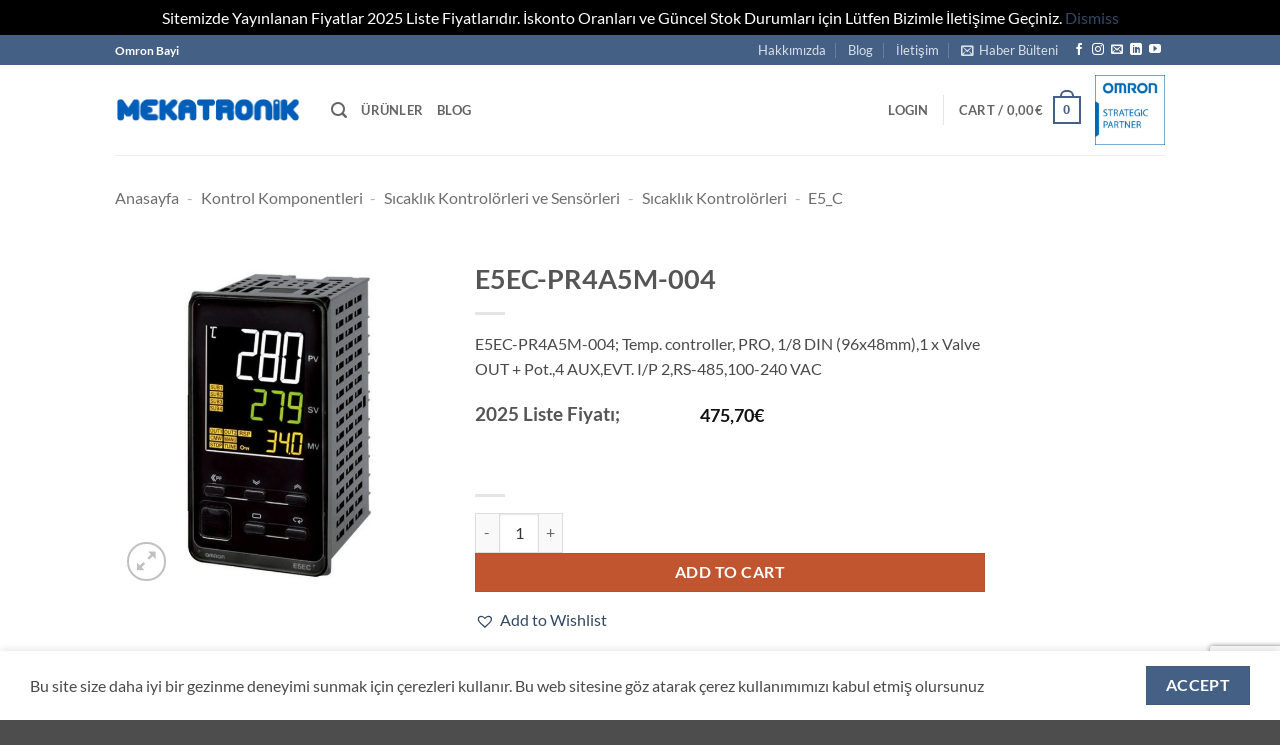

--- FILE ---
content_type: text/html; charset=UTF-8
request_url: https://mekatronikelektrik.com/e5ec-pr4a5m-004/
body_size: 39350
content:
<!DOCTYPE html>
<html lang="en-US" prefix="og: https://ogp.me/ns#" class="loading-site no-js">
<head>
	<meta charset="UTF-8" />
	<link rel="profile" href="http://gmpg.org/xfn/11" />
	<link rel="pingback" href="https://mekatronikelektrik.com/xmlrpc.php" />

	<script>(function(html){html.className = html.className.replace(/\bno-js\b/,'js')})(document.documentElement);</script>
<script type="text/template" id="freeze-table-template">
  <div class="frzTbl antiscroll-wrap frzTbl--scrolled-to-left-edge">
    <div class="frzTbl-scroll-overlay antiscroll-inner">
        <div class="frzTbl-scroll-overlay__inner"></div>
    </div>
    <div class="frzTbl-content-wrapper">

        <!-- sticky outer heading -->
        <div class="frzTbl-fixed-heading-wrapper-outer">          
          <div class="frzTbl-fixed-heading-wrapper">
            <div class="frzTbl-fixed-heading-wrapper__inner">
              {{heading}}
            </div>    
          </div>
        </div>

        <!-- column shadows -->
        <div class="frzTbl-frozen-columns-wrapper">
          <!-- left -->
          <div class="frzTbl-frozen-columns-wrapper__columns frzTbl-frozen-columns-wrapper__columns--left {{hide-left-column}}"></div>
          <!-- right -->            
          <div class="frzTbl-frozen-columns-wrapper__columns frzTbl-frozen-columns-wrapper__columns--right {{hide-right-column}}"></div>
        </div>

        <!-- table -->
        <div class="frzTbl-table-wrapper">
          <div class="frzTbl-table-wrapper__inner">
            <div class="frzTbl-table-placeholder"></div>
          </div>
        </div>

    </div>
  </div>
</script><script type="text/template" id="tmpl-wcpt-product-form-loading-modal">
  <div class="wcpt-modal wcpt-product-form-loading-modal" data-wcpt-product-id="{{{ data.product_id }}}">
    <div class="wcpt-modal-content">
      <div class="wcpt-close-modal">
        <!-- close 'x' icon svg -->
        <span class="wcpt-icon wcpt-icon-x wcpt-close-modal-icon">
          <svg xmlns="http://www.w3.org/2000/svg" width="24" height="24" viewBox="0 0 24 24" fill="none" stroke="currentColor" stroke-width="2" stroke-linecap="round" stroke-linejoin="round" class="feather feather-x"><line x1="18" y1="6" x2="6" y2="18"></line><line x1="6" y1="6" x2="18" y2="18"></line>
          </svg>
        </span>
      </div>
      <span class="wcpt-product-form-loading-text">
        <i class="wcpt-ajax-badge">
          <!-- ajax loading icon svg -->
          <svg xmlns="http://www.w3.org/2000/svg" width="24" height="24" viewBox="0 0 24 24" fill="none" stroke="currentColor" stroke-width="2" stroke-linecap="round" stroke-linejoin="round" class="feather feather-loader" color="#384047">
            <line x1="12" y1="2" x2="12" y2="6"></line><line x1="12" y1="18" x2="12" y2="22"></line><line x1="4.93" y1="4.93" x2="7.76" y2="7.76"></line><line x1="16.24" y1="16.24" x2="19.07" y2="19.07"></line><line x1="2" y1="12" x2="6" y2="12"></line><line x1="18" y1="12" x2="22" y2="12"></line><line x1="4.93" y1="19.07" x2="7.76" y2="16.24"></line><line x1="16.24" y1="7.76" x2="19.07" y2="4.93"></line>
          </svg>
        </i>

        Loading&hellip;      </span>
    </div>
  </div>
</script>
<script type="text/template" id="tmpl-wcpt-cart-checkbox-trigger">
	<div 
		class="wcpt-cart-checkbox-trigger"
		data-wcpt-redirect-url=""
	>
		<style media="screen">
	@media(min-width:1200px){
		.wcpt-cart-checkbox-trigger {
			display: inline-block;
					}
	}
	@media(max-width:1100px){
		.wcpt-cart-checkbox-trigger {
			display: inline-block;
		}
	}

	.wcpt-cart-checkbox-trigger {
		background-color : #4CAF50; border-color : rgba(0, 0, 0, .1); color : rgba(255, 255, 255); 	}

</style>
		<span class="wcpt-icon wcpt-icon-shopping-bag wcpt-cart-checkbox-trigger__shopping-icon "   ><svg xmlns="http://www.w3.org/2000/svg" width="24" height="24" viewBox="0 0 24 24" fill="none" stroke="currentColor" stroke-width="2" stroke-linecap="round" stroke-linejoin="round" class="feather feather-shopping-bag"><path d="M6 2L3 6v14a2 2 0 0 0 2 2h14a2 2 0 0 0 2-2V6l-3-4z"></path><line x1="3" y1="6" x2="21" y2="6"></line><path d="M16 10a4 4 0 0 1-8 0"></path></svg></span>		<span class="wcpt-cart-checkbox-trigger__text">Add selected (<span class="wcpt-total-selected"></span>) to cart</span>
		<span class="wcpt-cart-checkbox-trigger__close">✕</span>
	</div>
</script>  <script id="wcpt-ti-wishlist-growler-template" type="text/template">
                                                                                                                                                                                                                                                                                                                                                                                                                                                                                                              <a class="wcpt-ti-wishlist-growler" href="#">
                                                                                                                                                                                                                                                                                                                                                                                                                                                                                                                <span class="wcpt-ti-wishlist-growler__icon wcpt-ti-wishlist-growler__icon--heart">
                                                                                                                                                                                                                                                                                                                                                                                                                                                                                                                  <span class="wcpt-icon wcpt-icon-heart  "   ><svg xmlns="http://www.w3.org/2000/svg" width="24" height="24" viewBox="0 0 24 24" fill="none" stroke="currentColor" stroke-width="2" stroke-linecap="round" stroke-linejoin="round" class="feather feather-heart"><path d="M20.84 4.61a5.5 5.5 0 0 0-7.78 0L12 5.67l-1.06-1.06a5.5 5.5 0 0 0-7.78 7.78l1.06 1.06L12 21.23l7.78-7.78 1.06-1.06a5.5 5.5 0 0 0 0-7.78z"></path></svg></span>                                                                                                                                                                                                                                                                                                                                                                                                                                                                                                                </span>
                                                                                                                                                                                                                                                                                                                                                                                                                                                                                                                <span class="wcpt-ti-wishlist-growler__icon wcpt-ti-wishlist-growler__icon--playlist">
                                                                                                                                                                                                                                                                                                                                                                                                                                                                                                                  <span class="wcpt-icon wcpt-icon-playlist  "   ><svg xmlns="http://www.w3.org/2000/svg" width="48" height="48" viewBox="0 0 48 48" fill="" stroke="currentColor" stroke-width="2" stroke-linecap="round" stroke-linejoin="round" class="feather feather-power"><g><rect height="4" id="XMLID_30_" width="24" x="8" y="20"></rect><rect height="4" id="XMLID_29_" width="24" x="8" y="12"></rect><rect height="4" id="XMLID_28_" width="16" x="8" y="28"></rect><polygon id="XMLID_27_" points="28,28 28,40 38,34   "></polygon></g></svg></span>                                                                                                                                                                                                                                                                                                                                                                                                                                                                                                                </span>
                                                                                                                                                                                                                                                                                                                                                                                                                                                                                                                <span class="wcpt-ti-wishlist-growler__label wcpt-ti-wishlist-growler__label--item-added">
                                                                                                                                                                                                                                                                                                                                                                                                                                                                                                                  {n} added
                                                                                                                                                                                                                                                                                                                                                                                                                                                                                                                </span>
                                                                                                                                                                                                                                                                                                                                                                                                                                                                                                                <span class="wcpt-ti-wishlist-growler__label wcpt-ti-wishlist-growler__label--view-wishlist">
                                                                                                                                                                                                                                                                                                                                                                                                                                                                                                                  View wishlist →
                                                                                                                                                                                                                                                                                                                                                                                                                                                                                                                </span>
                                                                                                                                                                                                                                                                                                                                                                                                                                                                                                              </a>
                                                                                                                                                                                                                                                                                                                                                                                                                                                                                                            </script>
  <meta name="viewport" content="width=device-width, initial-scale=1" />
<!-- Search Engine Optimization by Rank Math PRO - https://rankmath.com/ -->
<title>E5EC-PR4A5M-004 - Omron Mekatronik</title>
<meta name="description" content="E5EC-PR4A5M-004; Temp. controller, PRO, 1/8 DIN (96x48mm),1 x Valve OUT + Pot.,4 AUX,EVT. I/P 2,RS-485,100-240 VAC"/>
<meta name="robots" content="follow, index, max-snippet:-1, max-video-preview:-1, max-image-preview:large"/>
<link rel="canonical" href="https://mekatronikelektrik.com/e5ec-pr4a5m-004/" />
<meta property="og:locale" content="en_US" />
<meta property="og:type" content="product" />
<meta property="og:title" content="E5EC-PR4A5M-004 - Omron Mekatronik" />
<meta property="og:description" content="E5EC-PR4A5M-004; Temp. controller, PRO, 1/8 DIN (96x48mm),1 x Valve OUT + Pot.,4 AUX,EVT. I/P 2,RS-485,100-240 VAC" />
<meta property="og:url" content="https://mekatronikelektrik.com/e5ec-pr4a5m-004/" />
<meta property="og:site_name" content="Omron Mekatronik" />
<meta property="og:updated_time" content="2024-02-05T10:43:39+03:00" />
<meta property="og:image" content="https://mekatronikelektrik.com/wp-content/uploads/2023/12/E5EC-CX4A5M-000.jpg" />
<meta property="og:image:secure_url" content="https://mekatronikelektrik.com/wp-content/uploads/2023/12/E5EC-CX4A5M-000.jpg" />
<meta property="og:image:width" content="800" />
<meta property="og:image:height" content="800" />
<meta property="og:image:alt" content="E5EC-PR4A5M-004" />
<meta property="og:image:type" content="image/jpeg" />
<meta property="product:price:amount" content="475.7" />
<meta property="product:price:currency" content="EUR" />
<meta property="product:availability" content="instock" />
<meta property="product:retailer_item_id" content="E5ECPR4A5M004" />
<meta name="twitter:card" content="summary_large_image" />
<meta name="twitter:title" content="E5EC-PR4A5M-004 - Omron Mekatronik" />
<meta name="twitter:description" content="E5EC-PR4A5M-004; Temp. controller, PRO, 1/8 DIN (96x48mm),1 x Valve OUT + Pot.,4 AUX,EVT. I/P 2,RS-485,100-240 VAC" />
<meta name="twitter:image" content="https://mekatronikelektrik.com/wp-content/uploads/2023/12/E5EC-CX4A5M-000.jpg" />
<meta name="twitter:label1" content="Price" />
<meta name="twitter:data1" content="475,70&euro;" />
<meta name="twitter:label2" content="Availability" />
<meta name="twitter:data2" content="In stock" />
<script type="application/ld+json" class="rank-math-schema-pro">{"@context":"https://schema.org","@graph":[{"@type":["ElectronicsStore","Organization"],"@id":"https://mekatronikelektrik.com/#organization","name":"Omron Mekatronik","url":"https://mekatronikelektrik.com","logo":{"@type":"ImageObject","@id":"https://mekatronikelektrik.com/#logo","url":"https://mekatronikelektrik.com/wp-content/uploads/2023/08/Omron-Mekatronik-2.png","contentUrl":"https://mekatronikelektrik.com/wp-content/uploads/2023/08/Omron-Mekatronik-2.png","caption":"Omron Mekatronik","inLanguage":"en-US","width":"751","height":"108"},"openingHours":["Monday,Tuesday,Wednesday,Thursday,Friday,Saturday,Sunday 09:00-17:00"],"image":{"@id":"https://mekatronikelektrik.com/#logo"}},{"@type":"WebSite","@id":"https://mekatronikelektrik.com/#website","url":"https://mekatronikelektrik.com","name":"Omron Mekatronik","alternateName":"Omron Bayi","publisher":{"@id":"https://mekatronikelektrik.com/#organization"},"inLanguage":"en-US"},{"@type":"ImageObject","@id":"https://mekatronikelektrik.com/wp-content/uploads/2023/12/E5EC-CX4A5M-000.jpg","url":"https://mekatronikelektrik.com/wp-content/uploads/2023/12/E5EC-CX4A5M-000.jpg","width":"800","height":"800","inLanguage":"en-US"},{"@type":"BreadcrumbList","@id":"https://mekatronikelektrik.com/e5ec-pr4a5m-004/#breadcrumb","itemListElement":[{"@type":"ListItem","position":"1","item":{"@id":"https://mekatronikelektrik.com","name":"Anasayfa"}},{"@type":"ListItem","position":"2","item":{"@id":"https://mekatronikelektrik.com/kontrol-komponentleri/","name":"Kontrol Komponentleri"}},{"@type":"ListItem","position":"3","item":{"@id":"https://mekatronikelektrik.com/sicaklik-kontrolorleri-ve-sensorleri/","name":"S\u0131cakl\u0131k Kontrol\u00f6rleri ve Sens\u00f6rleri"}},{"@type":"ListItem","position":"4","item":{"@id":"https://mekatronikelektrik.com/sicaklik-kontrolorleri/","name":"S\u0131cakl\u0131k Kontrol\u00f6rleri"}},{"@type":"ListItem","position":"5","item":{"@id":"https://mekatronikelektrik.com/e5_c/","name":"E5_C"}},{"@type":"ListItem","position":"6","item":{"@id":"https://mekatronikelektrik.com/e5ec-pr4a5m-004/","name":"E5EC-PR4A5M-004"}}]},{"@type":"ItemPage","@id":"https://mekatronikelektrik.com/e5ec-pr4a5m-004/#webpage","url":"https://mekatronikelektrik.com/e5ec-pr4a5m-004/","name":"E5EC-PR4A5M-004 - Omron Mekatronik","datePublished":"2023-12-18T14:41:04+03:00","dateModified":"2024-02-05T10:43:39+03:00","isPartOf":{"@id":"https://mekatronikelektrik.com/#website"},"primaryImageOfPage":{"@id":"https://mekatronikelektrik.com/wp-content/uploads/2023/12/E5EC-CX4A5M-000.jpg"},"inLanguage":"en-US","breadcrumb":{"@id":"https://mekatronikelektrik.com/e5ec-pr4a5m-004/#breadcrumb"}},{"@type":"Product","name":"E5EC-PR4A5M-004 - Omron Mekatronik","description":"E5EC-PR4A5M-004; Temp. controller, PRO, 1/8 DIN (96x48mm),1 x Valve OUT + Pot.,4 AUX,EVT. I/P 2,RS-485,100-240 VAC","sku":"E5ECPR4A5M004","category":"Kontrol Komponentleri &gt; S\u0131cakl\u0131k Kontrol\u00f6rleri ve Sens\u00f6rleri &gt; S\u0131cakl\u0131k Kontrol\u00f6rleri &gt; E5_C","mainEntityOfPage":{"@id":"https://mekatronikelektrik.com/e5ec-pr4a5m-004/#webpage"},"weight":{"@type":"QuantitativeValue","unitCode":"GRM","value":"220"},"height":{"@type":"QuantitativeValue","unitCode":"MMT","value":"1"},"width":{"@type":"QuantitativeValue","unitCode":"MMT","value":"1"},"depth":{"@type":"QuantitativeValue","unitCode":"MMT","value":"1"},"image":[{"@type":"ImageObject","url":"https://mekatronikelektrik.com/wp-content/uploads/2023/12/E5EC-CX4A5M-000.jpg","height":"800","width":"800"}],"offers":{"@type":"Offer","price":"475.70","priceCurrency":"EUR","priceValidUntil":"2027-12-31","availability":"http://schema.org/InStock","itemCondition":"NewCondition","url":"https://mekatronikelektrik.com/e5ec-pr4a5m-004/","seller":{"@type":"Organization","@id":"https://mekatronikelektrik.com/","name":"Omron Mekatronik","url":"https://mekatronikelektrik.com","logo":"https://mekatronikelektrik.com/wp-content/uploads/2023/08/Omron-Mekatronik-2.png"},"priceSpecification":{"price":"475.7","priceCurrency":"EUR","valueAddedTaxIncluded":"false"}},"@id":"https://mekatronikelektrik.com/e5ec-pr4a5m-004/#richSnippet"}]}</script>
<!-- /Rank Math WordPress SEO plugin -->

<link rel='prefetch' href='https://mekatronikelektrik.com/wp-content/themes/flatsome/assets/js/flatsome.js?ver=e2eddd6c228105dac048' />
<link rel='prefetch' href='https://mekatronikelektrik.com/wp-content/themes/flatsome/assets/js/chunk.slider.js?ver=3.20.2' />
<link rel='prefetch' href='https://mekatronikelektrik.com/wp-content/themes/flatsome/assets/js/chunk.popups.js?ver=3.20.2' />
<link rel='prefetch' href='https://mekatronikelektrik.com/wp-content/themes/flatsome/assets/js/chunk.tooltips.js?ver=3.20.2' />
<link rel='prefetch' href='https://mekatronikelektrik.com/wp-content/themes/flatsome/assets/js/woocommerce.js?ver=1c9be63d628ff7c3ff4c' />
<link rel="alternate" type="application/rss+xml" title="Omron Mekatronik &raquo; Feed" href="https://mekatronikelektrik.com/feed/" />
<link rel="alternate" type="application/rss+xml" title="Omron Mekatronik &raquo; Comments Feed" href="https://mekatronikelektrik.com/comments/feed/" />
<link rel="alternate" type="application/rss+xml" title="Omron Mekatronik &raquo; E5EC-PR4A5M-004 Comments Feed" href="https://mekatronikelektrik.com/e5ec-pr4a5m-004/feed/" />
<link rel="alternate" title="oEmbed (JSON)" type="application/json+oembed" href="https://mekatronikelektrik.com/wp-json/oembed/1.0/embed?url=https%3A%2F%2Fmekatronikelektrik.com%2Fe5ec-pr4a5m-004%2F" />
<link rel="alternate" title="oEmbed (XML)" type="text/xml+oembed" href="https://mekatronikelektrik.com/wp-json/oembed/1.0/embed?url=https%3A%2F%2Fmekatronikelektrik.com%2Fe5ec-pr4a5m-004%2F&#038;format=xml" />
<style id='wp-img-auto-sizes-contain-inline-css' type='text/css'>
img:is([sizes=auto i],[sizes^="auto," i]){contain-intrinsic-size:3000px 1500px}
/*# sourceURL=wp-img-auto-sizes-contain-inline-css */
</style>
<link rel='stylesheet' id='contact-form-7-css' href='https://mekatronikelektrik.com/wp-content/plugins/contact-form-7/includes/css/styles.css?ver=6.1.4' type='text/css' media='all' />
<link rel='stylesheet' id='document-gallery-css' href='https://mekatronikelektrik.com/wp-content/plugins/document-gallery/src/assets/css/style.min.css?ver=5.1.0' type='text/css' media='all' />
<link rel='stylesheet' id='antiscroll-css' href='https://mekatronikelektrik.com/wp-content/plugins/wc-product-table-pro/assets/antiscroll/css.min.css?ver=3.7.0' type='text/css' media='all' />
<link rel='stylesheet' id='freeze_table-css' href='https://mekatronikelektrik.com/wp-content/plugins/wc-product-table-pro/assets/freeze_table_v2/css.min.css?ver=3.7.0' type='text/css' media='all' />
<link rel='stylesheet' id='photoswipe-css' href='https://mekatronikelektrik.com/wp-content/plugins/woocommerce/assets/css/photoswipe/photoswipe.min.css?ver=3.7.0' type='text/css' media='all' />
<link rel='stylesheet' id='photoswipe-default-skin-css' href='https://mekatronikelektrik.com/wp-content/plugins/woocommerce/assets/css/photoswipe/default-skin/default-skin.min.css?ver=3.7.0' type='text/css' media='all' />
<link rel='stylesheet' id='multirange-css' href='https://mekatronikelektrik.com/wp-content/plugins/wc-product-table-pro/assets/multirange/css.min.css?ver=3.7.0' type='text/css' media='all' />
<link rel='stylesheet' id='wcpt-css' href='https://mekatronikelektrik.com/wp-content/plugins/wc-product-table-pro/assets/css.min.css?ver=3.7.0' type='text/css' media='all' />
<style id='wcpt-inline-css' type='text/css'>

    .mejs-button>button {
      background: transparent url(https://mekatronikelektrik.com/wp-includes/js/mediaelement/mejs-controls.svg) !important;
    }
    .mejs-mute>button {
      background-position: -60px 0 !important;
    }    
    .mejs-unmute>button {
      background-position: -40px 0 !important;
    }    
    .mejs-pause>button {
      background-position: -20px 0 !important;
    }    
  

      .wcpt-product-form .woocommerce-variation-add-to-cart .plus,
      .wcpt-product-form .woocommerce-variation-add-to-cart .minus {
        display: none;
      }

      .wcpt-product-form .variations .reset_variations {
          position: relative !important;
          right: 0 !important;
          bottom: 0 !important;
          color: currentColor !important;
          opacity: 0.6;
          font-size: 11px;
          text-transform: uppercase;
      }

      .wcpt-product-form .cart .button,
      .wcpt .cart .button {
        margin-bottom: 0 !important;
      }
      

  .wcpt-wishlist {
  cursor: pointer;
  }

  .wcpt-wishlist.wcpt-disabled {
  opacity: .33;
  cursor: not-allowed;
  }

  .wcpt-wishlist__view {
  display: none;
  }

  .wcpt-wishlist:not(.wcpt-active) .wcpt-wishlist__view--not-added,
  .wcpt-wishlist.wcpt-active .wcpt-wishlist__view--added {
  display: inline-block;
  }

  .wcpt-wishlist.wcpt-loading {
  cursor: default;
  pointer-events: none;
  animation: wcptPulse4 .6s linear infinite;
  }

  .wcpt-wishlist:not(.wcpt-disabled):not(.wcpt-loading) .wcpt-wishlist__view:hover {
  opacity: .8;
  }

  .wcpt-wishlist__view .wcpt-icon {
  fill: #eee;
  color: #999;
  display: inline-block;
  }

  .wcpt-icon-playlist {
  font-size: 36px;
  }

  .wcpt-table .wcpt-icon-heart {
  font-size: 20px;
  }

  .wcpt-wishlist__view--added .wcpt-icon {
  fill: #c1e3ff;
  color: #0D47A1;
  }

  .wcpt-wishlist-removing-row {
  animation: wcptPulse2 .3s linear infinite;
  }

  a.wcpt-ti-wishlist-growler {
  position: fixed;
  right: 60px;
  bottom: 60px;
  display: inline-block;
  background: #ffffff;
  color: black;
  font-size: 16px;
  outline: none;
  border: 1px solid rgba(0, 0, 0, .8);
  padding: 15px 20px 15px 65px;
  box-shadow: 0 6px 7px rgb(0 0 0 / 15%);
  border-radius: 6px;
  transform: translateY(40px);
  opacity: 0;
  transition: .4s opacity, .4s transform;
  z-index: 2;
  line-height: 1.6em;
  min-width: 250px;
  }

  @media( max-width: 500px ){
  a.wcpt-ti-wishlist-growler {
  right: 10%;
  bottom: 50px;
  width: 80%;
  min-width: 0;
  }
  }

  .wcpt-ti-wishlist-growler--revealed {
  transform: translateY(0) !important;
  opacity: 1 !important;
  }

  .wcpt-ti-wishlist-growler__icon {
  margin-right: 4px;
  font-size: 28px;
  color: #666;
  vertical-align: middle;
  position: absolute;
  left: 20px;
  top: 50%;
  transform: translateY(-50%);
  }

  .wcpt-ti-wishlist-growler__label {
  display: block;
  }

  .wcpt-ti-wishlist-growler__label--item-added {
  vertical-align: middle;
  }

  .wcpt-ti-wishlist-growler__label--view-wishlist {
  font-size: 12px;
  margin-left: 5px;
  }

  .wcpt-ti-wishlist-growler[data-wcpt-icon="playlist"] .wcpt-ti-wishlist-growler__icon--heart,
  .wcpt-ti-wishlist-growler[data-wcpt-icon="heart"] .wcpt-ti-wishlist-growler__icon--playlist {
  display: none !important;
  }

  
/*# sourceURL=wcpt-inline-css */
</style>
<link rel='stylesheet' id='mediaelement-css' href='https://mekatronikelektrik.com/wp-includes/js/mediaelement/mediaelementplayer-legacy.min.css?ver=4.2.17' type='text/css' media='all' />
<link rel='stylesheet' id='wp-mediaelement-css' href='https://mekatronikelektrik.com/wp-includes/js/mediaelement/wp-mediaelement.min.css?ver=6.9' type='text/css' media='all' />
<style id='woocommerce-inline-inline-css' type='text/css'>
.woocommerce form .form-row .required { visibility: visible; }
/*# sourceURL=woocommerce-inline-inline-css */
</style>
<link rel='preload' as='font' type='font/woff2' crossorigin='anonymous' id='tinvwl-webfont-font-css' href='https://mekatronikelektrik.com/wp-content/plugins/ti-woocommerce-wishlist-premium/assets/fonts/tinvwl-webfont.woff2?ver=xu2uyi'  media='all' />
<link rel='stylesheet' id='tinvwl-webfont-css' href='https://mekatronikelektrik.com/wp-content/plugins/ti-woocommerce-wishlist-premium/assets/css/webfont.min.css?ver=2.9.1' type='text/css' media='all' />
<link rel='stylesheet' id='tinvwl-css' href='https://mekatronikelektrik.com/wp-content/plugins/ti-woocommerce-wishlist-premium/assets/css/public.min.css?ver=2.9.1' type='text/css' media='all' />
<link rel='stylesheet' id='tablepress-default-css' href='https://mekatronikelektrik.com/wp-content/plugins/tablepress/css/build/default.css?ver=3.2.6' type='text/css' media='all' />
<link rel='stylesheet' id='flatsome-main-css' href='https://mekatronikelektrik.com/wp-content/themes/flatsome/assets/css/flatsome.css?ver=3.20.2' type='text/css' media='all' />
<style id='flatsome-main-inline-css' type='text/css'>
@font-face {
				font-family: "fl-icons";
				font-display: block;
				src: url(https://mekatronikelektrik.com/wp-content/themes/flatsome/assets/css/icons/fl-icons.eot?v=3.20.2);
				src:
					url(https://mekatronikelektrik.com/wp-content/themes/flatsome/assets/css/icons/fl-icons.eot#iefix?v=3.20.2) format("embedded-opentype"),
					url(https://mekatronikelektrik.com/wp-content/themes/flatsome/assets/css/icons/fl-icons.woff2?v=3.20.2) format("woff2"),
					url(https://mekatronikelektrik.com/wp-content/themes/flatsome/assets/css/icons/fl-icons.ttf?v=3.20.2) format("truetype"),
					url(https://mekatronikelektrik.com/wp-content/themes/flatsome/assets/css/icons/fl-icons.woff?v=3.20.2) format("woff"),
					url(https://mekatronikelektrik.com/wp-content/themes/flatsome/assets/css/icons/fl-icons.svg?v=3.20.2#fl-icons) format("svg");
			}
/*# sourceURL=flatsome-main-inline-css */
</style>
<link rel='stylesheet' id='flatsome-shop-css' href='https://mekatronikelektrik.com/wp-content/themes/flatsome/assets/css/flatsome-shop.css?ver=3.20.2' type='text/css' media='all' />
<script type="text/template" id="tmpl-variation-template">
	<div class="woocommerce-variation-description">{{{ data.variation.variation_description }}}</div>
	<div class="woocommerce-variation-price">{{{ data.variation.price_html }}}</div>
	<div class="woocommerce-variation-availability">{{{ data.variation.availability_html }}}</div>
</script>
<script type="text/template" id="tmpl-unavailable-variation-template">
	<p role="alert">Sorry, this product is unavailable. Please choose a different combination.</p>
</script>
		<script type="text/javascript">
			ajaxurl = typeof(ajaxurl) !== 'string' ? 'https://mekatronikelektrik.com/wp-admin/admin-ajax.php' : ajaxurl;
		</script>
		  <script>
    if (typeof wcpt_persist_params === 'undefined') {
      var wcpt_persist_params = [];
    }
    wcpt_persist_params.push('hide_form');
  </script>
    <script>   if (typeof wcpt_persist_params === 'undefined') { var wcpt_persist_params = []; } wcpt_persist_params = wcpt_persist_params.concat(["min_price","max_price","rating_filter","filter_accessories-included","filter_additional-functions","filter_allowable-supply-voltage-ac","filter_allowable-supply-voltage-dc","filter_application","filter_backlight","filter_backlight-type","filter_battery-included","filter_built-in-emc-filter","filter_cable-length","filter_cable-specifications","filter_case","filter_cleanroom-class","filter_cleanroom-class2","filter_coil-voltage","filter_color","filter_communication","filter_communication-options","filter_communication-ports","filter_compatible-motor-type","filter_complete-with-socket","filter_connection","filter_connection-method","filter_contact-description","filter_contact-material","filter_control-current-max","filter_control-output","filter_controller-type","filter_conveyor-tracking","filter_cooling-method","filter_data-memory-capacity","filter_degree-of-protection-ip","filter_degrees-of-freedom","filter_dimension","filter_display-ratio","filter_display-type","filter_door-switch-type","filter_drive-control-method","filter_drive-supply-voltage","filter_ecobra-type","filter_efficiency","filter_encoder-input-channels","filter_encoder-type","filter_eplc","filter_esd-protection","filter_ethercat-communication","filter_ethernet-ip-communication","filter_expansion-slot","filter_features","filter_feeder-part","filter_feeder-type","filter_finless-type","filter_food-grade-grease","filter_force-sensor","filter_frame-type","filter_functions","filter_guard-lock","filter_hopper-capacity","filter_hopper-part","filter_io-link-baud-rate","filter_ipc-type","filter_isolation","filter_kit-type","filter_led-indicator","filter_linear-analog-input-type","filter_logic-execution-speed","filter_logic-execution-time","filter_material-head","filter_material-housing","filter_max-analog-i-o","filter_max-digital-i-o-points","filter_max-expansion-units","filter_max-i-o-units","filter_max-local-i-o-points","filter_max-motor-output-hd","filter_max-motor-output-nd","filter_max-number-of-expansion-units","filter_max-number-of-local-i-o-points","filter_max-number-of-motion-axes","filter_max-number-of-ptp-axes","filter_max-number-of-remote-i-o","filter_max-number-of-synchronous","filter_max-ptp-axes","filter_maximum-component-size","filter_maximum-load","filter_maximum-operating-temp","filter_maximum-speed","filter_memory","filter_minimum-operating-temp","filter_mobile-robot-type","filter_modular-port","filter_motor-with-brake","filter_mounting-method","filter_mounting-type","filter_must-operate-voltage-max","filter_must-release-voltage-min","filter_number-of-alarm-outputs","filter_number-of-built-in-digital","filter_number-of-channels","filter_number-of-color","filter_number-of-control-loops","filter_number-of-digital-inputs","filter_number-of-digital-outputs","filter_number-of-ethernet-ports","filter_number-of-event-inputs","filter_number-of-expansion","filter_number-of-hor-pixels","filter_number-of-i-o-blox","filter_number-of-numerical-displays","filter_number-of-phases","filter_number-of-pixels-h","filter_number-of-pixels-horizon","filter_number-of-pixels-v","filter_number-of-pixels-vertical","filter_number-of-poles","filter_number-of-vert-pixels","filter_operating-system","filter_operating-voltage-range-ac","filter_operating-voltage-range-dc","filter_operation-mode","filter_operation-voltage","filter_output-type","filter_output-voltage","filter_overall-length","filter_packxpert","filter_payload","filter_permissible-i\u00b2t-value","filter_phase","filter_platform-type","filter_poles","filter_power-boost-ratio","filter_power-output","filter_power-supply-type","filter_power-supply-voltage","filter_primary-task-cycle-time","filter_processor-family","filter_processor-spec","filter_processor-specification","filter_product-depth-unpacked","filter_product-height","filter_product-height-unpacked","filter_product-length-unpacked","filter_product-width-unpacked","filter_profinet-communication","filter_program-capacity","filter_program-memory","filter_rated-carry-current","filter_rated-operational-voltage-ac","filter_rated-operational-voltage-dc","filter_rated-output","filter_rated-output-current","filter_rated-speed","filter_rated-torque","filter_reach","filter_regenerative-solutions","filter_resolution","filter_response-time","filter_robot-controller","filter_rotation","filter_rs232-communication","filter_screen-diagonal","filter_semi-s2-certified","filter_sensing-distance","filter_sensing-distance-min","filter_sensing-method","filter_sensing-method-1","filter_servo-control-method","filter_setting-method","filter_shape","filter_sil-according-to-iec-61508","filter_size","filter_size-induktif-silindirik","filter_spot-size","filter_storage","filter_suitable-for-ceiling-moun","filter_suitable-for-wall-mounting","filter_supply-voltage-ac","filter_supply-voltage-dc","filter_supply-voltage-type","filter_supports-ai-control","filter_supports-db-connection","filter_supports-motion-control","filter_supports-opc-ua","filter_supports-sequence-control","filter_surface-type","filter_switching-at-zero-crossing","filter_tcp-ip-communication","filter_temperature-input-type","filter_temperature-range","filter_terminal","filter_thread-length","filter_thread-size","filter_tip","filter_touchpanel","filter_type-2","filter_type-of-light","filter_usage","filter_variables-memory","filter_video-output","filter_vision","filter_weight","filter_z-stroke"]);
  </script>
  <script type="text/javascript">
            window._nslDOMReady = (function () {
                const executedCallbacks = new Set();
            
                return function (callback) {
                    /**
                    * Third parties might dispatch DOMContentLoaded events, so we need to ensure that we only run our callback once!
                    */
                    if (executedCallbacks.has(callback)) return;
            
                    const wrappedCallback = function () {
                        if (executedCallbacks.has(callback)) return;
                        executedCallbacks.add(callback);
                        callback();
                    };
            
                    if (document.readyState === "complete" || document.readyState === "interactive") {
                        wrappedCallback();
                    } else {
                        document.addEventListener("DOMContentLoaded", wrappedCallback);
                    }
                };
            })();
        </script><script type="text/javascript" src="https://mekatronikelektrik.com/wp-includes/js/jquery/jquery.min.js?ver=3.7.1" id="jquery-core-js"></script>
<script type="text/javascript" src="https://mekatronikelektrik.com/wp-includes/js/underscore.min.js?ver=1.13.7" id="underscore-js"></script>
<script type="text/javascript" id="wp-util-js-extra">
/* <![CDATA[ */
var _wpUtilSettings = {"ajax":{"url":"/wp-admin/admin-ajax.php"}};
//# sourceURL=wp-util-js-extra
/* ]]> */
</script>
<script type="text/javascript" src="https://mekatronikelektrik.com/wp-includes/js/wp-util.min.js?ver=6.9" id="wp-util-js"></script>
<script type="text/javascript" id="wc-add-to-cart-js-extra">
/* <![CDATA[ */
var wc_add_to_cart_params = {"ajax_url":"/wp-admin/admin-ajax.php","wc_ajax_url":"/?wc-ajax=%%endpoint%%","i18n_view_cart":"View cart","cart_url":"https://mekatronikelektrik.com/cart/","is_cart":"","cart_redirect_after_add":"no"};
//# sourceURL=wc-add-to-cart-js-extra
/* ]]> */
</script>
<script type="text/javascript" src="https://mekatronikelektrik.com/wp-content/plugins/woocommerce/assets/js/frontend/add-to-cart.min.js?ver=10.4.3" id="wc-add-to-cart-js" defer="defer" data-wp-strategy="defer"></script>
<script type="text/javascript" id="wc-add-to-cart-variation-js-extra">
/* <![CDATA[ */
var wc_add_to_cart_variation_params = {"wc_ajax_url":"/?wc-ajax=%%endpoint%%","i18n_no_matching_variations_text":"Sorry, no products matched your selection. Please choose a different combination.","i18n_make_a_selection_text":"Please select some product options before adding this product to your cart.","i18n_unavailable_text":"Sorry, this product is unavailable. Please choose a different combination.","i18n_reset_alert_text":"Your selection has been reset. Please select some product options before adding this product to your cart."};
//# sourceURL=wc-add-to-cart-variation-js-extra
/* ]]> */
</script>
<script type="text/javascript" src="https://mekatronikelektrik.com/wp-content/plugins/woocommerce/assets/js/frontend/add-to-cart-variation.min.js?ver=10.4.3" id="wc-add-to-cart-variation-js" defer="defer" data-wp-strategy="defer"></script>
<script type="text/javascript" src="https://mekatronikelektrik.com/wp-content/plugins/woocommerce/assets/js/photoswipe/photoswipe.min.js?ver=4.1.1-wc.10.4.3" id="wc-photoswipe-js" defer="defer" data-wp-strategy="defer"></script>
<script type="text/javascript" src="https://mekatronikelektrik.com/wp-content/plugins/woocommerce/assets/js/photoswipe/photoswipe-ui-default.min.js?ver=4.1.1-wc.10.4.3" id="wc-photoswipe-ui-default-js" defer="defer" data-wp-strategy="defer"></script>
<script type="text/javascript" id="wc-single-product-js-extra">
/* <![CDATA[ */
var wc_single_product_params = {"i18n_required_rating_text":"Please select a rating","i18n_rating_options":["1 of 5 stars","2 of 5 stars","3 of 5 stars","4 of 5 stars","5 of 5 stars"],"i18n_product_gallery_trigger_text":"View full-screen image gallery","review_rating_required":"yes","flexslider":{"rtl":false,"animation":"slide","smoothHeight":true,"directionNav":false,"controlNav":"thumbnails","slideshow":false,"animationSpeed":500,"animationLoop":false,"allowOneSlide":false},"zoom_enabled":"","zoom_options":[],"photoswipe_enabled":"1","photoswipe_options":{"shareEl":false,"closeOnScroll":false,"history":false,"hideAnimationDuration":0,"showAnimationDuration":0},"flexslider_enabled":""};
//# sourceURL=wc-single-product-js-extra
/* ]]> */
</script>
<script type="text/javascript" src="https://mekatronikelektrik.com/wp-content/plugins/woocommerce/assets/js/frontend/single-product.min.js?ver=10.4.3" id="wc-single-product-js" defer="defer" data-wp-strategy="defer"></script>
<script type="text/javascript" src="https://mekatronikelektrik.com/wp-content/plugins/woocommerce/assets/js/jquery-blockui/jquery.blockUI.min.js?ver=2.7.0-wc.10.4.3" id="wc-jquery-blockui-js" data-wp-strategy="defer"></script>
<script type="text/javascript" src="https://mekatronikelektrik.com/wp-content/plugins/woocommerce/assets/js/js-cookie/js.cookie.min.js?ver=2.1.4-wc.10.4.3" id="wc-js-cookie-js" data-wp-strategy="defer"></script>
<link rel="https://api.w.org/" href="https://mekatronikelektrik.com/wp-json/" /><link rel="alternate" title="JSON" type="application/json" href="https://mekatronikelektrik.com/wp-json/wp/v2/product/8863" /><link rel="EditURI" type="application/rsd+xml" title="RSD" href="https://mekatronikelektrik.com/xmlrpc.php?rsd" />
<meta name="generator" content="WordPress 6.9" />
<link rel='shortlink' href='https://mekatronikelektrik.com/?p=8863' />
<!--advanced-views:styles--><!-- Google site verification - Google for WooCommerce -->
<meta name="google-site-verification" content="v_9DQakNNjJ4dRhbercAkxblR8SdAfpf_OX0G5S8Ye8" />
	<noscript><style>.woocommerce-product-gallery{ opacity: 1 !important; }</style></noscript>
	<script type="text/javascript" id="google_gtagjs" src="https://www.googletagmanager.com/gtag/js?id=G-3W3Q9JTKL9" async="async"></script>
<script type="text/javascript" id="google_gtagjs-inline">
/* <![CDATA[ */
window.dataLayer = window.dataLayer || [];function gtag(){dataLayer.push(arguments);}gtag('js', new Date());gtag('config', 'G-3W3Q9JTKL9', {} );
/* ]]> */
</script>
<link rel="icon" href="https://mekatronikelektrik.com/wp-content/uploads/2023/12/cropped-site-icon-32x32.png" sizes="32x32" />
<link rel="icon" href="https://mekatronikelektrik.com/wp-content/uploads/2023/12/cropped-site-icon-192x192.png" sizes="192x192" />
<link rel="apple-touch-icon" href="https://mekatronikelektrik.com/wp-content/uploads/2023/12/cropped-site-icon-180x180.png" />
<meta name="msapplication-TileImage" content="https://mekatronikelektrik.com/wp-content/uploads/2023/12/cropped-site-icon-270x270.png" />
<style id="custom-css" type="text/css">:root {--primary-color: #446084;--fs-color-primary: #446084;--fs-color-secondary: #C05530;--fs-color-success: #627D47;--fs-color-alert: #b20000;--fs-color-base: #4a4a4a;--fs-experimental-link-color: #334862;--fs-experimental-link-color-hover: #111;}.tooltipster-base {--tooltip-color: #fff;--tooltip-bg-color: #000;}.off-canvas-right .mfp-content, .off-canvas-left .mfp-content {--drawer-width: 300px;}.off-canvas .mfp-content.off-canvas-cart {--drawer-width: 360px;}.header-main{height: 90px}#logo img{max-height: 90px}#logo{width:186px;}.header-top{min-height: 30px}.transparent .header-main{height: 90px}.transparent #logo img{max-height: 90px}.has-transparent + .page-title:first-of-type,.has-transparent + #main > .page-title,.has-transparent + #main > div > .page-title,.has-transparent + #main .page-header-wrapper:first-of-type .page-title{padding-top: 170px;}.transparent .header-wrapper{background-color: #ffffff!important;}.transparent .top-divider{display: none;}.header.show-on-scroll,.stuck .header-main{height:70px!important}.stuck #logo img{max-height: 70px!important}.header-bottom {background-color: #f1f1f1}.top-bar-nav > li > a{line-height: 16px }.header-main .nav > li > a{line-height: 16px }@media (max-width: 549px) {.header-main{height: 70px}#logo img{max-height: 70px}}body{font-family: Lato, sans-serif;}body {font-weight: 400;font-style: normal;}.nav > li > a {font-family: Lato, sans-serif;}.mobile-sidebar-levels-2 .nav > li > ul > li > a {font-family: Lato, sans-serif;}.nav > li > a,.mobile-sidebar-levels-2 .nav > li > ul > li > a {font-weight: 700;font-style: normal;}h1,h2,h3,h4,h5,h6,.heading-font, .off-canvas-center .nav-sidebar.nav-vertical > li > a{font-family: Lato, sans-serif;}h1,h2,h3,h4,h5,h6,.heading-font,.banner h1,.banner h2 {font-weight: 700;font-style: normal;}.alt-font{font-family: "Dancing Script", sans-serif;}.alt-font {font-weight: 400!important;font-style: normal!important;}.has-equal-box-heights .box-image {padding-top: 100%;}@media screen and (min-width: 550px){.products .box-vertical .box-image{min-width: 300px!important;width: 300px!important;}}.nav-vertical-fly-out > li + li {border-top-width: 1px; border-top-style: solid;}.label-new.menu-item > a:after{content:"New";}.label-hot.menu-item > a:after{content:"Hot";}.label-sale.menu-item > a:after{content:"Sale";}.label-popular.menu-item > a:after{content:"Popular";}</style><style id="kirki-inline-styles">/* latin-ext */
@font-face {
  font-family: 'Lato';
  font-style: normal;
  font-weight: 400;
  font-display: swap;
  src: url(https://mekatronikelektrik.com/wp-content/fonts/lato/S6uyw4BMUTPHjxAwXjeu.woff2) format('woff2');
  unicode-range: U+0100-02BA, U+02BD-02C5, U+02C7-02CC, U+02CE-02D7, U+02DD-02FF, U+0304, U+0308, U+0329, U+1D00-1DBF, U+1E00-1E9F, U+1EF2-1EFF, U+2020, U+20A0-20AB, U+20AD-20C0, U+2113, U+2C60-2C7F, U+A720-A7FF;
}
/* latin */
@font-face {
  font-family: 'Lato';
  font-style: normal;
  font-weight: 400;
  font-display: swap;
  src: url(https://mekatronikelektrik.com/wp-content/fonts/lato/S6uyw4BMUTPHjx4wXg.woff2) format('woff2');
  unicode-range: U+0000-00FF, U+0131, U+0152-0153, U+02BB-02BC, U+02C6, U+02DA, U+02DC, U+0304, U+0308, U+0329, U+2000-206F, U+20AC, U+2122, U+2191, U+2193, U+2212, U+2215, U+FEFF, U+FFFD;
}
/* latin-ext */
@font-face {
  font-family: 'Lato';
  font-style: normal;
  font-weight: 700;
  font-display: swap;
  src: url(https://mekatronikelektrik.com/wp-content/fonts/lato/S6u9w4BMUTPHh6UVSwaPGR_p.woff2) format('woff2');
  unicode-range: U+0100-02BA, U+02BD-02C5, U+02C7-02CC, U+02CE-02D7, U+02DD-02FF, U+0304, U+0308, U+0329, U+1D00-1DBF, U+1E00-1E9F, U+1EF2-1EFF, U+2020, U+20A0-20AB, U+20AD-20C0, U+2113, U+2C60-2C7F, U+A720-A7FF;
}
/* latin */
@font-face {
  font-family: 'Lato';
  font-style: normal;
  font-weight: 700;
  font-display: swap;
  src: url(https://mekatronikelektrik.com/wp-content/fonts/lato/S6u9w4BMUTPHh6UVSwiPGQ.woff2) format('woff2');
  unicode-range: U+0000-00FF, U+0131, U+0152-0153, U+02BB-02BC, U+02C6, U+02DA, U+02DC, U+0304, U+0308, U+0329, U+2000-206F, U+20AC, U+2122, U+2191, U+2193, U+2212, U+2215, U+FEFF, U+FFFD;
}/* vietnamese */
@font-face {
  font-family: 'Dancing Script';
  font-style: normal;
  font-weight: 400;
  font-display: swap;
  src: url(https://mekatronikelektrik.com/wp-content/fonts/dancing-script/If2cXTr6YS-zF4S-kcSWSVi_sxjsohD9F50Ruu7BMSo3Rep8ltA.woff2) format('woff2');
  unicode-range: U+0102-0103, U+0110-0111, U+0128-0129, U+0168-0169, U+01A0-01A1, U+01AF-01B0, U+0300-0301, U+0303-0304, U+0308-0309, U+0323, U+0329, U+1EA0-1EF9, U+20AB;
}
/* latin-ext */
@font-face {
  font-family: 'Dancing Script';
  font-style: normal;
  font-weight: 400;
  font-display: swap;
  src: url(https://mekatronikelektrik.com/wp-content/fonts/dancing-script/If2cXTr6YS-zF4S-kcSWSVi_sxjsohD9F50Ruu7BMSo3ROp8ltA.woff2) format('woff2');
  unicode-range: U+0100-02BA, U+02BD-02C5, U+02C7-02CC, U+02CE-02D7, U+02DD-02FF, U+0304, U+0308, U+0329, U+1D00-1DBF, U+1E00-1E9F, U+1EF2-1EFF, U+2020, U+20A0-20AB, U+20AD-20C0, U+2113, U+2C60-2C7F, U+A720-A7FF;
}
/* latin */
@font-face {
  font-family: 'Dancing Script';
  font-style: normal;
  font-weight: 400;
  font-display: swap;
  src: url(https://mekatronikelektrik.com/wp-content/fonts/dancing-script/If2cXTr6YS-zF4S-kcSWSVi_sxjsohD9F50Ruu7BMSo3Sup8.woff2) format('woff2');
  unicode-range: U+0000-00FF, U+0131, U+0152-0153, U+02BB-02BC, U+02C6, U+02DA, U+02DC, U+0304, U+0308, U+0329, U+2000-206F, U+20AC, U+2122, U+2191, U+2193, U+2212, U+2215, U+FEFF, U+FFFD;
}</style>
		<!-- Global site tag (gtag.js) - Google Ads: AW-968614024 - Google for WooCommerce -->
		<script async src="https://www.googletagmanager.com/gtag/js?id=AW-968614024"></script>
		<script>
			window.dataLayer = window.dataLayer || [];
			function gtag() { dataLayer.push(arguments); }
			gtag( 'consent', 'default', {
				analytics_storage: 'denied',
				ad_storage: 'denied',
				ad_user_data: 'denied',
				ad_personalization: 'denied',
				region: ['AT', 'BE', 'BG', 'HR', 'CY', 'CZ', 'DK', 'EE', 'FI', 'FR', 'DE', 'GR', 'HU', 'IS', 'IE', 'IT', 'LV', 'LI', 'LT', 'LU', 'MT', 'NL', 'NO', 'PL', 'PT', 'RO', 'SK', 'SI', 'ES', 'SE', 'GB', 'CH'],
				wait_for_update: 500,
			} );
			gtag('js', new Date());
			gtag('set', 'developer_id.dOGY3NW', true);
			gtag("config", "AW-968614024", { "groups": "GLA", "send_page_view": false });		</script>

		<link rel='stylesheet' id='wc-blocks-style-css' href='https://mekatronikelektrik.com/wp-content/plugins/woocommerce/assets/client/blocks/wc-blocks.css?ver=wc-10.4.3' type='text/css' media='all' />
<style id='global-styles-inline-css' type='text/css'>
:root{--wp--preset--aspect-ratio--square: 1;--wp--preset--aspect-ratio--4-3: 4/3;--wp--preset--aspect-ratio--3-4: 3/4;--wp--preset--aspect-ratio--3-2: 3/2;--wp--preset--aspect-ratio--2-3: 2/3;--wp--preset--aspect-ratio--16-9: 16/9;--wp--preset--aspect-ratio--9-16: 9/16;--wp--preset--color--black: #000000;--wp--preset--color--cyan-bluish-gray: #abb8c3;--wp--preset--color--white: #ffffff;--wp--preset--color--pale-pink: #f78da7;--wp--preset--color--vivid-red: #cf2e2e;--wp--preset--color--luminous-vivid-orange: #ff6900;--wp--preset--color--luminous-vivid-amber: #fcb900;--wp--preset--color--light-green-cyan: #7bdcb5;--wp--preset--color--vivid-green-cyan: #00d084;--wp--preset--color--pale-cyan-blue: #8ed1fc;--wp--preset--color--vivid-cyan-blue: #0693e3;--wp--preset--color--vivid-purple: #9b51e0;--wp--preset--color--primary: #446084;--wp--preset--color--secondary: #C05530;--wp--preset--color--success: #627D47;--wp--preset--color--alert: #b20000;--wp--preset--gradient--vivid-cyan-blue-to-vivid-purple: linear-gradient(135deg,rgb(6,147,227) 0%,rgb(155,81,224) 100%);--wp--preset--gradient--light-green-cyan-to-vivid-green-cyan: linear-gradient(135deg,rgb(122,220,180) 0%,rgb(0,208,130) 100%);--wp--preset--gradient--luminous-vivid-amber-to-luminous-vivid-orange: linear-gradient(135deg,rgb(252,185,0) 0%,rgb(255,105,0) 100%);--wp--preset--gradient--luminous-vivid-orange-to-vivid-red: linear-gradient(135deg,rgb(255,105,0) 0%,rgb(207,46,46) 100%);--wp--preset--gradient--very-light-gray-to-cyan-bluish-gray: linear-gradient(135deg,rgb(238,238,238) 0%,rgb(169,184,195) 100%);--wp--preset--gradient--cool-to-warm-spectrum: linear-gradient(135deg,rgb(74,234,220) 0%,rgb(151,120,209) 20%,rgb(207,42,186) 40%,rgb(238,44,130) 60%,rgb(251,105,98) 80%,rgb(254,248,76) 100%);--wp--preset--gradient--blush-light-purple: linear-gradient(135deg,rgb(255,206,236) 0%,rgb(152,150,240) 100%);--wp--preset--gradient--blush-bordeaux: linear-gradient(135deg,rgb(254,205,165) 0%,rgb(254,45,45) 50%,rgb(107,0,62) 100%);--wp--preset--gradient--luminous-dusk: linear-gradient(135deg,rgb(255,203,112) 0%,rgb(199,81,192) 50%,rgb(65,88,208) 100%);--wp--preset--gradient--pale-ocean: linear-gradient(135deg,rgb(255,245,203) 0%,rgb(182,227,212) 50%,rgb(51,167,181) 100%);--wp--preset--gradient--electric-grass: linear-gradient(135deg,rgb(202,248,128) 0%,rgb(113,206,126) 100%);--wp--preset--gradient--midnight: linear-gradient(135deg,rgb(2,3,129) 0%,rgb(40,116,252) 100%);--wp--preset--font-size--small: 13px;--wp--preset--font-size--medium: 20px;--wp--preset--font-size--large: 36px;--wp--preset--font-size--x-large: 42px;--wp--preset--spacing--20: 0.44rem;--wp--preset--spacing--30: 0.67rem;--wp--preset--spacing--40: 1rem;--wp--preset--spacing--50: 1.5rem;--wp--preset--spacing--60: 2.25rem;--wp--preset--spacing--70: 3.38rem;--wp--preset--spacing--80: 5.06rem;--wp--preset--shadow--natural: 6px 6px 9px rgba(0, 0, 0, 0.2);--wp--preset--shadow--deep: 12px 12px 50px rgba(0, 0, 0, 0.4);--wp--preset--shadow--sharp: 6px 6px 0px rgba(0, 0, 0, 0.2);--wp--preset--shadow--outlined: 6px 6px 0px -3px rgb(255, 255, 255), 6px 6px rgb(0, 0, 0);--wp--preset--shadow--crisp: 6px 6px 0px rgb(0, 0, 0);}:where(body) { margin: 0; }.wp-site-blocks > .alignleft { float: left; margin-right: 2em; }.wp-site-blocks > .alignright { float: right; margin-left: 2em; }.wp-site-blocks > .aligncenter { justify-content: center; margin-left: auto; margin-right: auto; }:where(.is-layout-flex){gap: 0.5em;}:where(.is-layout-grid){gap: 0.5em;}.is-layout-flow > .alignleft{float: left;margin-inline-start: 0;margin-inline-end: 2em;}.is-layout-flow > .alignright{float: right;margin-inline-start: 2em;margin-inline-end: 0;}.is-layout-flow > .aligncenter{margin-left: auto !important;margin-right: auto !important;}.is-layout-constrained > .alignleft{float: left;margin-inline-start: 0;margin-inline-end: 2em;}.is-layout-constrained > .alignright{float: right;margin-inline-start: 2em;margin-inline-end: 0;}.is-layout-constrained > .aligncenter{margin-left: auto !important;margin-right: auto !important;}.is-layout-constrained > :where(:not(.alignleft):not(.alignright):not(.alignfull)){margin-left: auto !important;margin-right: auto !important;}body .is-layout-flex{display: flex;}.is-layout-flex{flex-wrap: wrap;align-items: center;}.is-layout-flex > :is(*, div){margin: 0;}body .is-layout-grid{display: grid;}.is-layout-grid > :is(*, div){margin: 0;}body{padding-top: 0px;padding-right: 0px;padding-bottom: 0px;padding-left: 0px;}a:where(:not(.wp-element-button)){text-decoration: none;}:root :where(.wp-element-button, .wp-block-button__link){background-color: #32373c;border-width: 0;color: #fff;font-family: inherit;font-size: inherit;font-style: inherit;font-weight: inherit;letter-spacing: inherit;line-height: inherit;padding-top: calc(0.667em + 2px);padding-right: calc(1.333em + 2px);padding-bottom: calc(0.667em + 2px);padding-left: calc(1.333em + 2px);text-decoration: none;text-transform: inherit;}.has-black-color{color: var(--wp--preset--color--black) !important;}.has-cyan-bluish-gray-color{color: var(--wp--preset--color--cyan-bluish-gray) !important;}.has-white-color{color: var(--wp--preset--color--white) !important;}.has-pale-pink-color{color: var(--wp--preset--color--pale-pink) !important;}.has-vivid-red-color{color: var(--wp--preset--color--vivid-red) !important;}.has-luminous-vivid-orange-color{color: var(--wp--preset--color--luminous-vivid-orange) !important;}.has-luminous-vivid-amber-color{color: var(--wp--preset--color--luminous-vivid-amber) !important;}.has-light-green-cyan-color{color: var(--wp--preset--color--light-green-cyan) !important;}.has-vivid-green-cyan-color{color: var(--wp--preset--color--vivid-green-cyan) !important;}.has-pale-cyan-blue-color{color: var(--wp--preset--color--pale-cyan-blue) !important;}.has-vivid-cyan-blue-color{color: var(--wp--preset--color--vivid-cyan-blue) !important;}.has-vivid-purple-color{color: var(--wp--preset--color--vivid-purple) !important;}.has-primary-color{color: var(--wp--preset--color--primary) !important;}.has-secondary-color{color: var(--wp--preset--color--secondary) !important;}.has-success-color{color: var(--wp--preset--color--success) !important;}.has-alert-color{color: var(--wp--preset--color--alert) !important;}.has-black-background-color{background-color: var(--wp--preset--color--black) !important;}.has-cyan-bluish-gray-background-color{background-color: var(--wp--preset--color--cyan-bluish-gray) !important;}.has-white-background-color{background-color: var(--wp--preset--color--white) !important;}.has-pale-pink-background-color{background-color: var(--wp--preset--color--pale-pink) !important;}.has-vivid-red-background-color{background-color: var(--wp--preset--color--vivid-red) !important;}.has-luminous-vivid-orange-background-color{background-color: var(--wp--preset--color--luminous-vivid-orange) !important;}.has-luminous-vivid-amber-background-color{background-color: var(--wp--preset--color--luminous-vivid-amber) !important;}.has-light-green-cyan-background-color{background-color: var(--wp--preset--color--light-green-cyan) !important;}.has-vivid-green-cyan-background-color{background-color: var(--wp--preset--color--vivid-green-cyan) !important;}.has-pale-cyan-blue-background-color{background-color: var(--wp--preset--color--pale-cyan-blue) !important;}.has-vivid-cyan-blue-background-color{background-color: var(--wp--preset--color--vivid-cyan-blue) !important;}.has-vivid-purple-background-color{background-color: var(--wp--preset--color--vivid-purple) !important;}.has-primary-background-color{background-color: var(--wp--preset--color--primary) !important;}.has-secondary-background-color{background-color: var(--wp--preset--color--secondary) !important;}.has-success-background-color{background-color: var(--wp--preset--color--success) !important;}.has-alert-background-color{background-color: var(--wp--preset--color--alert) !important;}.has-black-border-color{border-color: var(--wp--preset--color--black) !important;}.has-cyan-bluish-gray-border-color{border-color: var(--wp--preset--color--cyan-bluish-gray) !important;}.has-white-border-color{border-color: var(--wp--preset--color--white) !important;}.has-pale-pink-border-color{border-color: var(--wp--preset--color--pale-pink) !important;}.has-vivid-red-border-color{border-color: var(--wp--preset--color--vivid-red) !important;}.has-luminous-vivid-orange-border-color{border-color: var(--wp--preset--color--luminous-vivid-orange) !important;}.has-luminous-vivid-amber-border-color{border-color: var(--wp--preset--color--luminous-vivid-amber) !important;}.has-light-green-cyan-border-color{border-color: var(--wp--preset--color--light-green-cyan) !important;}.has-vivid-green-cyan-border-color{border-color: var(--wp--preset--color--vivid-green-cyan) !important;}.has-pale-cyan-blue-border-color{border-color: var(--wp--preset--color--pale-cyan-blue) !important;}.has-vivid-cyan-blue-border-color{border-color: var(--wp--preset--color--vivid-cyan-blue) !important;}.has-vivid-purple-border-color{border-color: var(--wp--preset--color--vivid-purple) !important;}.has-primary-border-color{border-color: var(--wp--preset--color--primary) !important;}.has-secondary-border-color{border-color: var(--wp--preset--color--secondary) !important;}.has-success-border-color{border-color: var(--wp--preset--color--success) !important;}.has-alert-border-color{border-color: var(--wp--preset--color--alert) !important;}.has-vivid-cyan-blue-to-vivid-purple-gradient-background{background: var(--wp--preset--gradient--vivid-cyan-blue-to-vivid-purple) !important;}.has-light-green-cyan-to-vivid-green-cyan-gradient-background{background: var(--wp--preset--gradient--light-green-cyan-to-vivid-green-cyan) !important;}.has-luminous-vivid-amber-to-luminous-vivid-orange-gradient-background{background: var(--wp--preset--gradient--luminous-vivid-amber-to-luminous-vivid-orange) !important;}.has-luminous-vivid-orange-to-vivid-red-gradient-background{background: var(--wp--preset--gradient--luminous-vivid-orange-to-vivid-red) !important;}.has-very-light-gray-to-cyan-bluish-gray-gradient-background{background: var(--wp--preset--gradient--very-light-gray-to-cyan-bluish-gray) !important;}.has-cool-to-warm-spectrum-gradient-background{background: var(--wp--preset--gradient--cool-to-warm-spectrum) !important;}.has-blush-light-purple-gradient-background{background: var(--wp--preset--gradient--blush-light-purple) !important;}.has-blush-bordeaux-gradient-background{background: var(--wp--preset--gradient--blush-bordeaux) !important;}.has-luminous-dusk-gradient-background{background: var(--wp--preset--gradient--luminous-dusk) !important;}.has-pale-ocean-gradient-background{background: var(--wp--preset--gradient--pale-ocean) !important;}.has-electric-grass-gradient-background{background: var(--wp--preset--gradient--electric-grass) !important;}.has-midnight-gradient-background{background: var(--wp--preset--gradient--midnight) !important;}.has-small-font-size{font-size: var(--wp--preset--font-size--small) !important;}.has-medium-font-size{font-size: var(--wp--preset--font-size--medium) !important;}.has-large-font-size{font-size: var(--wp--preset--font-size--large) !important;}.has-x-large-font-size{font-size: var(--wp--preset--font-size--x-large) !important;}
/*# sourceURL=global-styles-inline-css */
</style>
</head>

<body class="wp-singular product-template-default single single-product postid-8863 wp-theme-flatsome wp-child-theme-flatsome-child theme-flatsome woocommerce woocommerce-page woocommerce-demo-store woocommerce-no-js tinvwl-theme-style lightbox nav-dropdown-has-arrow nav-dropdown-has-shadow nav-dropdown-has-border">

<p role="complementary" aria-label="Store notice" class="woocommerce-store-notice demo_store" data-notice-id="6a2577f3cbef7b11b8904f1554124dd8" style="display:none;">Sitemizde Yayınlanan Fiyatlar 2025 Liste Fiyatlarıdır. İskonto Oranları ve Güncel Stok Durumları için Lütfen Bizimle İletişime Geçiniz. <a role="button" href="#" class="woocommerce-store-notice__dismiss-link">Dismiss</a></p><script type="text/javascript">
/* <![CDATA[ */
gtag("event", "page_view", {send_to: "GLA"});
/* ]]> */
</script>

<a class="skip-link screen-reader-text" href="#main">Skip to content</a>

<div id="wrapper">

	<div class="page-loader fixed fill z-top-3 ">
	<div class="page-loader-inner x50 y50 md-y50 md-x50 lg-y50 lg-x50 absolute">
		<div class="page-loader-logo" style="padding-bottom: 30px;">
	    	
<!-- Header logo -->
<a href="https://mekatronikelektrik.com/" title="Omron Mekatronik - Omron Bayi" rel="home">
		<img width="751" height="108" src="https://mekatronikelektrik.com/wp-content/uploads/2023/08/Omron-Mekatronik-2.png" class="header_logo header-logo" alt="Omron Mekatronik"/><img  width="751" height="108" src="https://mekatronikelektrik.com/wp-content/uploads/2023/08/Omron-Mekatronik-2.png" class="header-logo-dark" alt="Omron Mekatronik"/></a>
	    </div>
		<div class="page-loader-spin"><div class="loading-spin"></div></div>
	</div>
	<style>
		.page-loader{opacity: 0; transition: opacity .3s; transition-delay: .3s;
			background-color: #fff;
		}
		.loading-site .page-loader{opacity: .98;}
		.page-loader-logo{max-width: 186px; animation: pageLoadZoom 1.3s ease-out; -webkit-animation: pageLoadZoom 1.3s ease-out;}
		.page-loader-spin{animation: pageLoadZoomSpin 1.3s ease-out;}
		.page-loader-spin .loading-spin{width: 40px; height: 40px; }
		@keyframes pageLoadZoom {
		    0%   {opacity:0; transform: translateY(30px);}
		    100% {opacity:1; transform: translateY(0);}
		}
		@keyframes pageLoadZoomSpin {
		    0%   {opacity:0; transform: translateY(60px);}
		    100% {opacity:1; transform: translateY(0);}
		}
	</style>
</div>

	<header id="header" class="header has-sticky sticky-jump">
		<div class="header-wrapper">
			<div id="top-bar" class="header-top hide-for-sticky nav-dark">
    <div class="flex-row container">
      <div class="flex-col hide-for-medium flex-left">
          <ul class="nav nav-left medium-nav-center nav-small  nav-divided">
              <li class="html custom html_topbar_left"><strong>Omron Bayi</strong></li>          </ul>
      </div>

      <div class="flex-col hide-for-medium flex-center">
          <ul class="nav nav-center nav-small  nav-divided">
                        </ul>
      </div>

      <div class="flex-col hide-for-medium flex-right">
         <ul class="nav top-bar-nav nav-right nav-small  nav-divided">
              <li id="menu-item-18313" class="menu-item menu-item-type-post_type menu-item-object-page menu-item-18313 menu-item-design-default"><a href="https://mekatronikelektrik.com/hakkimizda/" class="nav-top-link">Hakkımızda</a></li>
<li id="menu-item-258" class="menu-item menu-item-type-post_type menu-item-object-page menu-item-258 menu-item-design-default"><a href="https://mekatronikelektrik.com/blog/" class="nav-top-link">Blog</a></li>
<li id="menu-item-259" class="menu-item menu-item-type-post_type menu-item-object-page menu-item-259 menu-item-design-default"><a href="https://mekatronikelektrik.com/contact/" class="nav-top-link">İletişim</a></li>
<li class="header-newsletter-item has-icon">

<a href="#header-newsletter-signup" class="tooltip is-small" role="button" title="Haber Bülteni" aria-label="Haber Bülteni" aria-expanded="false" aria-haspopup="dialog" aria-controls="header-newsletter-signup" data-flatsome-role-button>

      <i class="icon-envelop" aria-hidden="true"></i>  
      <span class="header-newsletter-title hide-for-medium">
      Haber Bülteni    </span>
  </a>
	<div id="header-newsletter-signup"
	     class="lightbox-by-id lightbox-content mfp-hide lightbox-white "
	     style="max-width:700px ;padding:0px">
		
  <div class="banner has-hover" id="banner-1392630010">
          <div class="banner-inner fill">
        <div class="banner-bg fill" >
            <img width="1020" height="530" src="https://mekatronikelektrik.com/wp-content/uploads/2024/01/mekatronik_newsletter-1400x728.jpg" class="bg attachment-large size-large" alt="" decoding="async" fetchpriority="high" />                        <div class="overlay"></div>            
	<div class="is-border is-dashed"
		style="border-color:rgba(255,255,255,.3);border-width:2px 2px 2px 2px;margin:10px;">
	</div>
                    </div>
		
        <div class="banner-layers container">
            <div class="fill banner-link"></div>               <div id="text-box-443226214" class="text-box banner-layer x10 md-x10 lg-x10 y50 md-y50 lg-y50 res-text">
                     <div data-animate="fadeInUp">           <div class="text-box-content text dark">
              
              <div class="text-inner text-left">
                  <h3 class="uppercase">Haber Bülteni</h3><p class="lead"> Haber bültenimize kaydolun, en güncel haberleri ilk siz öğrenin.</p>
<div class="wpcf7 no-js" id="wpcf7-f16-o1" lang="en-US" dir="ltr" data-wpcf7-id="16">
<div class="screen-reader-response"><p role="status" aria-live="polite" aria-atomic="true"></p> <ul></ul></div>
<form action="/e5ec-pr4a5m-004/#wpcf7-f16-o1" method="post" class="wpcf7-form init" aria-label="Contact form" novalidate="novalidate" data-status="init">
<fieldset class="hidden-fields-container"><input type="hidden" name="_wpcf7" value="16" /><input type="hidden" name="_wpcf7_version" value="6.1.4" /><input type="hidden" name="_wpcf7_locale" value="en_US" /><input type="hidden" name="_wpcf7_unit_tag" value="wpcf7-f16-o1" /><input type="hidden" name="_wpcf7_container_post" value="0" /><input type="hidden" name="_wpcf7_posted_data_hash" value="" /><input type="hidden" name="_wpcf7_recaptcha_response" value="" />
</fieldset>
<div class="form-flat">
	<p><span class="wpcf7-form-control-wrap" data-name="your-email"><input size="40" maxlength="400" class="wpcf7-form-control wpcf7-email wpcf7-validates-as-required wpcf7-text wpcf7-validates-as-email" aria-required="true" aria-invalid="false" placeholder="Your Email (required)" value="" type="email" name="your-email" /></span>
	</p>
	<p><input class="wpcf7-form-control wpcf7-submit has-spinner button" type="submit" value="Sign Up" />
	</p>
</div><div class="wpcf7-response-output" aria-hidden="true"></div>
</form>
</div>
              </div>
           </div>
       </div>                     
<style>
#text-box-443226214 {
  width: 60%;
}
#text-box-443226214 .text-box-content {
  font-size: 100%;
}
@media (min-width:550px) {
  #text-box-443226214 {
    width: 50%;
  }
}
</style>
    </div>
         </div>
      </div>

            
<style>
#banner-1392630010 {
  padding-top: 500px;
}
#banner-1392630010 .overlay {
  background-color: rgba(0,0,0,.4);
}
</style>
  </div>

	</div>
	
	</li>
<li class="html header-social-icons ml-0">
	<div class="social-icons follow-icons" ><a href="https://www.facebook.com/profile.php?id=100061440225755" target="_blank" data-label="Facebook" class="icon plain tooltip facebook" title="Follow on Facebook" aria-label="Follow on Facebook" rel="noopener nofollow"><i class="icon-facebook" aria-hidden="true"></i></a><a href="https://www.instagram.com/mekatronikelektrik/" target="_blank" data-label="Instagram" class="icon plain tooltip instagram" title="Follow on Instagram" aria-label="Follow on Instagram" rel="noopener nofollow"><i class="icon-instagram" aria-hidden="true"></i></a><a href="mailto:info@mekatronikelektrik.com" data-label="E-mail" target="_blank" class="icon plain tooltip email" title="Send us an email" aria-label="Send us an email" rel="nofollow noopener"><i class="icon-envelop" aria-hidden="true"></i></a><a href="https://www.linkedin.com/company/79657907" data-label="LinkedIn" target="_blank" class="icon plain tooltip linkedin" title="Follow on LinkedIn" aria-label="Follow on LinkedIn" rel="noopener nofollow"><i class="icon-linkedin" aria-hidden="true"></i></a><a href="https://www.youtube.com/channel/UC9LRGAZQ1Y8Omq6mCn2mdDA" data-label="YouTube" target="_blank" class="icon plain tooltip youtube" title="Follow on YouTube" aria-label="Follow on YouTube" rel="noopener nofollow"><i class="icon-youtube" aria-hidden="true"></i></a></div></li>
          </ul>
      </div>

            <div class="flex-col show-for-medium flex-grow">
          <ul class="nav nav-center nav-small mobile-nav  nav-divided">
              <li class="html custom html_topbar_left"><strong>Omron Bayi</strong></li>          </ul>
      </div>
      
    </div>
</div>
<div id="masthead" class="header-main ">
      <div class="header-inner flex-row container logo-left medium-logo-center" role="navigation">

          <!-- Logo -->
          <div id="logo" class="flex-col logo">
            
<!-- Header logo -->
<a href="https://mekatronikelektrik.com/" title="Omron Mekatronik - Omron Bayi" rel="home">
		<img width="751" height="108" src="https://mekatronikelektrik.com/wp-content/uploads/2023/08/Omron-Mekatronik-2.png" class="header_logo header-logo" alt="Omron Mekatronik"/><img  width="751" height="108" src="https://mekatronikelektrik.com/wp-content/uploads/2023/08/Omron-Mekatronik-2.png" class="header-logo-dark" alt="Omron Mekatronik"/></a>
          </div>

          <!-- Mobile Left Elements -->
          <div class="flex-col show-for-medium flex-left">
            <ul class="mobile-nav nav nav-left ">
              <li class="nav-icon has-icon">
			<a href="#" class="is-small" data-open="#main-menu" data-pos="left" data-bg="main-menu-overlay" role="button" aria-label="Menu" aria-controls="main-menu" aria-expanded="false" aria-haspopup="dialog" data-flatsome-role-button>
			<i class="icon-menu" aria-hidden="true"></i>					</a>
	</li>
            </ul>
          </div>

          <!-- Left Elements -->
          <div class="flex-col hide-for-medium flex-left
            flex-grow">
            <ul class="header-nav header-nav-main nav nav-left  nav-uppercase" >
              <li class="header-search header-search-lightbox has-icon">
			<a href="#search-lightbox" class="is-small" aria-label="Search" data-open="#search-lightbox" data-focus="input.search-field" role="button" aria-expanded="false" aria-haspopup="dialog" aria-controls="search-lightbox" data-flatsome-role-button><i class="icon-search" aria-hidden="true" style="font-size:16px;"></i></a>		
	<div id="search-lightbox" class="mfp-hide dark text-center">
		<div class="searchform-wrapper ux-search-box relative is-large"><form role="search" method="get" class="searchform" action="https://mekatronikelektrik.com/">
	<div class="flex-row relative">
						<div class="flex-col flex-grow">
			<label class="screen-reader-text" for="woocommerce-product-search-field-0">Search for:</label>
			<input type="search" id="woocommerce-product-search-field-0" class="search-field mb-0" placeholder="Ürün Kodu Veya Kelime Yazınız" value="" name="s" />
			<input type="hidden" name="post_type" value="product" />
					</div>
		<div class="flex-col">
			<button type="submit" value="Search" class="ux-search-submit submit-button secondary button  icon mb-0" aria-label="Submit">
				<i class="icon-search" aria-hidden="true"></i>			</button>
		</div>
	</div>
	<div class="live-search-results text-left z-top"></div>
</form>
</div>	</div>
</li>
<li id="menu-item-235" class="menu-item menu-item-type-post_type menu-item-object-page current_page_parent menu-item-235 menu-item-design-default"><a href="https://mekatronikelektrik.com/shop/" class="nav-top-link">Ürünler</a></li>
<li id="menu-item-252" class="menu-item menu-item-type-post_type menu-item-object-page menu-item-252 menu-item-design-default"><a href="https://mekatronikelektrik.com/blog/" class="nav-top-link">Blog</a></li>
            </ul>
          </div>

          <!-- Right Elements -->
          <div class="flex-col hide-for-medium flex-right">
            <ul class="header-nav header-nav-main nav nav-right  nav-uppercase">
              
<li class="account-item has-icon">

	<a href="https://mekatronikelektrik.com/my-account/" class="nav-top-link nav-top-not-logged-in is-small is-small" title="Login" role="button" data-open="#login-form-popup" aria-controls="login-form-popup" aria-expanded="false" aria-haspopup="dialog" data-flatsome-role-button>
					<span>
			Login			</span>
				</a>




</li>
<li class="header-divider"></li><li class="cart-item has-icon has-dropdown">

<a href="https://mekatronikelektrik.com/cart/" class="header-cart-link nav-top-link is-small" title="Cart" aria-label="View cart" aria-expanded="false" aria-haspopup="true" role="button" data-flatsome-role-button>

<span class="header-cart-title">
   Cart   /      <span class="cart-price"><span class="woocommerce-Price-amount amount"><bdi>0,00<span class="woocommerce-Price-currencySymbol">&euro;</span></bdi></span></span>
  </span>

    <span class="cart-icon image-icon">
    <strong>0</strong>
  </span>
  </a>

 <ul class="nav-dropdown nav-dropdown-default">
    <li class="html widget_shopping_cart">
      <div class="widget_shopping_cart_content">
        

	<div class="ux-mini-cart-empty flex flex-row-col text-center pt pb">
				<div class="ux-mini-cart-empty-icon">
			<svg aria-hidden="true" xmlns="http://www.w3.org/2000/svg" viewBox="0 0 17 19" style="opacity:.1;height:80px;">
				<path d="M8.5 0C6.7 0 5.3 1.2 5.3 2.7v2H2.1c-.3 0-.6.3-.7.7L0 18.2c0 .4.2.8.6.8h15.7c.4 0 .7-.3.7-.7v-.1L15.6 5.4c0-.3-.3-.6-.7-.6h-3.2v-2c0-1.6-1.4-2.8-3.2-2.8zM6.7 2.7c0-.8.8-1.4 1.8-1.4s1.8.6 1.8 1.4v2H6.7v-2zm7.5 3.4 1.3 11.5h-14L2.8 6.1h2.5v1.4c0 .4.3.7.7.7.4 0 .7-.3.7-.7V6.1h3.5v1.4c0 .4.3.7.7.7s.7-.3.7-.7V6.1h2.6z" fill-rule="evenodd" clip-rule="evenodd" fill="currentColor"></path>
			</svg>
		</div>
				<p class="woocommerce-mini-cart__empty-message empty">No products in the cart.</p>
					<p class="return-to-shop">
				<a class="button primary wc-backward" href="https://mekatronikelektrik.com/shop/">
					Return to shop				</a>
			</p>
				</div>


      </div>
    </li>
     </ul>

</li>
<li class="html custom html_topbar_right"><img class="alignnone  wp-image-9361" src="https://mekatronikelektrik.com/wp-content/uploads/2023/12/omron-bayi-400x400.jpg" alt="" width="70" height="70" /></li>            </ul>
          </div>

          <!-- Mobile Right Elements -->
          <div class="flex-col show-for-medium flex-right">
            <ul class="mobile-nav nav nav-right ">
              <li class="cart-item has-icon">


		<a href="https://mekatronikelektrik.com/cart/" class="header-cart-link nav-top-link is-small off-canvas-toggle" title="Cart" aria-label="View cart" aria-expanded="false" aria-haspopup="dialog" role="button" data-open="#cart-popup" data-class="off-canvas-cart" data-pos="right" aria-controls="cart-popup" data-flatsome-role-button>

    <span class="cart-icon image-icon">
    <strong>0</strong>
  </span>
  </a>


  <!-- Cart Sidebar Popup -->
  <div id="cart-popup" class="mfp-hide">
  <div class="cart-popup-inner inner-padding cart-popup-inner--sticky">
      <div class="cart-popup-title text-center">
          <span class="heading-font uppercase">Cart</span>
          <div class="is-divider"></div>
      </div>
	  <div class="widget_shopping_cart">
		  <div class="widget_shopping_cart_content">
			  

	<div class="ux-mini-cart-empty flex flex-row-col text-center pt pb">
				<div class="ux-mini-cart-empty-icon">
			<svg aria-hidden="true" xmlns="http://www.w3.org/2000/svg" viewBox="0 0 17 19" style="opacity:.1;height:80px;">
				<path d="M8.5 0C6.7 0 5.3 1.2 5.3 2.7v2H2.1c-.3 0-.6.3-.7.7L0 18.2c0 .4.2.8.6.8h15.7c.4 0 .7-.3.7-.7v-.1L15.6 5.4c0-.3-.3-.6-.7-.6h-3.2v-2c0-1.6-1.4-2.8-3.2-2.8zM6.7 2.7c0-.8.8-1.4 1.8-1.4s1.8.6 1.8 1.4v2H6.7v-2zm7.5 3.4 1.3 11.5h-14L2.8 6.1h2.5v1.4c0 .4.3.7.7.7.4 0 .7-.3.7-.7V6.1h3.5v1.4c0 .4.3.7.7.7s.7-.3.7-.7V6.1h2.6z" fill-rule="evenodd" clip-rule="evenodd" fill="currentColor"></path>
			</svg>
		</div>
				<p class="woocommerce-mini-cart__empty-message empty">No products in the cart.</p>
					<p class="return-to-shop">
				<a class="button primary wc-backward" href="https://mekatronikelektrik.com/shop/">
					Return to shop				</a>
			</p>
				</div>


		  </div>
	  </div>
               </div>
  </div>

</li>
            </ul>
          </div>

      </div>

            <div class="container"><div class="top-divider full-width"></div></div>
      </div>
<div id="wide-nav" class="header-bottom wide-nav show-for-medium">
    <div class="flex-row container">

            
            
            
                          <div class="flex-col show-for-medium flex-grow">
                  <ul class="nav header-bottom-nav nav-center mobile-nav  nav-uppercase">
                      <li class="menu-item menu-item-type-post_type menu-item-object-page menu-item-18313 menu-item-design-default"><a href="https://mekatronikelektrik.com/hakkimizda/" class="nav-top-link">Hakkımızda</a></li>
<li class="menu-item menu-item-type-post_type menu-item-object-page menu-item-258 menu-item-design-default"><a href="https://mekatronikelektrik.com/blog/" class="nav-top-link">Blog</a></li>
<li class="menu-item menu-item-type-post_type menu-item-object-page menu-item-259 menu-item-design-default"><a href="https://mekatronikelektrik.com/contact/" class="nav-top-link">İletişim</a></li>
                  </ul>
              </div>
            
    </div>
</div>

<div class="header-bg-container fill"><div class="header-bg-image fill"></div><div class="header-bg-color fill"></div></div>		</div>
	</header>

	
	<main id="main" class="">

	<div class="shop-container">

		
			<div class="container">
	<div class="woocommerce-notices-wrapper"></div></div>
<div id="product-8863" class="product type-product post-8863 status-publish first instock product_cat-e5_c product_cat-kontrol-komponentleri product_cat-sicaklik-kontrolorleri product_cat-sicaklik-kontrolorleri-ve-sensorleri has-post-thumbnail purchasable product-type-simple">

	<div class="custom-product-page ux-layout-18280 ux-layout-scope-global">

		
	<section class="section" id="section_992794326">
		<div class="section-bg fill" >
									
			

		</div>

		

		<div class="section-content relative">
			

<div class="row"  id="row-1427561417">


	<div id="col-555301393" class="col small-12 large-12"  >
				<div class="col-inner"  >
			
			

<div class="product-breadcrumb-container is-normal"><nav class="rank-math-breadcrumb breadcrumbs"><p><a href="https://mekatronikelektrik.com">Anasayfa</a><span class="separator"> - </span><a href="https://mekatronikelektrik.com/kontrol-komponentleri/">Kontrol Komponentleri</a><span class="separator"> - </span><a href="https://mekatronikelektrik.com/sicaklik-kontrolorleri-ve-sensorleri/">Sıcaklık Kontrolörleri ve Sensörleri</a><span class="separator"> - </span><a href="https://mekatronikelektrik.com/sicaklik-kontrolorleri/">Sıcaklık Kontrolörleri</a><span class="separator"> - </span><a href="https://mekatronikelektrik.com/e5_c/">E5_C</a></p></nav></div>

		</div>
					</div>

	

</div>
<div class="row"  id="row-1773275963">


	<div id="col-1268974838" class="col medium-4 small-12 large-4"  >
				<div class="col-inner"  >
			
			


<div class="product-images relative mb-half has-hover woocommerce-product-gallery woocommerce-product-gallery--with-images woocommerce-product-gallery--columns-4 images" data-columns="4">

  <div class="badge-container is-larger absolute left top z-1">

</div>

  <div class="image-tools absolute top show-on-hover right z-3">
    			<div class="wishlist-icon">
				<button class="wishlist-button button is-outline circle icon"
						aria-label="Wishlist">
					<i class="icon-heart" aria-hidden="true"></i>				</button>
				<div
					class="wishlist-popup dark ">
					<div class="tinv-wraper woocommerce tinv-wishlist tinvwl-shortcode-add-to-cart tinvwl-flatsome_product_image_tools_top"
	 data-tinvwl_product_id="8863">
		<div class="tinv-wishlist-clear"></div><a role="button" tabindex="0" name="add-to-wishlist" aria-label="Add to Wishlist" class="tinvwl_add_to_wishlist_button tinvwl-icon-heart  tinvwl-position-after" data-tinv-wl-list="[]" data-tinv-wl-product="8863" data-tinv-wl-productvariation="0" data-tinv-wl-productvariations="[]" data-tinv-wl-producttype="simple" data-tinv-wl-action="add"><span class="tinvwl_add_to_wishlist-text">Add to Wishlist</span></a><div class="tinv-wishlist-clear"></div>		<div
		class="tinvwl-tooltip">Add to Wishlist</div>
</div>
				</div>
			</div>
			  </div>

  <div class="woocommerce-product-gallery__wrapper product-gallery-slider slider slider-nav-small mb-half"
        data-flickity-options='{
                "cellAlign": "center",
                "wrapAround": true,
                "autoPlay": false,
                "prevNextButtons":true,
                "adaptiveHeight": true,
                "imagesLoaded": true,
                "lazyLoad": 1,
                "dragThreshold" : 15,
                "pageDots": false,
                "rightToLeft": false       }'>
    <div data-thumb="https://mekatronikelektrik.com/wp-content/uploads/2023/12/E5EC-CX4A5M-000-100x100.jpg" data-thumb-alt="E5EC-PR4A5M-004" data-thumb-srcset="https://mekatronikelektrik.com/wp-content/uploads/2023/12/E5EC-CX4A5M-000-100x100.jpg 100w, https://mekatronikelektrik.com/wp-content/uploads/2023/12/E5EC-CX4A5M-000-400x400.jpg 400w, https://mekatronikelektrik.com/wp-content/uploads/2023/12/E5EC-CX4A5M-000-280x280.jpg 280w, https://mekatronikelektrik.com/wp-content/uploads/2023/12/E5EC-CX4A5M-000-768x768.jpg 768w, https://mekatronikelektrik.com/wp-content/uploads/2023/12/E5EC-CX4A5M-000-300x300.jpg 300w, https://mekatronikelektrik.com/wp-content/uploads/2023/12/E5EC-CX4A5M-000-600x600.jpg 600w, https://mekatronikelektrik.com/wp-content/uploads/2023/12/E5EC-CX4A5M-000.jpg 800w"  data-thumb-sizes="(max-width: 100px) 100vw, 100px" class="woocommerce-product-gallery__image slide first"><a href="https://mekatronikelektrik.com/wp-content/uploads/2023/12/E5EC-CX4A5M-000.jpg"><img width="600" height="600" src="https://mekatronikelektrik.com/wp-content/uploads/2023/12/E5EC-CX4A5M-000-600x600.jpg" class="wp-post-image ux-skip-lazy" alt="E5EC-PR4A5M-004" data-caption="" data-src="https://mekatronikelektrik.com/wp-content/uploads/2023/12/E5EC-CX4A5M-000.jpg" data-large_image="https://mekatronikelektrik.com/wp-content/uploads/2023/12/E5EC-CX4A5M-000.jpg" data-large_image_width="800" data-large_image_height="800" decoding="async" srcset="https://mekatronikelektrik.com/wp-content/uploads/2023/12/E5EC-CX4A5M-000-600x600.jpg 600w, https://mekatronikelektrik.com/wp-content/uploads/2023/12/E5EC-CX4A5M-000-400x400.jpg 400w, https://mekatronikelektrik.com/wp-content/uploads/2023/12/E5EC-CX4A5M-000-280x280.jpg 280w, https://mekatronikelektrik.com/wp-content/uploads/2023/12/E5EC-CX4A5M-000-768x768.jpg 768w, https://mekatronikelektrik.com/wp-content/uploads/2023/12/E5EC-CX4A5M-000-300x300.jpg 300w, https://mekatronikelektrik.com/wp-content/uploads/2023/12/E5EC-CX4A5M-000-100x100.jpg 100w, https://mekatronikelektrik.com/wp-content/uploads/2023/12/E5EC-CX4A5M-000.jpg 800w" sizes="(max-width: 600px) 100vw, 600px" title="E5EC-PR4A5M-004"></a></div>  </div>

  <div class="image-tools absolute bottom left z-3">
    <a role="button" href="#product-zoom" class="zoom-button button is-outline circle icon tooltip hide-for-small" title="Zoom" aria-label="Zoom" data-flatsome-role-button><i class="icon-expand" aria-hidden="true"></i></a>  </div>
</div>



		</div>
					</div>

	

	<div id="col-1670413946" class="col medium-6 small-12 large-6"  >
				<div class="col-inner"  >
			
			

<div class="product-title-container"><h1 class="product-title product_title entry-title">
	E5EC-PR4A5M-004</h1>

	<div class="is-divider small"></div>
</div>

<div class="product-short-description">
	<p>E5EC-PR4A5M-004; Temp. controller, PRO, 1/8 DIN (96x48mm),1 x Valve OUT + Pot.,4 AUX,EVT. I/P 2,RS-485,100-240 VAC</p>
</div>


<div class="row"  id="row-1651744518">


	<div id="col-1064229311" class="col small-12 large-12"  >
				<div class="col-inner"  >
			
			

<div class="row"  id="row-1185689282">


	<div id="col-1546857292" class="col medium-5 small-6 large-5"  >
				<div class="col-inner"  >
			
			

	<div id="text-2964124040" class="text">
		
<h2>2025 Liste Fiyatı;</h2>
		
<style>
#text-2964124040 {
  font-size: 0.75rem;
}
</style>
	</div>
	

		</div>
					</div>

	

	<div id="col-2043390364" class="col medium-6 small-6 large-6"  >
				<div class="col-inner"  >
			
			

<div class="product-price-container is-large"><div class="price-wrapper">
	<p class="price product-page-price ">
  <span class="woocommerce-Price-amount amount"><bdi>475,70<span class="woocommerce-Price-currencySymbol">&euro;</span></bdi></span></p>
</div>
</div>

		</div>
				
<style>
#col-2043390364 > .col-inner {
  margin: 4px 0px 0px 0px;
}
</style>
	</div>

	

</div>




<div class="is-divider divider clearfix" ></div>

<div class="add-to-cart-container form-normal is-normal">
	
	<form class="cart" action="https://mekatronikelektrik.com/e5ec-pr4a5m-004/" method="post" enctype='multipart/form-data'>
		
			<div class="ux-quantity quantity buttons_added">
		<input type="button" value="-" class="ux-quantity__button ux-quantity__button--minus button minus is-form" aria-label="Reduce quantity of E5EC-PR4A5M-004">				<label class="screen-reader-text" for="quantity_696d61f74d19b">E5EC-PR4A5M-004 quantity</label>
		<input
			type="number"
						id="quantity_696d61f74d19b"
			class="input-text qty text"
			name="quantity"
			value="1"
			aria-label="Product quantity"
						min="1"
			max=""
							step="1"
				placeholder=""
				inputmode="numeric"
				autocomplete="off"
					/>
				<input type="button" value="+" class="ux-quantity__button ux-quantity__button--plus button plus is-form" aria-label="Increase quantity of E5EC-PR4A5M-004">	</div>
	
		<button type="submit" name="add-to-cart" value="8863" class="single_add_to_cart_button button alt">Add to cart</button>

		<div class="tinv-wraper woocommerce tinv-wishlist tinvwl-after-add-to-cart tinvwl-woocommerce_after_add_to_cart_button"
	 data-tinvwl_product_id="8863">
		<div class="tinv-wishlist-clear"></div><a role="button" tabindex="0" name="add-to-wishlist" aria-label="Add to Wishlist" class="tinvwl_add_to_wishlist_button tinvwl-icon-heart  tinvwl-position-after" data-tinv-wl-list="[]" data-tinv-wl-product="8863" data-tinv-wl-productvariation="0" data-tinv-wl-productvariations="[]" data-tinv-wl-producttype="simple" data-tinv-wl-action="add"><span class="tinvwl_add_to_wishlist-text">Add to Wishlist</span></a><div class="tinv-wishlist-clear"></div>		<div
		class="tinvwl-tooltip">Add to Wishlist</div>
</div>
	</form>

	
</div>

		</div>
					</div>

	

</div>

		</div>
					</div>

	

</div>
<div class="row"  id="row-950056709">


	<div id="col-2053009121" class="col small-12 large-12"  >
				<div class="col-inner"  >
			
			


	<div class="woocommerce-tabs wc-tabs-wrapper container tabbed-content">
		<ul class="tabs wc-tabs product-tabs small-nav-collapse nav nav-uppercase nav-tabs nav-normal nav-left" role="tablist">
							<li role="presentation" class="additional_information_tab active" id="tab-title-additional_information">
					<a href="#tab-additional_information" role="tab" aria-selected="true" aria-controls="tab-additional_information">
						Additional information					</a>
				</li>
									</ul>
		<div class="tab-panels">
							<div class="woocommerce-Tabs-panel woocommerce-Tabs-panel--additional_information panel entry-content active" id="tab-additional_information" role="tabpanel" aria-labelledby="tab-title-additional_information">
										

<table class="woocommerce-product-attributes shop_attributes" aria-label="Product Details">
			<tr class="woocommerce-product-attributes-item woocommerce-product-attributes-item--weight">
			<th class="woocommerce-product-attributes-item__label" scope="row">Weight</th>
			<td class="woocommerce-product-attributes-item__value">220 g</td>
		</tr>
			<tr class="woocommerce-product-attributes-item woocommerce-product-attributes-item--dimensions">
			<th class="woocommerce-product-attributes-item__label" scope="row">Dimensions</th>
			<td class="woocommerce-product-attributes-item__value">1 &times; 1 &times; 1 mm</td>
		</tr>
			<tr class="woocommerce-product-attributes-item woocommerce-product-attributes-item--attribute_pa_size">
			<th class="woocommerce-product-attributes-item__label" scope="row">Size</th>
			<td class="woocommerce-product-attributes-item__value"><p>1/8 DIN (96 x 48 mm)</p>
</td>
		</tr>
			<tr class="woocommerce-product-attributes-item woocommerce-product-attributes-item--attribute_pa_functions">
			<th class="woocommerce-product-attributes-item__label" scope="row">Functions</th>
			<td class="woocommerce-product-attributes-item__value"><p>ON/OFF control, PID control, Positional proportional control</p>
</td>
		</tr>
			<tr class="woocommerce-product-attributes-item woocommerce-product-attributes-item--attribute_pa_number-of-control-loops">
			<th class="woocommerce-product-attributes-item__label" scope="row">Number of control loops</th>
			<td class="woocommerce-product-attributes-item__value"><p>1</p>
</td>
		</tr>
			<tr class="woocommerce-product-attributes-item woocommerce-product-attributes-item--attribute_pa_temperature-input-type">
			<th class="woocommerce-product-attributes-item__label" scope="row">Temperature input type</th>
			<td class="woocommerce-product-attributes-item__value"><p>B, C (WRe5-26), E, J, JPt100, K, L, N, P (PLII), Pt100, R, S, T, U</p>
</td>
		</tr>
			<tr class="woocommerce-product-attributes-item woocommerce-product-attributes-item--attribute_pa_linear-analog-input-type">
			<th class="woocommerce-product-attributes-item__label" scope="row">Linear analog input type</th>
			<td class="woocommerce-product-attributes-item__value"><p>0 to 10 V, 0 to 20 mA, 0 to 5 V, 1 to 5 V, 4 to 20 mA</p>
</td>
		</tr>
			<tr class="woocommerce-product-attributes-item woocommerce-product-attributes-item--attribute_pa_temperature-range">
			<th class="woocommerce-product-attributes-item__label" scope="row">Temperature range</th>
			<td class="woocommerce-product-attributes-item__value"><p>-200-2300 °C</p>
</td>
		</tr>
			<tr class="woocommerce-product-attributes-item woocommerce-product-attributes-item--attribute_pa_number-of-alarm-outputs">
			<th class="woocommerce-product-attributes-item__label" scope="row">Number of alarm outputs</th>
			<td class="woocommerce-product-attributes-item__value"><p>4</p>
</td>
		</tr>
			<tr class="woocommerce-product-attributes-item woocommerce-product-attributes-item--attribute_pa_supply-voltage-ac">
			<th class="woocommerce-product-attributes-item__label" scope="row">Supply voltage AC</th>
			<td class="woocommerce-product-attributes-item__value"><p>100-240 V</p>
</td>
		</tr>
			<tr class="woocommerce-product-attributes-item woocommerce-product-attributes-item--attribute_pa_control-output">
			<th class="woocommerce-product-attributes-item__label" scope="row">Control output</th>
			<td class="woocommerce-product-attributes-item__value"><p>2 Relay</p>
</td>
		</tr>
			<tr class="woocommerce-product-attributes-item woocommerce-product-attributes-item--attribute_pa_terminal">
			<th class="woocommerce-product-attributes-item__label" scope="row">Terminal</th>
			<td class="woocommerce-product-attributes-item__value"><p>Screw</p>
</td>
		</tr>
			<tr class="woocommerce-product-attributes-item woocommerce-product-attributes-item--attribute_pa_number-of-event-inputs">
			<th class="woocommerce-product-attributes-item__label" scope="row">Number of event inputs</th>
			<td class="woocommerce-product-attributes-item__value"><p>2</p>
</td>
		</tr>
			<tr class="woocommerce-product-attributes-item woocommerce-product-attributes-item--attribute_pa_communication-ports">
			<th class="woocommerce-product-attributes-item__label" scope="row">Communication port(s)</th>
			<td class="woocommerce-product-attributes-item__value"><p>Serial RS-485</p>
</td>
		</tr>
	</table>
				</div>
							
					</div>
	</div>



		</div>
					</div>

	

</div>
<div class="row"  id="row-1307219262">


	<div id="col-120591185" class="col small-12 large-12"  >
				<div class="col-inner"  >
			
			



		</div>
					</div>

	

</div>

		</div>

		
<style>
#section_992794326 {
  padding-top: 30px;
  padding-bottom: 30px;
}
</style>
	</section>
				<div id="product-sidebar" class="mfp-hide">
				<div class="sidebar-inner">
					<aside id="woocommerce_product_categories-13" class="widget woocommerce widget_product_categories"><span class="widget-title shop-sidebar">Browse</span><div class="is-divider small"></div><ul class="product-categories"><li class="cat-item cat-item-396 cat-parent"><a href="https://mekatronikelektrik.com/algilama/">Algılama</a><ul class='children'>
<li class="cat-item cat-item-426 cat-parent"><a href="https://mekatronikelektrik.com/baski-isareti-ve-renk-sensorleri/">Baskı işareti ve Renk Sensörleri</a>	<ul class='children'>
<li class="cat-item cat-item-429"><a href="https://mekatronikelektrik.com/e3nx-ca/">E3NX-CA</a></li>
<li class="cat-item cat-item-427"><a href="https://mekatronikelektrik.com/e3s-dc/">E3S-DC</a></li>
<li class="cat-item cat-item-428"><a href="https://mekatronikelektrik.com/e3zm-v/">E3ZM-V</a></li>
	</ul>
</li>
<li class="cat-item cat-item-495 cat-parent"><a href="https://mekatronikelektrik.com/enkoder/">Döner Enkoderler</a>	<ul class='children'>
<li class="cat-item cat-item-496"><a href="https://mekatronikelektrik.com/e6a2-c/">E6A2-C</a></li>
<li class="cat-item cat-item-500"><a href="https://mekatronikelektrik.com/e6b2-c/">E6B2-C</a></li>
<li class="cat-item cat-item-497"><a href="https://mekatronikelektrik.com/e6c2-c-e6c3-c/">E6C2-C / E6C3-C</a></li>
<li class="cat-item cat-item-502"><a href="https://mekatronikelektrik.com/e6c3-a/">E6C3-A</a></li>
<li class="cat-item cat-item-503"><a href="https://mekatronikelektrik.com/e6cp-a/">E6CP-A</a></li>
<li class="cat-item cat-item-499"><a href="https://mekatronikelektrik.com/e6f-a/">E6F-A</a></li>
<li class="cat-item cat-item-501"><a href="https://mekatronikelektrik.com/e6f-c/">E6F-C</a></li>
<li class="cat-item cat-item-498"><a href="https://mekatronikelektrik.com/e6h-c/">E6H-C</a></li>
	</ul>
</li>
<li class="cat-item cat-item-451 cat-parent"><a href="https://mekatronikelektrik.com/enduktif-sensor/">Endüktif Sensörler</a>	<ul class='children'>
<li class="cat-item cat-item-464"><a href="https://mekatronikelektrik.com/e2a-4/">E2A-4</a></li>
<li class="cat-item cat-item-454"><a href="https://mekatronikelektrik.com/e2a-s/">E2A-S</a></li>
<li class="cat-item cat-item-452"><a href="https://mekatronikelektrik.com/e2b/">E2B</a></li>
<li class="cat-item cat-item-469"><a href="https://mekatronikelektrik.com/e2c-eda/">E2C-EDA</a></li>
<li class="cat-item cat-item-462"><a href="https://mekatronikelektrik.com/e2e-next/">E2E NEXT</a></li>
<li class="cat-item cat-item-470"><a href="https://mekatronikelektrik.com/e2ec/">E2EC</a></li>
<li class="cat-item cat-item-458"><a href="https://mekatronikelektrik.com/e2eh/">E2EH</a></li>
<li class="cat-item cat-item-463"><a href="https://mekatronikelektrik.com/e2eq-next/">E2EQ NEXT</a></li>
<li class="cat-item cat-item-467"><a href="https://mekatronikelektrik.com/e2er-e2erz/">E2ER/E2ERZ</a></li>
<li class="cat-item cat-item-453"><a href="https://mekatronikelektrik.com/e2ew/">E2EW</a></li>
<li class="cat-item cat-item-459"><a href="https://mekatronikelektrik.com/e2fm/">E2FM</a></li>
<li class="cat-item cat-item-468"><a href="https://mekatronikelektrik.com/e2fq/">E2FQ</a></li>
<li class="cat-item cat-item-460"><a href="https://mekatronikelektrik.com/e2nc/">E2NC</a></li>
<li class="cat-item cat-item-466"><a href="https://mekatronikelektrik.com/e2q5/">E2Q5</a></li>
<li class="cat-item cat-item-457"><a href="https://mekatronikelektrik.com/e2q6/">E2Q6</a></li>
<li class="cat-item cat-item-456"><a href="https://mekatronikelektrik.com/e2s/">E2S</a></li>
<li class="cat-item cat-item-461"><a href="https://mekatronikelektrik.com/e2v-x/">E2V-X</a></li>
<li class="cat-item cat-item-465"><a href="https://mekatronikelektrik.com/tl-w/">TL-W</a></li>
<li class="cat-item cat-item-455"><a href="https://mekatronikelektrik.com/%c2%b5prox-e2e/">µPROX E2E</a></li>
	</ul>
</li>
<li class="cat-item cat-item-430 cat-parent"><a href="https://mekatronikelektrik.com/fiber-optik-sensorler-ve-amplifikatorler/">Fiber Optik Sensörler ve amplifikatörler</a>	<ul class='children'>
<li class="cat-item cat-item-443 cat-parent"><a href="https://mekatronikelektrik.com/fiber-amplifikatorler/">Fiber amplifikatörler</a>		<ul class='children'>
<li class="cat-item cat-item-445"><a href="https://mekatronikelektrik.com/e3nx-ca-fiber/">E3NX-CA</a></li>
<li class="cat-item cat-item-444"><a href="https://mekatronikelektrik.com/e3nx-fa/">E3NX-FA</a></li>
<li class="cat-item cat-item-448"><a href="https://mekatronikelektrik.com/e3nx-ma/">E3NX-MA</a></li>
<li class="cat-item cat-item-450"><a href="https://mekatronikelektrik.com/e3x-hd/">E3X-HD</a></li>
<li class="cat-item cat-item-446"><a href="https://mekatronikelektrik.com/e3x-na/">E3X-NA</a></li>
<li class="cat-item cat-item-447"><a href="https://mekatronikelektrik.com/e3x-sd/">E3X-SD</a></li>
<li class="cat-item cat-item-449"><a href="https://mekatronikelektrik.com/e3x-zv-ve-e3x-mzv/">E3X-ZV ve E3X-MZV</a></li>
		</ul>
</li>
<li class="cat-item cat-item-431 cat-parent"><a href="https://mekatronikelektrik.com/fiber-sensor-basliklari/">Fiber sensör başlıkları</a>		<ul class='children'>
<li class="cat-item cat-item-442"><a href="https://mekatronikelektrik.com/e32-area-monitoring/">E32 Alan izleme</a></li>
<li class="cat-item cat-item-439"><a href="https://mekatronikelektrik.com/e32-longer-distance/">E32 Daha uzun mesafe</a></li>
<li class="cat-item cat-item-436"><a href="https://mekatronikelektrik.com/e32-precision-detection/">E32 Hassas algılama</a></li>
<li class="cat-item cat-item-440"><a href="https://mekatronikelektrik.com/e32-heat-resistant/">E32 Isı dirençli</a></li>
<li class="cat-item cat-item-438"><a href="https://mekatronikelektrik.com/e32-square-shape/">E32 Kare şeklinde</a></li>
<li class="cat-item cat-item-434"><a href="https://mekatronikelektrik.com/e32-chemical-resistant/">E32 Kimyasal dirençli</a></li>
<li class="cat-item cat-item-433"><a href="https://mekatronikelektrik.com/e32-miniature/">E32 Minyatür</a></li>
<li class="cat-item cat-item-437"><a href="https://mekatronikelektrik.com/e32-special-application/">E32 Özel uygulama</a></li>
<li class="cat-item cat-item-441"><a href="https://mekatronikelektrik.com/e32-robot-application/">E32 Robot uygulama</a></li>
<li class="cat-item cat-item-432"><a href="https://mekatronikelektrik.com/e32-standard-cylindrical/">E32 Standart silindirik</a></li>
<li class="cat-item cat-item-435"><a href="https://mekatronikelektrik.com/e32-vacuum-resistant/">E32 Vakum dirençli</a></li>
		</ul>
</li>
	</ul>
</li>
<li class="cat-item cat-item-397 cat-parent"><a href="https://mekatronikelektrik.com/fotoelektrik-sensorler/">Fotoelektrik Sensörler</a>	<ul class='children'>
<li class="cat-item cat-item-398"><a href="https://mekatronikelektrik.com/e3as/">E3AS</a></li>
<li class="cat-item cat-item-421"><a href="https://mekatronikelektrik.com/e3c-lda_n/">E3C-LDA_N</a></li>
<li class="cat-item cat-item-406"><a href="https://mekatronikelektrik.com/e3f_-b-v/">E3F_-B/-V</a></li>
<li class="cat-item cat-item-415"><a href="https://mekatronikelektrik.com/e3f1/">E3F1</a></li>
<li class="cat-item cat-item-401"><a href="https://mekatronikelektrik.com/e3fa-e3fb/">E3FA/E3FB</a></li>
<li class="cat-item cat-item-402"><a href="https://mekatronikelektrik.com/e3fc/">E3FC</a></li>
<li class="cat-item cat-item-416"><a href="https://mekatronikelektrik.com/e3h2/">E3H2</a></li>
<li class="cat-item cat-item-414"><a href="https://mekatronikelektrik.com/e3jk/">E3JK</a></li>
<li class="cat-item cat-item-422"><a href="https://mekatronikelektrik.com/e3jm/">E3JM</a></li>
<li class="cat-item cat-item-407"><a href="https://mekatronikelektrik.com/e3nc/">E3NC</a></li>
<li class="cat-item cat-item-400"><a href="https://mekatronikelektrik.com/e3s-cl/">E3S-CL</a></li>
<li class="cat-item cat-item-420"><a href="https://mekatronikelektrik.com/e3s-db/">E3S-DB</a></li>
<li class="cat-item cat-item-408"><a href="https://mekatronikelektrik.com/e3s-ls3/">E3S-LS3</a></li>
<li class="cat-item cat-item-417"><a href="https://mekatronikelektrik.com/e3t/">E3T</a></li>
<li class="cat-item cat-item-403"><a href="https://mekatronikelektrik.com/e3t-c/">E3T-C</a></li>
<li class="cat-item cat-item-412"><a href="https://mekatronikelektrik.com/e3z/">E3Z</a></li>
<li class="cat-item cat-item-413"><a href="https://mekatronikelektrik.com/e3z-laser/">E3Z Laser</a></li>
<li class="cat-item cat-item-419"><a href="https://mekatronikelektrik.com/e3z-b/">E3Z-B</a></li>
<li class="cat-item cat-item-425"><a href="https://mekatronikelektrik.com/e3z-g/">E3Z-G</a></li>
<li class="cat-item cat-item-399"><a href="https://mekatronikelektrik.com/e3zm/">E3ZM</a></li>
<li class="cat-item cat-item-405"><a href="https://mekatronikelektrik.com/e3zm-b/">E3ZM-B</a></li>
<li class="cat-item cat-item-404"><a href="https://mekatronikelektrik.com/e3zm-c/">E3ZM-C</a></li>
<li class="cat-item cat-item-418"><a href="https://mekatronikelektrik.com/e3zr-c/">E3ZR-C</a></li>
<li class="cat-item cat-item-411"><a href="https://mekatronikelektrik.com/ee-spx_03/">EE-SPX_03</a></li>
<li class="cat-item cat-item-409"><a href="https://mekatronikelektrik.com/ee-sx47-67/">EE-SX47/67</a></li>
<li class="cat-item cat-item-424"><a href="https://mekatronikelektrik.com/ee-sx77-87/">EE-SX77/87</a></li>
<li class="cat-item cat-item-423"><a href="https://mekatronikelektrik.com/ee-sx95/">EE-SX95</a></li>
<li class="cat-item cat-item-410"><a href="https://mekatronikelektrik.com/ee-sx97/">EE-SX97</a></li>
	</ul>
</li>
<li class="cat-item cat-item-508 cat-parent"><a href="https://mekatronikelektrik.com/konnektorler-ve-kablo-setleri/">Konnektörler ve Kablo Setleri</a>	<ul class='children'>
<li class="cat-item cat-item-510"><a href="https://mekatronikelektrik.com/m12-connectors-and-cordsets/">M12 Konnektörler ve Kablo Setleri</a></li>
<li class="cat-item cat-item-509"><a href="https://mekatronikelektrik.com/m8-connectors-and-cordsets/">M8 Konnektörler ve Kablo Setleri</a></li>
	</ul>
</li>
<li class="cat-item cat-item-481 cat-parent"><a href="https://mekatronikelektrik.com/mekanik-sensorler-limit-switchleri/">Mekanik sensörler/Limit switch'leri</a>	<ul class='children'>
<li class="cat-item cat-item-489"><a href="https://mekatronikelektrik.com/d4b/">D4B</a></li>
<li class="cat-item cat-item-490"><a href="https://mekatronikelektrik.com/d4c/">D4C</a></li>
<li class="cat-item cat-item-484"><a href="https://mekatronikelektrik.com/d4e/">D4E, D4MC, ZE, ZV</a></li>
<li class="cat-item cat-item-488"><a href="https://mekatronikelektrik.com/d4er-n/">D4ER-N</a></li>
<li class="cat-item cat-item-494"><a href="https://mekatronikelektrik.com/d5b/">D5B</a></li>
<li class="cat-item cat-item-492"><a href="https://mekatronikelektrik.com/shl/">SHL</a></li>
<li class="cat-item cat-item-482"><a href="https://mekatronikelektrik.com/wl-n/">WL-N</a></li>
<li class="cat-item cat-item-491"><a href="https://mekatronikelektrik.com/z/">Z</a></li>
<li class="cat-item cat-item-483"><a href="https://mekatronikelektrik.com/zc/">ZC</a></li>
	</ul>
</li>
<li class="cat-item cat-item-471 cat-parent"><a href="https://mekatronikelektrik.com/olcum-sensorleri/">Ölçüm Sensörleri</a>	<ul class='children'>
<li class="cat-item cat-item-480"><a href="https://mekatronikelektrik.com/zg2/">ZG2</a></li>
<li class="cat-item cat-item-478"><a href="https://mekatronikelektrik.com/zs-hl/">ZS-HL</a></li>
<li class="cat-item cat-item-472"><a href="https://mekatronikelektrik.com/zw-series/">ZW Series</a></li>
<li class="cat-item cat-item-479"><a href="https://mekatronikelektrik.com/zx-e/">ZX-E</a></li>
<li class="cat-item cat-item-476"><a href="https://mekatronikelektrik.com/zx-gt/">ZX-GT</a></li>
<li class="cat-item cat-item-474"><a href="https://mekatronikelektrik.com/zx-l/">ZX-L</a></li>
<li class="cat-item cat-item-475"><a href="https://mekatronikelektrik.com/zx-t/">ZX-T</a></li>
<li class="cat-item cat-item-477"><a href="https://mekatronikelektrik.com/zx1/">ZX1</a></li>
<li class="cat-item cat-item-473"><a href="https://mekatronikelektrik.com/zx2/">ZX2</a></li>
	</ul>
</li>
<li class="cat-item cat-item-504 cat-parent"><a href="https://mekatronikelektrik.com/proses-sensorleri/">Proses Sensörleri</a>	<ul class='children'>
<li class="cat-item cat-item-754"><a href="https://mekatronikelektrik.com/e8fc-flow-sensors/">E8FC Akış Sensörleri</a></li>
<li class="cat-item cat-item-506"><a href="https://mekatronikelektrik.com/e8pc-pressure-sensors/">E8PC Basınç Sensörleri</a></li>
	</ul>
</li>
<li class="cat-item cat-item-507"><a href="https://mekatronikelektrik.com/temas-sensorleri/">Temas Sensörleri</a></li>
</ul>
</li>
<li class="cat-item cat-item-549 cat-parent"><a href="https://mekatronikelektrik.com/anahtarlama-komponentleri/">Anahtarlama Komponentleri</a><ul class='children'>
<li class="cat-item cat-item-572 cat-parent"><a href="https://mekatronikelektrik.com/dusuk-gerilim-anahtarlama-cihazlari/">Düşük Gerilim Anahtarlama Cihazları</a>	<ul class='children'>
<li class="cat-item cat-item-581"><a href="https://mekatronikelektrik.com/j7kc/">J7KC</a></li>
<li class="cat-item cat-item-576"><a href="https://mekatronikelektrik.com/j7kca/">J7KCA</a></li>
<li class="cat-item cat-item-574"><a href="https://mekatronikelektrik.com/j7kn/">J7KN</a></li>
<li class="cat-item cat-item-578"><a href="https://mekatronikelektrik.com/j7kna/">J7KNA</a></li>
<li class="cat-item cat-item-573"><a href="https://mekatronikelektrik.com/j7kna-ar/">J7KNA-AR</a></li>
<li class="cat-item cat-item-579"><a href="https://mekatronikelektrik.com/j7knu-ar/">J7KNU (-AR)</a></li>
<li class="cat-item cat-item-582"><a href="https://mekatronikelektrik.com/j7mc/">J7MC</a></li>
<li class="cat-item cat-item-580"><a href="https://mekatronikelektrik.com/j7mn/">J7MN</a></li>
<li class="cat-item cat-item-577"><a href="https://mekatronikelektrik.com/j7tc/">J7TC</a></li>
<li class="cat-item cat-item-575"><a href="https://mekatronikelektrik.com/j7tkn/">J7TKN</a></li>
	</ul>
</li>
<li class="cat-item cat-item-550 cat-parent"><a href="https://mekatronikelektrik.com/elektromekanik-roleler/">Elektromekanik Röleler</a>	<ul class='children'>
<li class="cat-item cat-item-553"><a href="https://mekatronikelektrik.com/g2rs/">G2RS</a></li>
<li class="cat-item cat-item-551"><a href="https://mekatronikelektrik.com/g2rv-st/">G2RV-ST</a></li>
<li class="cat-item cat-item-552"><a href="https://mekatronikelektrik.com/g6d4/">G6D4</a></li>
<li class="cat-item cat-item-557"><a href="https://mekatronikelektrik.com/g7j/">G7J</a></li>
<li class="cat-item cat-item-556"><a href="https://mekatronikelektrik.com/g7z/">G7Z</a></li>
<li class="cat-item cat-item-555"><a href="https://mekatronikelektrik.com/ly/">LY</a></li>
<li class="cat-item cat-item-554"><a href="https://mekatronikelektrik.com/my-power-relay-family/">MY Minyatür Güç Rölesi Ailesi</a></li>
	</ul>
</li>
<li class="cat-item cat-item-639 cat-parent"><a href="https://mekatronikelektrik.com/kablo-sistemleri-arayuzu/">Kablo Sistemleri Arayüzü</a>	<ul class='children'>
<li class="cat-item cat-item-640"><a href="https://mekatronikelektrik.com/g70a/">G70A</a></li>
<li class="cat-item cat-item-644"><a href="https://mekatronikelektrik.com/g70v/">G70V</a></li>
<li class="cat-item cat-item-643"><a href="https://mekatronikelektrik.com/p2rv/">P2RV</a></li>
<li class="cat-item cat-item-641"><a href="https://mekatronikelektrik.com/p2rvc/">P2RVC</a></li>
<li class="cat-item cat-item-642"><a href="https://mekatronikelektrik.com/xw2d/">XW2D</a></li>
<li class="cat-item cat-item-645"><a href="https://mekatronikelektrik.com/xw2k/">XW2K</a></li>
<li class="cat-item cat-item-646"><a href="https://mekatronikelektrik.com/xw2r/">XW2R</a></li>
<li class="cat-item cat-item-647"><a href="https://mekatronikelektrik.com/xw2z/">XW2Z</a></li>
	</ul>
</li>
<li class="cat-item cat-item-635 cat-parent"><a href="https://mekatronikelektrik.com/terminal-blocks/">Klemensler</a>	<ul class='children'>
<li class="cat-item cat-item-638"><a href="https://mekatronikelektrik.com/xw5_-p/">XW5_-P</a></li>
<li class="cat-item cat-item-636"><a href="https://mekatronikelektrik.com/xw5_-s/">XW5_-S</a></li>
<li class="cat-item cat-item-637"><a href="https://mekatronikelektrik.com/xw6/">XW6</a></li>
	</ul>
</li>
<li class="cat-item cat-item-624 cat-parent"><a href="https://mekatronikelektrik.com/kumanda-butonlari-ve-sinyal-lambalari/">Kumanda Butonları ve Sinyal Lambaları</a>	<ul class='children'>
<li class="cat-item cat-item-627"><a href="https://mekatronikelektrik.com/a16/">A16</a></li>
<li class="cat-item cat-item-632"><a href="https://mekatronikelektrik.com/a16_-p/">A16_-P</a></li>
<li class="cat-item cat-item-628"><a href="https://mekatronikelektrik.com/a165k/">A165K</a></li>
<li class="cat-item cat-item-633"><a href="https://mekatronikelektrik.com/a165s-w/">A165S/W</a></li>
<li class="cat-item cat-item-625"><a href="https://mekatronikelektrik.com/a22n/">A22N</a></li>
<li class="cat-item cat-item-630"><a href="https://mekatronikelektrik.com/a22nk/">A22NK</a></li>
<li class="cat-item cat-item-626"><a href="https://mekatronikelektrik.com/a22ns-w/">A22NS/W</a></li>
<li class="cat-item cat-item-634"><a href="https://mekatronikelektrik.com/a2w/">A2W</a></li>
<li class="cat-item cat-item-629"><a href="https://mekatronikelektrik.com/m16/">M16</a></li>
<li class="cat-item cat-item-631"><a href="https://mekatronikelektrik.com/m22n/">M22N</a></li>
	</ul>
</li>
<li class="cat-item cat-item-583 cat-parent"><a href="https://mekatronikelektrik.com/olcum-ve-izleme-rolesi/">Ölçüm ve İzleme Rölesi</a>	<ul class='children'>
<li class="cat-item cat-item-584 cat-parent"><a href="https://mekatronikelektrik.com/1-fazli-motor-koruma-roleleri/">1 Fazlı Motor Koruma Röleleri</a>		<ul class='children'>
<li class="cat-item cat-item-593"><a href="https://mekatronikelektrik.com/k8ak-as/">K8AK-AS</a></li>
<li class="cat-item cat-item-595"><a href="https://mekatronikelektrik.com/k8ak-aw/">K8AK-AW</a></li>
<li class="cat-item cat-item-597"><a href="https://mekatronikelektrik.com/k8ak-vs/">K8AK-VS</a></li>
<li class="cat-item cat-item-599"><a href="https://mekatronikelektrik.com/k8ak-vw/">K8AK-VW</a></li>
<li class="cat-item cat-item-585"><a href="https://mekatronikelektrik.com/k8dt-as/">K8DT-AS</a></li>
<li class="cat-item cat-item-587"><a href="https://mekatronikelektrik.com/k8dt-aw/">K8DT-AW</a></li>
<li class="cat-item cat-item-589"><a href="https://mekatronikelektrik.com/k8dt-vs/">K8DT-VS</a></li>
<li class="cat-item cat-item-591"><a href="https://mekatronikelektrik.com/k8dt-vw/">K8DT-VW</a></li>
		</ul>
</li>
<li class="cat-item cat-item-588 cat-parent"><a href="https://mekatronikelektrik.com/3-fazli-motor-koruma-roleleri/">3 Fazlı Motor Koruma Röleleri</a>		<ul class='children'>
<li class="cat-item cat-item-603"><a href="https://mekatronikelektrik.com/k8ak-pa/">K8AK-PA</a></li>
<li class="cat-item cat-item-607"><a href="https://mekatronikelektrik.com/k8ak-ph/">K8AK-PH</a></li>
<li class="cat-item cat-item-602"><a href="https://mekatronikelektrik.com/k8ak-pm/">K8AK-PM</a></li>
<li class="cat-item cat-item-615"><a href="https://mekatronikelektrik.com/k8ak-pw/">K8AK-PW</a></li>
<li class="cat-item cat-item-611"><a href="https://mekatronikelektrik.com/k8ds-pa/">K8DS-PA</a></li>
<li class="cat-item cat-item-601"><a href="https://mekatronikelektrik.com/k8ds-ph/">K8DS-PH</a></li>
<li class="cat-item cat-item-2128"><a href="https://mekatronikelektrik.com/k8ds-pm/">K8DS-PM</a></li>
<li class="cat-item cat-item-605"><a href="https://mekatronikelektrik.com/k8ds-pu/">K8DS-PU</a></li>
<li class="cat-item cat-item-613"><a href="https://mekatronikelektrik.com/k8ds-pz/">K8DS-PZ</a></li>
<li class="cat-item cat-item-609"><a href="https://mekatronikelektrik.com/k8dt-pm/">K8DT-PM</a></li>
<li class="cat-item cat-item-604"><a href="https://mekatronikelektrik.com/k8dt-pz/">K8DT-PZ</a></li>
		</ul>
</li>
<li class="cat-item cat-item-616 cat-parent"><a href="https://mekatronikelektrik.com/sicaklik-izleme-roleleri/">Sıcaklık İzleme Röleleri</a>		<ul class='children'>
<li class="cat-item cat-item-618"><a href="https://mekatronikelektrik.com/k8ak-ts-pt/">K8AK-TS/PT</a></li>
<li class="cat-item cat-item-617"><a href="https://mekatronikelektrik.com/k8dt-th/">K8DT-TH</a></li>
		</ul>
</li>
<li class="cat-item cat-item-619 cat-parent"><a href="https://mekatronikelektrik.com/sivi-seviyesi-kontrol-roleleri/">Sıvı Seviyesi Kontrol Röleleri</a>		<ul class='children'>
<li class="cat-item cat-item-621"><a href="https://mekatronikelektrik.com/61f-ls/">61F-LS</a></li>
<li class="cat-item cat-item-623"><a href="https://mekatronikelektrik.com/k7l/">K7L</a></li>
<li class="cat-item cat-item-622"><a href="https://mekatronikelektrik.com/k8ak-ls/">K8AK-LS</a></li>
<li class="cat-item cat-item-620"><a href="https://mekatronikelektrik.com/k8dt-ls/">K8DT-LS</a></li>
<li class="cat-item cat-item-600"><a href="https://mekatronikelektrik.com/k8dt-ph/">K8DT-PH</a></li>
		</ul>
</li>
	</ul>
</li>
<li class="cat-item cat-item-558 cat-parent"><a href="https://mekatronikelektrik.com/solid-state-roleler/">Solid State Röleler</a>	<ul class='children'>
<li class="cat-item cat-item-561"><a href="https://mekatronikelektrik.com/g3f-g3fd/">G3F / G3FD</a></li>
<li class="cat-item cat-item-562"><a href="https://mekatronikelektrik.com/g3h-g3hd/">G3H / G3HD</a></li>
<li class="cat-item cat-item-563"><a href="https://mekatronikelektrik.com/g3na/">G3NA</a></li>
<li class="cat-item cat-item-564"><a href="https://mekatronikelektrik.com/g3ne/">G3NE</a></li>
<li class="cat-item cat-item-565"><a href="https://mekatronikelektrik.com/g3pa/">G3PA</a></li>
<li class="cat-item cat-item-567"><a href="https://mekatronikelektrik.com/g3pe/">G3PE</a></li>
<li class="cat-item cat-item-569"><a href="https://mekatronikelektrik.com/g3pf/">G3PF</a></li>
<li class="cat-item cat-item-568"><a href="https://mekatronikelektrik.com/g3ph/">G3PH</a></li>
<li class="cat-item cat-item-566"><a href="https://mekatronikelektrik.com/g3pj/">G3PJ</a></li>
<li class="cat-item cat-item-570"><a href="https://mekatronikelektrik.com/g3pw/">G3PW</a></li>
<li class="cat-item cat-item-560"><a href="https://mekatronikelektrik.com/g3r-i-o/">G3R-I / -O</a></li>
<li class="cat-item cat-item-559"><a href="https://mekatronikelektrik.com/g3rv-st/">G3RV-ST</a></li>
<li class="cat-item cat-item-571"><a href="https://mekatronikelektrik.com/g3za/">G3ZA</a></li>
	</ul>
</li>
</ul>
</li>
<li class="cat-item cat-item-342 cat-parent"><a href="https://mekatronikelektrik.com/emniyet/">Emniyet</a><ul class='children'>
<li class="cat-item cat-item-343 cat-parent"><a href="https://mekatronikelektrik.com/acil-stop-switchleri/">Acil Stop Switchleri</a>	<ul class='children'>
<li class="cat-item cat-item-344"><a href="https://mekatronikelektrik.com/a165e/">A165E</a></li>
<li class="cat-item cat-item-346"><a href="https://mekatronikelektrik.com/a22e-a22ne-p-a22ne-pd/">A22E/A22NE-P/A22NE-PD</a></li>
<li class="cat-item cat-item-347"><a href="https://mekatronikelektrik.com/a4eg/">A4EG</a></li>
<li class="cat-item cat-item-345"><a href="https://mekatronikelektrik.com/er-serisi/">ER Serisi</a></li>
	</ul>
</li>
<li class="cat-item cat-item-393 cat-parent"><a href="https://mekatronikelektrik.com/emniyet-kontroloru/">Emniyet kontrolörü</a>	<ul class='children'>
<li class="cat-item cat-item-395"><a href="https://mekatronikelektrik.com/g7s/">G7S</a></li>
<li class="cat-item cat-item-394"><a href="https://mekatronikelektrik.com/g7sa/">G7SA</a></li>
	</ul>
</li>
<li class="cat-item cat-item-379 cat-parent"><a href="https://mekatronikelektrik.com/emniyet-lojik-kontrolu-sistemleri/">Emniyet lojik kontrolü sistemleri</a>	<ul class='children'>
<li class="cat-item cat-item-380 cat-parent"><a href="https://mekatronikelektrik.com/emniyet-modulleri/">Emniyet Modülleri</a>		<ul class='children'>
<li class="cat-item cat-item-384"><a href="https://mekatronikelektrik.com/g9sa/">G9SA</a></li>
<li class="cat-item cat-item-382"><a href="https://mekatronikelektrik.com/g9sb/">G9SB</a></li>
<li class="cat-item cat-item-381"><a href="https://mekatronikelektrik.com/g9se/">G9SE</a></li>
<li class="cat-item cat-item-385"><a href="https://mekatronikelektrik.com/g9sr/">G9SR</a></li>
<li class="cat-item cat-item-383"><a href="https://mekatronikelektrik.com/g9sx/">G9SX</a></li>
		</ul>
</li>
<li class="cat-item cat-item-386 cat-parent"><a href="https://mekatronikelektrik.com/programlanabilir-emniyet-sistemi/">Programlanabilir Emniyet Sistemi</a>		<ul class='children'>
<li class="cat-item cat-item-390"><a href="https://mekatronikelektrik.com/cip-safety/">CIP Safety</a></li>
<li class="cat-item cat-item-392"><a href="https://mekatronikelektrik.com/g9sp-n_/">G9SP-N_</a></li>
<li class="cat-item cat-item-389"><a href="https://mekatronikelektrik.com/ne1a-scpu_/">NE1A-SCPU_</a></li>
<li class="cat-item cat-item-388"><a href="https://mekatronikelektrik.com/nx-safety-stand-alone/">NX Bağımsız Emniyet</a></li>
<li class="cat-item cat-item-391"><a href="https://mekatronikelektrik.com/nx-safety-distributed/">NX Güvenlik Uzak I/O</a></li>
<li class="cat-item cat-item-387"><a href="https://mekatronikelektrik.com/nx-safety-hybrid/">NX Safety Hybrid</a></li>
		</ul>
</li>
	</ul>
</li>
<li class="cat-item cat-item-372 cat-parent"><a href="https://mekatronikelektrik.com/emniyet-sensorleri/">Emniyet Sensörleri</a>	<ul class='children'>
<li class="cat-item cat-item-378"><a href="https://mekatronikelektrik.com/e3zs/">E3ZS</a></li>
<li class="cat-item cat-item-374"><a href="https://mekatronikelektrik.com/f3sg-ra/">F3SG-RA</a></li>
<li class="cat-item cat-item-377"><a href="https://mekatronikelektrik.com/f3sg-re/">F3SG-RE</a></li>
<li class="cat-item cat-item-376"><a href="https://mekatronikelektrik.com/f3sg-sr-pg/">F3SG-SR/PG</a></li>
<li class="cat-item cat-item-375"><a href="https://mekatronikelektrik.com/f3sj/">F3SJ</a></li>
<li class="cat-item cat-item-373"><a href="https://mekatronikelektrik.com/os32c/">OS32C</a></li>
	</ul>
</li>
<li class="cat-item cat-item-348 cat-parent"><a href="https://mekatronikelektrik.com/emniyet-switchleri/">Emniyet Switchleri</a>	<ul class='children'>
<li class="cat-item cat-item-357"><a href="https://mekatronikelektrik.com/d40a/">D40A</a></li>
<li class="cat-item cat-item-360"><a href="https://mekatronikelektrik.com/d40ml/">D40ML</a></li>
<li class="cat-item cat-item-369"><a href="https://mekatronikelektrik.com/d40z/">D40Z</a></li>
<li class="cat-item cat-item-359"><a href="https://mekatronikelektrik.com/d41d/">D41D</a></li>
<li class="cat-item cat-item-361"><a href="https://mekatronikelektrik.com/d41g/">D41G</a></li>
<li class="cat-item cat-item-362"><a href="https://mekatronikelektrik.com/d41l/">D41L</a></li>
<li class="cat-item cat-item-364"><a href="https://mekatronikelektrik.com/d4b-_n/">D4B-_N</a></li>
<li class="cat-item cat-item-367"><a href="https://mekatronikelektrik.com/d4bs/">D4BS</a></li>
<li class="cat-item cat-item-353"><a href="https://mekatronikelektrik.com/d4f/">D4F</a></li>
<li class="cat-item cat-item-366"><a href="https://mekatronikelektrik.com/d4gs/">D4GS</a></li>
<li class="cat-item cat-item-363"><a href="https://mekatronikelektrik.com/d4n/">D4N</a></li>
<li class="cat-item cat-item-352"><a href="https://mekatronikelektrik.com/d4n-_r/">D4N-_R</a></li>
<li class="cat-item cat-item-365"><a href="https://mekatronikelektrik.com/d4nh/">D4NH</a></li>
<li class="cat-item cat-item-350"><a href="https://mekatronikelektrik.com/d4nl/">D4NL</a></li>
<li class="cat-item cat-item-354"><a href="https://mekatronikelektrik.com/d4ns/">D4NS</a></li>
<li class="cat-item cat-item-349"><a href="https://mekatronikelektrik.com/d4sl-n/">D4SL-N</a></li>
<li class="cat-item cat-item-351"><a href="https://mekatronikelektrik.com/f3s-tgr-khl_/">F3S-TGR-KHL_</a></li>
<li class="cat-item cat-item-355"><a href="https://mekatronikelektrik.com/f3s-tgr-km-kh/">F3S-TGR-KM/KH</a></li>
<li class="cat-item cat-item-358"><a href="https://mekatronikelektrik.com/f3s-tgr-n_c/">F3S-TGR-N_C</a></li>
<li class="cat-item cat-item-370"><a href="https://mekatronikelektrik.com/f3s-tgr-n_m-n_u/">F3S-TGR-N_M/-N_U</a></li>
<li class="cat-item cat-item-356"><a href="https://mekatronikelektrik.com/f3s-tgr-n_r/">F3S-TGR-N_R</a></li>
<li class="cat-item cat-item-368"><a href="https://mekatronikelektrik.com/f3s-tgr-n_x/">F3S-TGR-N_X</a></li>
<li class="cat-item cat-item-371"><a href="https://mekatronikelektrik.com/f3s-tgr-s_a-s_d/">F3S-TGR-S_A/-S_D</a></li>
	</ul>
</li>
</ul>
</li>
<li class="cat-item cat-item-274 cat-parent"><a href="https://mekatronikelektrik.com/hareket-ve-suruculer/">Hareket ve Sürücüler</a><ul class='children'>
<li class="cat-item cat-item-306 cat-parent"><a href="https://mekatronikelektrik.com/degisken-hizli-suruculer/">Değişken Hızlı Sürücüler</a>	<ul class='children'>
<li class="cat-item cat-item-92"><a href="https://mekatronikelektrik.com/3g3m1/">3G3M1</a></li>
<li class="cat-item cat-item-80"><a href="https://mekatronikelektrik.com/mx2/">3G3MX2</a></li>
<li class="cat-item cat-item-2158"><a href="https://mekatronikelektrik.com/3g3mx2-v2/">3G3MX2-V2</a></li>
<li class="cat-item cat-item-98"><a href="https://mekatronikelektrik.com/rx/">3G3RX</a></li>
<li class="cat-item cat-item-99"><a href="https://mekatronikelektrik.com/rx2/">3G3RX2</a></li>
<li class="cat-item cat-item-93"><a href="https://mekatronikelektrik.com/a1000/">A1000</a></li>
<li class="cat-item cat-item-94"><a href="https://mekatronikelektrik.com/j1000/">J1000</a></li>
<li class="cat-item cat-item-95"><a href="https://mekatronikelektrik.com/l1000a/">L1000A</a></li>
<li class="cat-item cat-item-96"><a href="https://mekatronikelektrik.com/q2a/">Q2A</a></li>
<li class="cat-item cat-item-97"><a href="https://mekatronikelektrik.com/q2v/">Q2V</a></li>
<li class="cat-item cat-item-100"><a href="https://mekatronikelektrik.com/sx-series/">SX SERİSİ</a></li>
<li class="cat-item cat-item-101"><a href="https://mekatronikelektrik.com/sx-afe/">SX-AFE</a></li>
<li class="cat-item cat-item-102"><a href="https://mekatronikelektrik.com/u1000/">U1000</a></li>
<li class="cat-item cat-item-103"><a href="https://mekatronikelektrik.com/v1000/">V1000</a></li>
	</ul>
</li>
<li class="cat-item cat-item-275 cat-parent"><a href="https://mekatronikelektrik.com/hareket-kontrolorleri/">Hareket Kontrolörleri</a>	<ul class='children'>
<li class="cat-item cat-item-282"><a href="https://mekatronikelektrik.com/cj1w-nc_3/">CJ1W-NC_3</a></li>
<li class="cat-item cat-item-289"><a href="https://mekatronikelektrik.com/cj1w-nc_4/">CJ1W-NC_4</a></li>
<li class="cat-item cat-item-280"><a href="https://mekatronikelektrik.com/ck3e/">CK3E</a></li>
<li class="cat-item cat-item-287"><a href="https://mekatronikelektrik.com/ck3m-ve-ck5m/">CK3M ve CK5M</a></li>
<li class="cat-item cat-item-281"><a href="https://mekatronikelektrik.com/nc-ethercat/">NC EtherCAT</a></li>
<li class="cat-item cat-item-288"><a href="https://mekatronikelektrik.com/nc-mechatrolink-ii/">NC MECHATROLINK-II</a></li>
<li class="cat-item cat-item-286"><a href="https://mekatronikelektrik.com/ny-pmac/">NY PMAC</a></li>
	</ul>
</li>
<li class="cat-item cat-item-290 cat-parent"><a href="https://mekatronikelektrik.com/servo-sistemler/">Servo Sistemler</a>	<ul class='children'>
<li class="cat-item cat-item-303 cat-parent"><a href="https://mekatronikelektrik.com/lineer-motorlar/">Lineer Motorlar</a>		<ul class='children'>
<li class="cat-item cat-item-304"><a href="https://mekatronikelektrik.com/accurax-fw/">Accurax FW</a></li>
<li class="cat-item cat-item-305"><a href="https://mekatronikelektrik.com/accurax-gw/">Accurax GW</a></li>
		</ul>
</li>
<li class="cat-item cat-item-297 cat-parent"><a href="https://mekatronikelektrik.com/servo-motorlar/">Servo Motorlar</a>		<ul class='children'>
<li class="cat-item cat-item-299 cat-parent"><a href="https://mekatronikelektrik.com/1s-servo-motor/">1S Servo Motorlar</a>			<ul class='children'>
<li class="cat-item cat-item-2143"><a href="https://mekatronikelektrik.com/1s-enkoder-kablolari/">1S Enkoder Kabloları</a></li>
<li class="cat-item cat-item-2145"><a href="https://mekatronikelektrik.com/1s-fren-kablolari/">1S Fren Kabloları</a></li>
<li class="cat-item cat-item-2144"><a href="https://mekatronikelektrik.com/1s-guc-kablolari/">1S Güç Kabloları</a></li>
			</ul>
</li>
<li class="cat-item cat-item-300 cat-parent"><a href="https://mekatronikelektrik.com/accurax-g5-motors/">Accurax G5 Motorlar</a>			<ul class='children'>
<li class="cat-item cat-item-2146"><a href="https://mekatronikelektrik.com/g5-enkoder-kablolari/">G5 Enkoder Kabloları</a></li>
<li class="cat-item cat-item-2147"><a href="https://mekatronikelektrik.com/g5-fren-kablolari/">G5 Fren Kabloları</a></li>
<li class="cat-item cat-item-2148"><a href="https://mekatronikelektrik.com/g5-guc-kablolari/">G5 Güç Kabloları</a></li>
			</ul>
</li>
<li class="cat-item cat-item-298 cat-parent"><a href="https://mekatronikelektrik.com/1s-motors-with-motion-safety/">Emniyet Fonksiyonlu 1S Motorlar</a>			<ul class='children'>
<li class="cat-item cat-item-2152"><a href="https://mekatronikelektrik.com/emniyet-fonksiyonlu-1s-kablolar/">Emniyet Fonksiyonlu 1S Kablolar</a></li>
			</ul>
</li>
<li class="cat-item cat-item-302"><a href="https://mekatronikelektrik.com/integrated-servo-motor/">Entegre Servo Motor</a></li>
<li class="cat-item cat-item-301 cat-parent"><a href="https://mekatronikelektrik.com/g-series-smartstep-2/">G Serisi Servo Motorlar</a>			<ul class='children'>
<li class="cat-item cat-item-2149"><a href="https://mekatronikelektrik.com/g-enkoder-kablosu/">G Enkoder Kablosu</a></li>
<li class="cat-item cat-item-2151"><a href="https://mekatronikelektrik.com/g-fren-kablolari/">G Fren Kabloları</a></li>
<li class="cat-item cat-item-2150"><a href="https://mekatronikelektrik.com/g-guc-kablolari/">G Güç Kabloları</a></li>
			</ul>
</li>
		</ul>
</li>
<li class="cat-item cat-item-291 cat-parent"><a href="https://mekatronikelektrik.com/servo-suruculer/">Servo Sürücüler</a>		<ul class='children'>
<li class="cat-item cat-item-293"><a href="https://mekatronikelektrik.com/1s-servo-drive/">1S Sürücüler</a></li>
<li class="cat-item cat-item-294"><a href="https://mekatronikelektrik.com/accurax-g5-drives/">Accurax G5 Sürücüler</a></li>
<li class="cat-item cat-item-292"><a href="https://mekatronikelektrik.com/1s-drives-with-motion-safety/">Emniyet Fonksiyonlu 1S Sürücüler</a></li>
<li class="cat-item cat-item-295"><a href="https://mekatronikelektrik.com/g-series/">G Serisi Sürücüler</a></li>
<li class="cat-item cat-item-296"><a href="https://mekatronikelektrik.com/smartstep-2-drives/">SmartStep 2 Sürücüler</a></li>
		</ul>
</li>
	</ul>
</li>
</ul>
</li>
<li class="cat-item cat-item-511 cat-parent"><a href="https://mekatronikelektrik.com/kalite-kontrol-ve-denetim/">Kalite Kontrol ve Denetim</a><ul class='children'>
<li class="cat-item cat-item-537 cat-parent"><a href="https://mekatronikelektrik.com/barkod-dogrulama-cihazlari/">Barkod Doğrulama Cihazları</a>	<ul class='children'>
<li class="cat-item cat-item-541"><a href="https://mekatronikelektrik.com/lvs-9510/">LVS-9510</a></li>
<li class="cat-item cat-item-539"><a href="https://mekatronikelektrik.com/lvs-9570/">LVS-9570</a></li>
<li class="cat-item cat-item-542"><a href="https://mekatronikelektrik.com/lvs-9580/">LVS-9580</a></li>
<li class="cat-item cat-item-540"><a href="https://mekatronikelektrik.com/lvs-9585/">LVS-9585</a></li>
<li class="cat-item cat-item-538"><a href="https://mekatronikelektrik.com/v275/">V275</a></li>
	</ul>
</li>
<li class="cat-item cat-item-543 cat-parent"><a href="https://mekatronikelektrik.com/endustriyel-kameralar/">Endüstriyel Kameralar</a>	<ul class='children'>
<li class="cat-item cat-item-544"><a href="https://mekatronikelektrik.com/alan-tarama/">Alan Tarama</a></li>
<li class="cat-item cat-item-545"><a href="https://mekatronikelektrik.com/kart-duzeyi-kamera/">Kart Düzeyi Kamera</a></li>
<li class="cat-item cat-item-547"><a href="https://mekatronikelektrik.com/kayit-yazilimi/">Kayıt Yazılımı</a></li>
<li class="cat-item cat-item-546"><a href="https://mekatronikelektrik.com/satir-tarama/">Satır tarama</a></li>
	</ul>
</li>
<li class="cat-item cat-item-527 cat-parent"><a href="https://mekatronikelektrik.com/gorsel-denetim-sistemleri/">Görsel Denetim Sistemleri</a>	<ul class='children'>
<li class="cat-item cat-item-536"><a href="https://mekatronikelektrik.com/f320-f/">F320-F</a></li>
<li class="cat-item cat-item-531"><a href="https://mekatronikelektrik.com/f330-f/">F330-F</a></li>
<li class="cat-item cat-item-535"><a href="https://mekatronikelektrik.com/f420-f/">F420-F</a></li>
<li class="cat-item cat-item-530"><a href="https://mekatronikelektrik.com/f430-f/">F430-F</a></li>
<li class="cat-item cat-item-534"><a href="https://mekatronikelektrik.com/f440-f/">F440-F</a></li>
<li class="cat-item cat-item-528"><a href="https://mekatronikelektrik.com/fh-gorsel-denetim-sistemi/">FH Görsel Denetim Sistemi</a></li>
<li class="cat-item cat-item-533"><a href="https://mekatronikelektrik.com/fh-3d/">FH-3D</a></li>
<li class="cat-item cat-item-529"><a href="https://mekatronikelektrik.com/fhv7/">FHV7</a></li>
<li class="cat-item cat-item-2129"><a href="https://mekatronikelektrik.com/fq/">FQ</a></li>
<li class="cat-item cat-item-532"><a href="https://mekatronikelektrik.com/fq2/">FQ2</a></li>
	</ul>
</li>
<li class="cat-item cat-item-548"><a href="https://mekatronikelektrik.com/lazer-isaretleyici/">Lazer İşaretleyici</a></li>
<li class="cat-item cat-item-512 cat-parent"><a href="https://mekatronikelektrik.com/tanimlama-sistemleri/">Tanımlama Sistemleri</a>	<ul class='children'>
<li class="cat-item cat-item-526"><a href="https://mekatronikelektrik.com/microhawk-id-20/">MicroHAWK ID-20</a></li>
<li class="cat-item cat-item-518"><a href="https://mekatronikelektrik.com/ms-3/">MS-3</a></li>
<li class="cat-item cat-item-525"><a href="https://mekatronikelektrik.com/qx-830/">QX-830</a></li>
<li class="cat-item cat-item-519"><a href="https://mekatronikelektrik.com/qx-870/">QX-870</a></li>
<li class="cat-item cat-item-515"><a href="https://mekatronikelektrik.com/v320-f/">V320-F</a></li>
<li class="cat-item cat-item-521"><a href="https://mekatronikelektrik.com/v330-f/">V330-F</a></li>
<li class="cat-item cat-item-522"><a href="https://mekatronikelektrik.com/v410-h/">V410-H</a></li>
<li class="cat-item cat-item-514"><a href="https://mekatronikelektrik.com/v420-f/">V420-F</a></li>
<li class="cat-item cat-item-520"><a href="https://mekatronikelektrik.com/v430-f/">V430-F</a></li>
<li class="cat-item cat-item-513"><a href="https://mekatronikelektrik.com/v440-f/">V440-F</a></li>
<li class="cat-item cat-item-516"><a href="https://mekatronikelektrik.com/v450-h/">V450-H</a></li>
<li class="cat-item cat-item-517"><a href="https://mekatronikelektrik.com/v640-semi/">V640 SEMI</a></li>
<li class="cat-item cat-item-523"><a href="https://mekatronikelektrik.com/v680-v680s/">V680/V680S</a></li>
<li class="cat-item cat-item-524"><a href="https://mekatronikelektrik.com/v780/">V780</a></li>
	</ul>
</li>
</ul>
</li>
<li class="cat-item cat-item-663 cat-parent current-cat-parent"><a href="https://mekatronikelektrik.com/kontrol-komponentleri/">Kontrol Komponentleri</a><ul class='children'>
<li class="cat-item cat-item-756 cat-parent"><a href="https://mekatronikelektrik.com/aksiyal-fanlar/">Aksiyal Fanlar</a>	<ul class='children'>
<li class="cat-item cat-item-757"><a href="https://mekatronikelektrik.com/r89f-d/">R89F-D</a></li>
<li class="cat-item cat-item-758"><a href="https://mekatronikelektrik.com/r89f-m/">R89F-M</a></li>
	</ul>
</li>
<li class="cat-item cat-item-729 cat-parent"><a href="https://mekatronikelektrik.com/dijital-panel-indikatorleri/">Dijital Panel İndikatörleri</a>	<ul class='children'>
<li class="cat-item cat-item-730"><a href="https://mekatronikelektrik.com/k3gn/">K3GN</a></li>
<li class="cat-item cat-item-734"><a href="https://mekatronikelektrik.com/k3hb-c/">K3HB-C</a></li>
<li class="cat-item cat-item-738"><a href="https://mekatronikelektrik.com/k3hb-h/">K3HB-H</a></li>
<li class="cat-item cat-item-740"><a href="https://mekatronikelektrik.com/k3hb-p/">K3HB-P</a></li>
<li class="cat-item cat-item-735"><a href="https://mekatronikelektrik.com/k3hb-r/">K3HB-R</a></li>
<li class="cat-item cat-item-739"><a href="https://mekatronikelektrik.com/k3hb-s/">K3HB-S</a></li>
<li class="cat-item cat-item-733"><a href="https://mekatronikelektrik.com/k3hb-v/">K3HB-V</a></li>
<li class="cat-item cat-item-732"><a href="https://mekatronikelektrik.com/k3hb-x/">K3HB-X</a></li>
<li class="cat-item cat-item-737"><a href="https://mekatronikelektrik.com/k3ma-f/">K3MA-F</a></li>
<li class="cat-item cat-item-736"><a href="https://mekatronikelektrik.com/k3ma-j/">K3MA-J</a></li>
<li class="cat-item cat-item-731"><a href="https://mekatronikelektrik.com/k3ma-l/">K3MA-L</a></li>
	</ul>
</li>
<li class="cat-item cat-item-759"><a href="https://mekatronikelektrik.com/electronic-circuit-breaker/">Elektronik Sigorta</a></li>
<li class="cat-item cat-item-741 cat-parent"><a href="https://mekatronikelektrik.com/enerji-izleme-cihazlari/">Enerji İzleme Cihazları</a>	<ul class='children'>
<li class="cat-item cat-item-767"><a href="https://mekatronikelektrik.com/d6fz-fgt/">D6FZ-FGT</a></li>
<li class="cat-item cat-item-764"><a href="https://mekatronikelektrik.com/km-n2/">KM-N2</a></li>
<li class="cat-item cat-item-765"><a href="https://mekatronikelektrik.com/km-n3/">KM-N3</a></li>
<li class="cat-item cat-item-763"><a href="https://mekatronikelektrik.com/km1/">KM1 Serisi</a></li>
<li class="cat-item cat-item-766"><a href="https://mekatronikelektrik.com/km-50/">KM50</a></li>
<li class="cat-item cat-item-768"><a href="https://mekatronikelektrik.com/zn/">ZN</a></li>
	</ul>
</li>
<li class="cat-item cat-item-685 cat-parent"><a href="https://mekatronikelektrik.com/guc-kaynaklari/">Güç Kaynakları</a>	<ul class='children'>
<li class="cat-item cat-item-696"><a href="https://mekatronikelektrik.com/s8as/">S8AS</a></li>
<li class="cat-item cat-item-694"><a href="https://mekatronikelektrik.com/s8fs-c/">S8FS-C</a></li>
<li class="cat-item cat-item-695"><a href="https://mekatronikelektrik.com/s8fs-g/">S8FS-G</a></li>
<li class="cat-item cat-item-697"><a href="https://mekatronikelektrik.com/s8ts/">S8TS</a></li>
<li class="cat-item cat-item-686"><a href="https://mekatronikelektrik.com/s8vk-c/">S8VK-C</a></li>
<li class="cat-item cat-item-687"><a href="https://mekatronikelektrik.com/s8vk-g/">S8VK-G</a></li>
<li class="cat-item cat-item-688"><a href="https://mekatronikelektrik.com/s8vk-s/">S8VK-S</a></li>
<li class="cat-item cat-item-692"><a href="https://mekatronikelektrik.com/s8vk-t/">S8VK-T</a></li>
<li class="cat-item cat-item-690"><a href="https://mekatronikelektrik.com/s8vk-wa/">S8VK-WA</a></li>
<li class="cat-item cat-item-693"><a href="https://mekatronikelektrik.com/s8vk-wb/">S8VK-WB</a></li>
<li class="cat-item cat-item-689"><a href="https://mekatronikelektrik.com/s8vk-x/">S8VK-X</a></li>
<li class="cat-item cat-item-691"><a href="https://mekatronikelektrik.com/s8vs-a-b/">S8VS-A/B</a></li>
	</ul>
</li>
<li class="cat-item cat-item-698 cat-parent"><a href="https://mekatronikelektrik.com/kesintisiz-guc-kaynaklari-ups/">Kesintisiz Güç Kaynakları (UPS)</a>	<ul class='children'>
<li class="cat-item cat-item-700"><a href="https://mekatronikelektrik.com/bu_2swg/">BU_2SWG</a></li>
<li class="cat-item cat-item-701"><a href="https://mekatronikelektrik.com/s8ba-separated-battery-type/">S8BA Bağımsız pil tipi</a></li>
<li class="cat-item cat-item-699"><a href="https://mekatronikelektrik.com/s8ba-integrated-battery-type/">S8BA Entegre pil tipi</a></li>
	</ul>
</li>
<li class="cat-item cat-item-710 cat-parent"><a href="https://mekatronikelektrik.com/motor-durumu-izleme-cihazlari/">Motor Durumu İzleme Cihazları</a>	<ul class='children'>
<li class="cat-item cat-item-714"><a href="https://mekatronikelektrik.com/k6cm-ci2m/">K6CM-CI2M</a></li>
<li class="cat-item cat-item-716"><a href="https://mekatronikelektrik.com/k6cm-ism/">K6CM-ISM</a></li>
<li class="cat-item cat-item-715"><a href="https://mekatronikelektrik.com/k6cm-vbm/">K6CM-VBM</a></li>
<li class="cat-item cat-item-713"><a href="https://mekatronikelektrik.com/k6pm-th/">K6PM-TH</a></li>
<li class="cat-item cat-item-712"><a href="https://mekatronikelektrik.com/k7ge-mg/">K7GE-MG</a></li>
<li class="cat-item cat-item-711"><a href="https://mekatronikelektrik.com/k7tm-a2/">K7TM-A2</a></li>
	</ul>
</li>
<li class="cat-item cat-item-724 cat-parent"><a href="https://mekatronikelektrik.com/programlanabilir-roleler/">Programlanabilir Röleler</a>	<ul class='children'>
<li class="cat-item cat-item-725"><a href="https://mekatronikelektrik.com/zen-10c/">ZEN-10C</a></li>
<li class="cat-item cat-item-727"><a href="https://mekatronikelektrik.com/zen-20c/">ZEN-20C</a></li>
<li class="cat-item cat-item-726"><a href="https://mekatronikelektrik.com/zen-8e/">ZEN-8E</a></li>
<li class="cat-item cat-item-728"><a href="https://mekatronikelektrik.com/zen-pa/">ZEN-PA</a></li>
	</ul>
</li>
<li class="cat-item cat-item-717 cat-parent"><a href="https://mekatronikelektrik.com/sayicilar/">Sayıcılar</a>	<ul class='children'>
<li class="cat-item cat-item-722"><a href="https://mekatronikelektrik.com/h7bx/">H7BX</a></li>
<li class="cat-item cat-item-723"><a href="https://mekatronikelektrik.com/h7cc/">H7CC</a></li>
<li class="cat-item cat-item-718"><a href="https://mekatronikelektrik.com/h7ec/">H7EC</a></li>
<li class="cat-item cat-item-719"><a href="https://mekatronikelektrik.com/h7er/">H7ER</a></li>
<li class="cat-item cat-item-721"><a href="https://mekatronikelektrik.com/h7et/">H7ET</a></li>
<li class="cat-item cat-item-720"><a href="https://mekatronikelektrik.com/h8ps/">H8PS</a></li>
	</ul>
</li>
<li class="cat-item cat-item-664 cat-parent current-cat-parent"><a href="https://mekatronikelektrik.com/sicaklik-kontrolorleri-ve-sensorleri/">Sıcaklık Kontrolörleri ve Sensörleri</a>	<ul class='children'>
<li class="cat-item cat-item-665 cat-parent current-cat-parent"><a href="https://mekatronikelektrik.com/sicaklik-kontrolorleri/">Sıcaklık Kontrolörleri</a>		<ul class='children'>
<li class="cat-item cat-item-674 current-cat"><a href="https://mekatronikelektrik.com/e5_c/">E5_C</a></li>
<li class="cat-item cat-item-669"><a href="https://mekatronikelektrik.com/e5_c-t/">E5_C-T</a></li>
<li class="cat-item cat-item-670"><a href="https://mekatronikelektrik.com/e5_d/">E5_D</a></li>
<li class="cat-item cat-item-675"><a href="https://mekatronikelektrik.com/e5_n-h-e5_n-ht/">E5_N-H / E5_N-HT</a></li>
<li class="cat-item cat-item-672"><a href="https://mekatronikelektrik.com/e5c2/">E5C2</a></li>
<li class="cat-item cat-item-668"><a href="https://mekatronikelektrik.com/e5cb/">E5CB</a></li>
<li class="cat-item cat-item-673"><a href="https://mekatronikelektrik.com/e5csv/">E5CSV</a></li>
<li class="cat-item cat-item-667"><a href="https://mekatronikelektrik.com/e5l/">E5L</a></li>
<li class="cat-item cat-item-676"><a href="https://mekatronikelektrik.com/ej1n/">EJ1N</a></li>
<li class="cat-item cat-item-666"><a href="https://mekatronikelektrik.com/k8ak-th/">K8AK-TH</a></li>
<li class="cat-item cat-item-671"><a href="https://mekatronikelektrik.com/nx-tc/">NX-TC</a></li>
		</ul>
</li>
<li class="cat-item cat-item-677 cat-parent"><a href="https://mekatronikelektrik.com/sicaklik-sensorleri/">Sıcaklık Sensörleri</a>		<ul class='children'>
<li class="cat-item cat-item-683"><a href="https://mekatronikelektrik.com/e52-e/">E52-E</a></li>
<li class="cat-item cat-item-680"><a href="https://mekatronikelektrik.com/e52es-e52e-e52e-s/">E52-ES, E52-E_E, E52-E_S</a></li>
<li class="cat-item cat-item-684"><a href="https://mekatronikelektrik.com/es1b/">ES1B</a></li>
<li class="cat-item cat-item-682"><a href="https://mekatronikelektrik.com/es1c/">ES1C</a></li>
		</ul>
</li>
	</ul>
</li>
<li class="cat-item cat-item-702 cat-parent"><a href="https://mekatronikelektrik.com/zaman-roleleri/">Zaman Röleleri</a>	<ul class='children'>
<li class="cat-item cat-item-709"><a href="https://mekatronikelektrik.com/h3cr/">H3CR</a></li>
<li class="cat-item cat-item-704"><a href="https://mekatronikelektrik.com/h3dk/">H3DK</a></li>
<li class="cat-item cat-item-707"><a href="https://mekatronikelektrik.com/h3ds/">H3DS</a></li>
<li class="cat-item cat-item-703"><a href="https://mekatronikelektrik.com/h3dt/">H3DT</a></li>
<li class="cat-item cat-item-705"><a href="https://mekatronikelektrik.com/h3rn-h3rn-b/">H3RN / H3RN-B</a></li>
<li class="cat-item cat-item-708"><a href="https://mekatronikelektrik.com/h3yn-h3yn-b/">H3YN / H3YN-B</a></li>
<li class="cat-item cat-item-706"><a href="https://mekatronikelektrik.com/h5cx/">H5CX</a></li>
	</ul>
</li>
</ul>
</li>
<li class="cat-item cat-item-234 cat-parent"><a href="https://mekatronikelektrik.com/omron-otomasyon-sistemleri/">Otomasyon Sistemleri</a><ul class='children'>
<li class="cat-item cat-item-235 cat-parent"><a href="https://mekatronikelektrik.com/endustriyel-pc/">Endüstriyel PC</a>	<ul class='children'>
<li class="cat-item cat-item-238"><a href="https://mekatronikelektrik.com/ny5/">NY5 IPC Makine Kontrolörü</a></li>
<li class="cat-item cat-item-236"><a href="https://mekatronikelektrik.com/nyb/">NYB Endüstriyel Box PC</a></li>
<li class="cat-item cat-item-239"><a href="https://mekatronikelektrik.com/nym/">NYM Endüstriyel Dokunmatik Monitör</a></li>
<li class="cat-item cat-item-237"><a href="https://mekatronikelektrik.com/nyp/">NYP Endüstriyel Panel PC</a></li>
	</ul>
</li>
<li class="cat-item cat-item-255 cat-parent"><a href="https://mekatronikelektrik.com/input-and-output-io/">Giriş ve Çıkış (G/Ç)</a>	<ul class='children'>
<li class="cat-item cat-item-260"><a href="https://mekatronikelektrik.com/crt1/">CRT1</a></li>
<li class="cat-item cat-item-259"><a href="https://mekatronikelektrik.com/drt2/">DRT2</a></li>
<li class="cat-item cat-item-265"><a href="https://mekatronikelektrik.com/drt2-c/">DRT2-C</a></li>
<li class="cat-item cat-item-258"><a href="https://mekatronikelektrik.com/gi-s-series/">GI-S</a></li>
<li class="cat-item cat-item-263"><a href="https://mekatronikelektrik.com/gx/">GX</a></li>
<li class="cat-item cat-item-257"><a href="https://mekatronikelektrik.com/gx-ilm/">GX-ILM</a></li>
<li class="cat-item cat-item-256"><a href="https://mekatronikelektrik.com/nx-i-o-series/">NX I/O Series</a></li>
<li class="cat-item cat-item-262"><a href="https://mekatronikelektrik.com/nxr/">NXR</a></li>
<li class="cat-item cat-item-264"><a href="https://mekatronikelektrik.com/smartslice/">SmartSlice</a></li>
<li class="cat-item cat-item-266"><a href="https://mekatronikelektrik.com/srt2/">SRT2</a></li>
<li class="cat-item cat-item-261"><a href="https://mekatronikelektrik.com/srt2-c/">SRT2-*C*</a></li>
	</ul>
</li>
<li class="cat-item cat-item-267 cat-parent"><a href="https://mekatronikelektrik.com/insan-makine-arabirimi-hmi/">İnsan Makine Arabirimi (HMI)</a>	<ul class='children'>
<li class="cat-item cat-item-268"><a href="https://mekatronikelektrik.com/na/">NA Dokunmatik Ekran</a></li>
<li class="cat-item cat-item-272"><a href="https://mekatronikelektrik.com/nb/">NB</a></li>
<li class="cat-item cat-item-270"><a href="https://mekatronikelektrik.com/ns15-ns12-ns10-ns8/">NS15/NS12/NS10/NS8</a></li>
<li class="cat-item cat-item-271"><a href="https://mekatronikelektrik.com/ns5/">NS5</a></li>
<li class="cat-item cat-item-269"><a href="https://mekatronikelektrik.com/nye-ns-runtime/">NYE NS Runtime</a></li>
	</ul>
</li>
<li class="cat-item cat-item-240 cat-parent"><a href="https://mekatronikelektrik.com/makine-otomasyon-kontrolorleri/">Makine Otomasyon Kontrolörleri</a>	<ul class='children'>
<li class="cat-item cat-item-247"><a href="https://mekatronikelektrik.com/nj1/">NJ1</a></li>
<li class="cat-item cat-item-246"><a href="https://mekatronikelektrik.com/nj3/">NJ3</a></li>
<li class="cat-item cat-item-245"><a href="https://mekatronikelektrik.com/nj5/">NJ5</a></li>
<li class="cat-item cat-item-243"><a href="https://mekatronikelektrik.com/nx1/">NX1</a></li>
<li class="cat-item cat-item-244"><a href="https://mekatronikelektrik.com/nx1p/">NX1P</a></li>
<li class="cat-item cat-item-242"><a href="https://mekatronikelektrik.com/nx5/">NX5</a></li>
<li class="cat-item cat-item-241"><a href="https://mekatronikelektrik.com/nx7/">NX7</a></li>
	</ul>
</li>
<li class="cat-item cat-item-248 cat-parent"><a href="https://mekatronikelektrik.com/omron-plc/">Programlanabilir Lojik Kontrolörler (PLC)</a>	<ul class='children'>
<li class="cat-item cat-item-192 cat-parent"><a href="https://mekatronikelektrik.com/cj2/">CJ2</a>		<ul class='children'>
<li class="cat-item cat-item-2130"><a href="https://mekatronikelektrik.com/cj-analog-g-c-ve-kontrol-uniteleri/">CJ Analog G/Ç ve Kontrol Üniteleri</a></li>
<li class="cat-item cat-item-2131"><a href="https://mekatronikelektrik.com/cj-dijital-g-c-uniteleri/">CJ Dijital G/Ç Üniteleri</a></li>
<li class="cat-item cat-item-2132"><a href="https://mekatronikelektrik.com/cj-guc-kaynaklari-genisletmeler/">CJ Güç Kaynakları, Genişletmeler</a></li>
<li class="cat-item cat-item-2133"><a href="https://mekatronikelektrik.com/cj-haberlesme-uniteleri/">CJ Haberleşme Üniteleri</a></li>
<li class="cat-item cat-item-2134"><a href="https://mekatronikelektrik.com/cj-hareket-pozisyon-kontrol-uniteleri/">CJ Hareket/Pozisyon Kontrol Üniteleri</a></li>
<li class="cat-item cat-item-2139"><a href="https://mekatronikelektrik.com/cs-aksesuarlar/">CS Aksesuarlar</a></li>
<li class="cat-item cat-item-2138"><a href="https://mekatronikelektrik.com/cs-dijital-g-c-uniteleri/">CS Dijital G/Ç Üniteleri</a></li>
		</ul>
</li>
<li class="cat-item cat-item-252"><a href="https://mekatronikelektrik.com/cp1e/">CP1E</a></li>
<li class="cat-item cat-item-253"><a href="https://mekatronikelektrik.com/cp1h/">CP1H</a></li>
<li class="cat-item cat-item-251"><a href="https://mekatronikelektrik.com/cp1l/">CP1L</a></li>
<li class="cat-item cat-item-216 cat-parent"><a href="https://mekatronikelektrik.com/cp2e/">CP2E</a>		<ul class='children'>
<li class="cat-item cat-item-2135"><a href="https://mekatronikelektrik.com/cp1w-genisletme-uniteleri/">CP1W Genişletme Üniteleri</a></li>
		</ul>
</li>
<li class="cat-item cat-item-254 cat-parent"><a href="https://mekatronikelektrik.com/cs1d/">CS1D</a>		<ul class='children'>
<li class="cat-item cat-item-2137"><a href="https://mekatronikelektrik.com/cs-analog-ve-surec-g-c-uniteleri/">CS Analog ve Süreç G/Ç Üniteleri</a></li>
<li class="cat-item cat-item-2140"><a href="https://mekatronikelektrik.com/cs-guc-kaynaklari-saseler/">CS Güç Kaynakları, Şaseler</a></li>
<li class="cat-item cat-item-2141"><a href="https://mekatronikelektrik.com/cs-haberlesme-uniteleri/">CS Haberleşme Üniteleri</a></li>
<li class="cat-item cat-item-2142"><a href="https://mekatronikelektrik.com/cs-pozisyon-hareket-kontrol-uniteleri/">CS Pozisyon/Hareket Kontrol Üniteleri</a></li>
<li class="cat-item cat-item-2136"><a href="https://mekatronikelektrik.com/cs1d-aksesuarlar/">CS1D Aksesuarlar</a></li>
		</ul>
</li>
	</ul>
</li>
<li class="cat-item cat-item-273"><a href="https://mekatronikelektrik.com/uzaktan-erisim-cozumu/">Uzaktan Erişim Çözümü</a></li>
</ul>
</li>
<li class="cat-item cat-item-320 cat-parent"><a href="https://mekatronikelektrik.com/robotlar/">Robotlar</a><ul class='children'>
<li class="cat-item cat-item-2097"><a href="https://mekatronikelektrik.com/industrial-part-feeder/">Industrial Part Feeder</a></li>
<li class="cat-item cat-item-340"><a href="https://mekatronikelektrik.com/kolaboratif-robotlar/">Kolaboratif Robotlar</a></li>
<li class="cat-item cat-item-334 cat-parent"><a href="https://mekatronikelektrik.com/mobil-robotlar/">Mobil Robotlar</a>	<ul class='children'>
<li class="cat-item cat-item-339"><a href="https://mekatronikelektrik.com/filo-yonetimi/">Filo Yönetimi</a></li>
<li class="cat-item cat-item-335 cat-parent"><a href="https://mekatronikelektrik.com/otonom-mobil-robot/">Otonom Mobil Robot</a>		<ul class='children'>
<li class="cat-item cat-item-338"><a href="https://mekatronikelektrik.com/hd-series/">HD Serisi Mobil Robotlar</a></li>
<li class="cat-item cat-item-762"><a href="https://mekatronikelektrik.com/ld-series/">LD Serisi Mobil Robotlar</a></li>
		</ul>
</li>
	</ul>
</li>
<li class="cat-item cat-item-341"><a href="https://mekatronikelektrik.com/robotics-integrated-controller/">Robotik Entegreli Kontrolör</a></li>
<li class="cat-item cat-item-321 cat-parent"><a href="https://mekatronikelektrik.com/sabit-robotlar/">Sabit Robotlar</a>	<ul class='children'>
<li class="cat-item cat-item-324"><a href="https://mekatronikelektrik.com/ecobra/">eCobra Scara Robot</a></li>
<li class="cat-item cat-item-331"><a href="https://mekatronikelektrik.com/hornet/">Hornet Paralel Robot</a></li>
<li class="cat-item cat-item-322"><a href="https://mekatronikelektrik.com/i4h/">i4H Scara Robot</a></li>
<li class="cat-item cat-item-328"><a href="https://mekatronikelektrik.com/i4l/">i4L Paralel Robot</a></li>
<li class="cat-item cat-item-323"><a href="https://mekatronikelektrik.com/ix3/">iX3 Paralel Robot</a></li>
<li class="cat-item cat-item-329"><a href="https://mekatronikelektrik.com/ix4/">iX4 Paralel Robot</a></li>
<li class="cat-item cat-item-326"><a href="https://mekatronikelektrik.com/quattro/">Quattro 4 Eksen Paralel Robot</a></li>
<li class="cat-item cat-item-325"><a href="https://mekatronikelektrik.com/viper/">Viper 6 Eksen Robot</a></li>
<li class="cat-item cat-item-333"><a href="https://mekatronikelektrik.com/x-delta-5/">X Delta 5 Robot</a></li>
<li class="cat-item cat-item-330"><a href="https://mekatronikelektrik.com/x-serisi/">X Serisi Scara Robot</a></li>
<li class="cat-item cat-item-332"><a href="https://mekatronikelektrik.com/x-delta-21/">X-Delta 2+1</a></li>
	</ul>
</li>
</ul>
</li>
<li class="cat-item cat-item-15"><a href="https://mekatronikelektrik.com/uncategorized/">Uncategorized</a></li>
<li class="cat-item cat-item-648 cat-parent"><a href="https://mekatronikelektrik.com/yazilim/">Yazılım</a><ul class='children'>
<li class="cat-item cat-item-651"><a href="https://mekatronikelektrik.com/ace/">ACE</a></li>
<li class="cat-item cat-item-658"><a href="https://mekatronikelektrik.com/cx-compolet-sysmac-gateway/">CX-Compolet/SYSMAC Gateway</a></li>
<li class="cat-item cat-item-652"><a href="https://mekatronikelektrik.com/cx-configurator-fdt/">CX-Configurator FDT</a></li>
<li class="cat-item cat-item-653"><a href="https://mekatronikelektrik.com/cx-drive/">CX-Drive</a></li>
<li class="cat-item cat-item-649"><a href="https://mekatronikelektrik.com/cx-one/">CX-One</a></li>
<li class="cat-item cat-item-656"><a href="https://mekatronikelektrik.com/cx-server-lite/">CX-Server LITE</a></li>
<li class="cat-item cat-item-657"><a href="https://mekatronikelektrik.com/cx-server-opc/">CX-Server OPC</a></li>
<li class="cat-item cat-item-655"><a href="https://mekatronikelektrik.com/cx-supervisor/">CX-Supervisor</a></li>
<li class="cat-item cat-item-654"><a href="https://mekatronikelektrik.com/cx-thermo/">CX-Thermo</a></li>
<li class="cat-item cat-item-661"><a href="https://mekatronikelektrik.com/kepware-opc-server/">Kepware OPC Server</a></li>
<li class="cat-item cat-item-662"><a href="https://mekatronikelektrik.com/movicon-next/">Movicon Next</a></li>
<li class="cat-item cat-item-659"><a href="https://mekatronikelektrik.com/ns-runtime-pc/">NS Runtime PC</a></li>
<li class="cat-item cat-item-660"><a href="https://mekatronikelektrik.com/soft-na/">Soft NA</a></li>
<li class="cat-item cat-item-650"><a href="https://mekatronikelektrik.com/sysmac-studio/">Sysmac Studio</a></li>
</ul>
</li>
</ul></aside>				</div>
			</div>

	</div>

	<script type="text/javascript">
/* <![CDATA[ */
gtag("event", "view_item", {
			send_to: "GLA",
			ecomm_pagetype: "product",
			value: 475.700000,
			items:[{
				id: "gla_8863",
				price: 475.700000,
				google_business_vertical: "retail",
				name: "E5EC-PR4A5M-004",
				category: "E5_C &amp; Kontrol Komponentleri &amp; Sıcaklık Kontrolörleri &amp; Sıcaklık Kontrolörleri ve Sensörleri",
			}]});
/* ]]> */
</script>

</div>

		
	</div><!-- shop container -->


</main>

<footer id="footer" class="footer-wrapper">

	
<!-- FOOTER 1 -->
<div class="footer-widgets footer footer-1">
		<div class="row large-columns-4 mb-0">
	   		<div id="woocommerce_products-12" class="col pb-0 widget woocommerce widget_products"><span class="widget-title">Yeni Ürünler</span><div class="is-divider small"></div><ul class="product_list_widget"><li>
	
	<a href="https://mekatronikelektrik.com/e3s-dcn21/">
		<img width="100" height="100" src="data:image/svg+xml,%3Csvg%20viewBox%3D%220%200%20100%20100%22%20xmlns%3D%22http%3A%2F%2Fwww.w3.org%2F2000%2Fsvg%22%3E%3C%2Fsvg%3E" data-src="https://mekatronikelektrik.com/wp-content/uploads/2023/09/E3S-DC-100x100.jpg" class="lazy-load attachment-woocommerce_gallery_thumbnail size-woocommerce_gallery_thumbnail" alt="E3S-DCN21" decoding="async" srcset="" data-srcset="https://mekatronikelektrik.com/wp-content/uploads/2023/09/E3S-DC-100x100.jpg 100w, https://mekatronikelektrik.com/wp-content/uploads/2023/09/E3S-DC-280x280.jpg 280w, https://mekatronikelektrik.com/wp-content/uploads/2023/09/E3S-DC-300x300.jpg 300w, https://mekatronikelektrik.com/wp-content/uploads/2023/09/E3S-DC.jpg 400w" sizes="auto, (max-width: 100px) 100vw, 100px" />		<span class="product-title">E3S-DCN21</span>
	</a>

				
	
	</li>
<li>
	
	<a href="https://mekatronikelektrik.com/e3s-dcp21-il3/">
		<img width="100" height="100" src="data:image/svg+xml,%3Csvg%20viewBox%3D%220%200%20100%20100%22%20xmlns%3D%22http%3A%2F%2Fwww.w3.org%2F2000%2Fsvg%22%3E%3C%2Fsvg%3E" data-src="https://mekatronikelektrik.com/wp-content/uploads/2023/09/E3S-DC-100x100.jpg" class="lazy-load attachment-woocommerce_gallery_thumbnail size-woocommerce_gallery_thumbnail" alt="E3S-DCP21-IL3" decoding="async" srcset="" data-srcset="https://mekatronikelektrik.com/wp-content/uploads/2023/09/E3S-DC-100x100.jpg 100w, https://mekatronikelektrik.com/wp-content/uploads/2023/09/E3S-DC-280x280.jpg 280w, https://mekatronikelektrik.com/wp-content/uploads/2023/09/E3S-DC-300x300.jpg 300w, https://mekatronikelektrik.com/wp-content/uploads/2023/09/E3S-DC.jpg 400w" sizes="auto, (max-width: 100px) 100vw, 100px" />		<span class="product-title">E3S-DCP21-IL3</span>
	</a>

				
	
	</li>
<li>
	
	<a href="https://mekatronikelektrik.com/e3s-dcp21-il2/">
		<img width="100" height="100" src="data:image/svg+xml,%3Csvg%20viewBox%3D%220%200%20100%20100%22%20xmlns%3D%22http%3A%2F%2Fwww.w3.org%2F2000%2Fsvg%22%3E%3C%2Fsvg%3E" data-src="https://mekatronikelektrik.com/wp-content/uploads/2023/09/E3S-DC-100x100.jpg" class="lazy-load attachment-woocommerce_gallery_thumbnail size-woocommerce_gallery_thumbnail" alt="E3S-DCP21-IL2" decoding="async" srcset="" data-srcset="https://mekatronikelektrik.com/wp-content/uploads/2023/09/E3S-DC-100x100.jpg 100w, https://mekatronikelektrik.com/wp-content/uploads/2023/09/E3S-DC-280x280.jpg 280w, https://mekatronikelektrik.com/wp-content/uploads/2023/09/E3S-DC-300x300.jpg 300w, https://mekatronikelektrik.com/wp-content/uploads/2023/09/E3S-DC.jpg 400w" sizes="auto, (max-width: 100px) 100vw, 100px" />		<span class="product-title">E3S-DCP21-IL2</span>
	</a>

				
	
	</li>
<li>
	
	<a href="https://mekatronikelektrik.com/3g3mx2-ab022-ev2/">
		<img width="100" height="100" src="data:image/svg+xml,%3Csvg%20viewBox%3D%220%200%20100%20100%22%20xmlns%3D%22http%3A%2F%2Fwww.w3.org%2F2000%2Fsvg%22%3E%3C%2Fsvg%3E" data-src="https://mekatronikelektrik.com/wp-content/uploads/2024/03/3G3MX2-A4030-V2_2-100x100.jpg" class="lazy-load attachment-woocommerce_gallery_thumbnail size-woocommerce_gallery_thumbnail" alt="3G3MX2-AB022-EV2" decoding="async" srcset="" data-srcset="https://mekatronikelektrik.com/wp-content/uploads/2024/03/3G3MX2-A4030-V2_2-100x100.jpg 100w, https://mekatronikelektrik.com/wp-content/uploads/2024/03/3G3MX2-A4030-V2_2-400x400.jpg 400w, https://mekatronikelektrik.com/wp-content/uploads/2024/03/3G3MX2-A4030-V2_2-280x280.jpg 280w, https://mekatronikelektrik.com/wp-content/uploads/2024/03/3G3MX2-A4030-V2_2-768x768.jpg 768w, https://mekatronikelektrik.com/wp-content/uploads/2024/03/3G3MX2-A4030-V2_2-300x300.jpg 300w, https://mekatronikelektrik.com/wp-content/uploads/2024/03/3G3MX2-A4030-V2_2-600x600.jpg 600w, https://mekatronikelektrik.com/wp-content/uploads/2024/03/3G3MX2-A4030-V2_2.jpg 800w" sizes="auto, (max-width: 100px) 100vw, 100px" />		<span class="product-title">3G3MX2-AB022-EV2</span>
	</a>

				
	<span class="woocommerce-Price-amount amount"><bdi>775,50<span class="woocommerce-Price-currencySymbol">&euro;</span></bdi></span>
	</li>
</ul></div><div id="woocommerce_products-11" class="col pb-0 widget woocommerce widget_products"><span class="widget-title">Çok Satanlar</span><div class="is-divider small"></div><ul class="product_list_widget"><li>
	
	<a href="https://mekatronikelektrik.com/a22ns-3bb-nba-g101-nn/">
		<img width="100" height="100" src="data:image/svg+xml,%3Csvg%20viewBox%3D%220%200%20100%20100%22%20xmlns%3D%22http%3A%2F%2Fwww.w3.org%2F2000%2Fsvg%22%3E%3C%2Fsvg%3E" data-src="https://mekatronikelektrik.com/wp-content/uploads/2024/01/urun-resmi-hazirlaniyor_-100x100.jpg" class="lazy-load woocommerce-placeholder wp-post-image" alt="Placeholder" decoding="async" srcset="" data-srcset="https://mekatronikelektrik.com/wp-content/uploads/2024/01/urun-resmi-hazirlaniyor_-100x100.jpg 100w, https://mekatronikelektrik.com/wp-content/uploads/2024/01/urun-resmi-hazirlaniyor_-280x280.jpg 280w, https://mekatronikelektrik.com/wp-content/uploads/2024/01/urun-resmi-hazirlaniyor_.jpg 300w" sizes="auto, (max-width: 100px) 100vw, 100px" />		<span class="product-title">A22NS-3BB-NBA-G101-NN</span>
	</a>

				
	<span class="woocommerce-Price-amount amount"><bdi>14,76<span class="woocommerce-Price-currencySymbol">&euro;</span></bdi></span>
	</li>
<li>
	
	<a href="https://mekatronikelektrik.com/e3z-d61-2m/">
		<img width="100" height="100" src="data:image/svg+xml,%3Csvg%20viewBox%3D%220%200%20100%20100%22%20xmlns%3D%22http%3A%2F%2Fwww.w3.org%2F2000%2Fsvg%22%3E%3C%2Fsvg%3E" data-src="https://mekatronikelektrik.com/wp-content/uploads/2023/12/E3Z-D61-0.5M-100x100.jpg" class="lazy-load attachment-woocommerce_gallery_thumbnail size-woocommerce_gallery_thumbnail" alt="E3Z-D61 2M" decoding="async" srcset="" data-srcset="https://mekatronikelektrik.com/wp-content/uploads/2023/12/E3Z-D61-0.5M-100x100.jpg 100w, https://mekatronikelektrik.com/wp-content/uploads/2023/12/E3Z-D61-0.5M-400x400.jpg 400w, https://mekatronikelektrik.com/wp-content/uploads/2023/12/E3Z-D61-0.5M-280x280.jpg 280w, https://mekatronikelektrik.com/wp-content/uploads/2023/12/E3Z-D61-0.5M-768x768.jpg 768w, https://mekatronikelektrik.com/wp-content/uploads/2023/12/E3Z-D61-0.5M-300x300.jpg 300w, https://mekatronikelektrik.com/wp-content/uploads/2023/12/E3Z-D61-0.5M-600x600.jpg 600w, https://mekatronikelektrik.com/wp-content/uploads/2023/12/E3Z-D61-0.5M.jpg 800w" sizes="auto, (max-width: 100px) 100vw, 100px" />		<span class="product-title">E3Z-D61 2M</span>
	</a>

				
	<span class="woocommerce-Price-amount amount"><bdi>102,60<span class="woocommerce-Price-currencySymbol">&euro;</span></bdi></span>
	</li>
<li>
	
	<a href="https://mekatronikelektrik.com/3g3m1-a2007-ect/">
		<img width="100" height="100" src="data:image/svg+xml,%3Csvg%20viewBox%3D%220%200%20100%20100%22%20xmlns%3D%22http%3A%2F%2Fwww.w3.org%2F2000%2Fsvg%22%3E%3C%2Fsvg%3E" data-src="https://mekatronikelektrik.com/wp-content/uploads/2023/08/3G3M1-A2002-ECT-scaled-100x100.jpg" class="lazy-load attachment-woocommerce_gallery_thumbnail size-woocommerce_gallery_thumbnail" alt="3G3M1-A2007-ECT" decoding="async" srcset="" data-srcset="https://mekatronikelektrik.com/wp-content/uploads/2023/08/3G3M1-A2002-ECT-scaled-100x100.jpg 100w, https://mekatronikelektrik.com/wp-content/uploads/2023/08/3G3M1-A2002-ECT-scaled-300x300.jpg 300w, https://mekatronikelektrik.com/wp-content/uploads/2023/08/3G3M1-A2002-ECT-scaled-600x600.jpg 600w, https://mekatronikelektrik.com/wp-content/uploads/2023/08/3G3M1-A2002-ECT-400x400.jpg 400w, https://mekatronikelektrik.com/wp-content/uploads/2023/08/3G3M1-A2002-ECT-800x800.jpg 800w, https://mekatronikelektrik.com/wp-content/uploads/2023/08/3G3M1-A2002-ECT-280x280.jpg 280w, https://mekatronikelektrik.com/wp-content/uploads/2023/08/3G3M1-A2002-ECT-768x768.jpg 768w, https://mekatronikelektrik.com/wp-content/uploads/2023/08/3G3M1-A2002-ECT-1536x1536.jpg 1536w, https://mekatronikelektrik.com/wp-content/uploads/2023/08/3G3M1-A2002-ECT-2048x2048.jpg 2048w" sizes="auto, (max-width: 100px) 100vw, 100px" />		<span class="product-title">3G3M1-A2007-ECT</span>
	</a>

				
	<span class="woocommerce-Price-amount amount"><bdi>980,00<span class="woocommerce-Price-currencySymbol">&euro;</span></bdi></span>
	</li>
<li>
	
	<a href="https://mekatronikelektrik.com/3g3m1-ab007/">
		<img width="100" height="100" src="data:image/svg+xml,%3Csvg%20viewBox%3D%220%200%20100%20100%22%20xmlns%3D%22http%3A%2F%2Fwww.w3.org%2F2000%2Fsvg%22%3E%3C%2Fsvg%3E" data-src="https://mekatronikelektrik.com/wp-content/uploads/2023/08/3G3M1-A2002-scaled-100x100.jpg" class="lazy-load attachment-woocommerce_gallery_thumbnail size-woocommerce_gallery_thumbnail" alt="3G3M1-AB007" decoding="async" srcset="" data-srcset="https://mekatronikelektrik.com/wp-content/uploads/2023/08/3G3M1-A2002-scaled-100x100.jpg 100w, https://mekatronikelektrik.com/wp-content/uploads/2023/08/3G3M1-A2002-scaled-300x300.jpg 300w, https://mekatronikelektrik.com/wp-content/uploads/2023/08/3G3M1-A2002-scaled-600x600.jpg 600w, https://mekatronikelektrik.com/wp-content/uploads/2023/08/3G3M1-A2002-400x400.jpg 400w, https://mekatronikelektrik.com/wp-content/uploads/2023/08/3G3M1-A2002-800x800.jpg 800w, https://mekatronikelektrik.com/wp-content/uploads/2023/08/3G3M1-A2002-280x280.jpg 280w, https://mekatronikelektrik.com/wp-content/uploads/2023/08/3G3M1-A2002-768x768.jpg 768w, https://mekatronikelektrik.com/wp-content/uploads/2023/08/3G3M1-A2002-1536x1536.jpg 1536w, https://mekatronikelektrik.com/wp-content/uploads/2023/08/3G3M1-A2002-2048x2048.jpg 2048w" sizes="auto, (max-width: 100px) 100vw, 100px" />		<span class="product-title">3G3M1-AB007</span>
	</a>

				
	<span class="woocommerce-Price-amount amount"><bdi>552,00<span class="woocommerce-Price-currencySymbol">&euro;</span></bdi></span>
	</li>
</ul></div>		</div>
</div>

<!-- FOOTER 2 -->
<div class="footer-widgets footer footer-2 dark">
		<div class="row dark large-columns-4 mb-0">
	   		
		<div id="block_widget-2" class="col pb-0 widget block_widget">
		<span class="widget-title">Hakkımızda</span><div class="is-divider small"></div>
		<p>Omron Türkiye Yetkili Bayi Mekatronik Elektrik, 2008 yılından beri Omron malzeme satışı, uygulama ve devreye alma konuların da faaliyet göstermektedir.</p>
<div class="social-icons follow-icons" ><a href="https://www.facebook.com/profile.php?id=100061440225755" target="_blank" data-label="Facebook" class="icon button circle is-outline tooltip facebook" title="Follow on Facebook" aria-label="Follow on Facebook" rel="noopener nofollow"><i class="icon-facebook" aria-hidden="true"></i></a><a href="https://www.instagram.com/mekatronikelektrik/" target="_blank" data-label="Instagram" class="icon button circle is-outline tooltip instagram" title="Follow on Instagram" aria-label="Follow on Instagram" rel="noopener nofollow"><i class="icon-instagram" aria-hidden="true"></i></a><a href="mailto:info@mekatronikelektrik.com" data-label="E-mail" target="_blank" class="icon button circle is-outline tooltip email" title="Send us an email" aria-label="Send us an email" rel="nofollow noopener"><i class="icon-envelop" aria-hidden="true"></i></a><a href="https://www.linkedin.com/company/79657907" data-label="LinkedIn" target="_blank" class="icon button circle is-outline tooltip linkedin" title="Follow on LinkedIn" aria-label="Follow on LinkedIn" rel="noopener nofollow"><i class="icon-linkedin" aria-hidden="true"></i></a><a href="https://www.youtube.com/channel/UC9LRGAZQ1Y8Omq6mCn2mdDA" data-label="YouTube" target="_blank" class="icon button circle is-outline tooltip youtube" title="Follow on YouTube" aria-label="Follow on YouTube" rel="noopener nofollow"><i class="icon-youtube" aria-hidden="true"></i></a></div>
		</div>
				<div id="flatsome_recent_posts-18" class="col pb-0 widget flatsome_recent_posts">		<span class="widget-title">Haberler</span><div class="is-divider small"></div>		<ul>		
		
		<li class="recent-blog-posts-li">
			<div class="flex-row recent-blog-posts align-top pt-half pb-half">
				<div class="flex-col mr-half">
					<div class="badge post-date badge-small badge-outline">
							<div class="badge-inner bg-fill" >
                                								<span class="post-date-day">11</span><br>
								<span class="post-date-month is-xsmall">Jan</span>
                                							</div>
					</div>
				</div>
				<div class="flex-col flex-grow">
					  <a href="https://mekatronikelektrik.com/cp1h-plc-ile-cx-supervisor-haberlesmesi/" title="CP1H PLC ile Cx-Supervisor Haberleşmesi">CP1H PLC ile Cx-Supervisor Haberleşmesi</a>
					  				   	  <span class="post_comments op-8 block is-xsmall"><a href="https://mekatronikelektrik.com/cp1h-plc-ile-cx-supervisor-haberlesmesi/#respond"><span class="screen-reader-text">No Comments<span class="screen-reader-text"> on CP1H PLC ile Cx-Supervisor Haberleşmesi</span></span></a></span>
				</div>
			</div>
		</li>
		
		
		<li class="recent-blog-posts-li">
			<div class="flex-row recent-blog-posts align-top pt-half pb-half">
				<div class="flex-col mr-half">
					<div class="badge post-date badge-small badge-outline">
							<div class="badge-inner bg-fill" >
                                								<span class="post-date-day">18</span><br>
								<span class="post-date-month is-xsmall">Dec</span>
                                							</div>
					</div>
				</div>
				<div class="flex-col flex-grow">
					  <a href="https://mekatronikelektrik.com/q2a-ve-q2v-invertorlerde-npn-pnp-giris-baglantilar/" title="Q2A Ve Q2V Invertorlerde NPN/PNP Giriş Bağlantılar">Q2A Ve Q2V Invertorlerde NPN/PNP Giriş Bağlantılar</a>
					  				   	  <span class="post_comments op-8 block is-xsmall"><a href="https://mekatronikelektrik.com/q2a-ve-q2v-invertorlerde-npn-pnp-giris-baglantilar/#respond"><span class="screen-reader-text">No Comments<span class="screen-reader-text"> on Q2A Ve Q2V Invertorlerde NPN/PNP Giriş Bağlantılar</span></span></a></span>
				</div>
			</div>
		</li>
		
		
		<li class="recent-blog-posts-li">
			<div class="flex-row recent-blog-posts align-top pt-half pb-half">
				<div class="flex-col mr-half">
					<div class="badge post-date badge-small badge-outline">
							<div class="badge-inner bg-fill" >
                                								<span class="post-date-day">18</span><br>
								<span class="post-date-month is-xsmall">Nov</span>
                                							</div>
					</div>
				</div>
				<div class="flex-col flex-grow">
					  <a href="https://mekatronikelektrik.com/flying-trigger-technology-high-speed-inspection-with-accuracy/" title="Flying Trigger Technology High-Speed Inspection With Accuracy">Flying Trigger Technology High-Speed Inspection With Accuracy</a>
					  				   	  <span class="post_comments op-8 block is-xsmall"><a href="https://mekatronikelektrik.com/flying-trigger-technology-high-speed-inspection-with-accuracy/#respond"><span class="screen-reader-text">No Comments<span class="screen-reader-text"> on Flying Trigger Technology High-Speed Inspection With Accuracy</span></span></a></span>
				</div>
			</div>
		</li>
		
		
		<li class="recent-blog-posts-li">
			<div class="flex-row recent-blog-posts align-top pt-half pb-half">
				<div class="flex-col mr-half">
					<div class="badge post-date badge-small badge-outline">
							<div class="badge-inner bg-fill" >
                                								<span class="post-date-day">18</span><br>
								<span class="post-date-month is-xsmall">Nov</span>
                                							</div>
					</div>
				</div>
				<div class="flex-col flex-grow">
					  <a href="https://mekatronikelektrik.com/g9sp-guvenlik-plc-programlama-kablosu-surucusu-yukleme/" title="G9SP Güvenlik PLC Programlama Kablosu Sürücüsü Yükleme">G9SP Güvenlik PLC Programlama Kablosu Sürücüsü Yükleme</a>
					  				   	  <span class="post_comments op-8 block is-xsmall"><a href="https://mekatronikelektrik.com/g9sp-guvenlik-plc-programlama-kablosu-surucusu-yukleme/#respond"><span class="screen-reader-text">No Comments<span class="screen-reader-text"> on G9SP Güvenlik PLC Programlama Kablosu Sürücüsü Yükleme</span></span></a></span>
				</div>
			</div>
		</li>
				</ul>		</div><div id="nav_menu-2" class="col pb-0 widget widget_nav_menu"><span class="widget-title">MEKATRONIK ELEKTRIK</span><div class="is-divider small"></div><div class="menu-footer_menu-container"><ul id="menu-footer_menu" class="menu"><li id="menu-item-18309" class="menu-item menu-item-type-post_type menu-item-object-page menu-item-18309"><a href="https://mekatronikelektrik.com/hakkimizda/">Hakkımızda</a></li>
<li id="menu-item-18316" class="menu-item menu-item-type-post_type menu-item-object-page menu-item-18316"><a href="https://mekatronikelektrik.com/teslim-sureleri/">Teslim Süreleri</a></li>
<li id="menu-item-18337" class="menu-item menu-item-type-post_type menu-item-object-page menu-item-18337"><a href="https://mekatronikelektrik.com/sartlar-ve-kosullar/">Şartlar ve Koşullar</a></li>
<li id="menu-item-18346" class="menu-item menu-item-type-post_type menu-item-object-page menu-item-18346"><a href="https://mekatronikelektrik.com/gizlilik-politikasi/">Gizlilik Politikası</a></li>
</ul></div></div>
		<div id="block_widget-3" class="col pb-0 widget block_widget">
		<span class="widget-title">Haber Bültenimize Üye Olun</span><div class="is-divider small"></div>
		<p>Yeni Ürünlerden Ve Promosyonlardan haberdar olmak için bültenimize üye olun</p>
<p>
<div class="wpcf7 no-js" id="wpcf7-f16-o2" lang="en-US" dir="ltr" data-wpcf7-id="16">
<div class="screen-reader-response"><p role="status" aria-live="polite" aria-atomic="true"></p> <ul></ul></div>
<form action="/e5ec-pr4a5m-004/#wpcf7-f16-o2" method="post" class="wpcf7-form init" aria-label="Contact form" novalidate="novalidate" data-status="init">
<fieldset class="hidden-fields-container"><input type="hidden" name="_wpcf7" value="16" /><input type="hidden" name="_wpcf7_version" value="6.1.4" /><input type="hidden" name="_wpcf7_locale" value="en_US" /><input type="hidden" name="_wpcf7_unit_tag" value="wpcf7-f16-o2" /><input type="hidden" name="_wpcf7_container_post" value="0" /><input type="hidden" name="_wpcf7_posted_data_hash" value="" /><input type="hidden" name="_wpcf7_recaptcha_response" value="" />
</fieldset>
<div class="form-flat">
	<p><span class="wpcf7-form-control-wrap" data-name="your-email"><input size="40" maxlength="400" class="wpcf7-form-control wpcf7-email wpcf7-validates-as-required wpcf7-text wpcf7-validates-as-email" aria-required="true" aria-invalid="false" placeholder="Your Email (required)" value="" type="email" name="your-email" /></span>
	</p>
	<p><input class="wpcf7-form-control wpcf7-submit has-spinner button" type="submit" value="Sign Up" />
	</p>
</div><div class="wpcf7-response-output" aria-hidden="true"></div>
</form>
</div>
</p>
		</div>
				</div>
</div>



<div class="absolute-footer dark medium-text-center small-text-center">
  <div class="container clearfix">

          <div class="footer-secondary pull-right">
                <div class="payment-icons inline-block" role="group" aria-label="Payment icons"><div class="payment-icon"><svg aria-hidden="true" version="1.1" xmlns="http://www.w3.org/2000/svg" xmlns:xlink="http://www.w3.org/1999/xlink"  viewBox="0 0 64 32">
<path d="M10.781 7.688c-0.251-1.283-1.219-1.688-2.344-1.688h-8.376l-0.061 0.405c5.749 1.469 10.469 4.595 12.595 10.501l-1.813-9.219zM13.125 19.688l-0.531-2.781c-1.096-2.907-3.752-5.594-6.752-6.813l4.219 15.939h5.469l8.157-20.032h-5.501l-5.062 13.688zM27.72 26.061l3.248-20.061h-5.187l-3.251 20.061h5.189zM41.875 5.656c-5.125 0-8.717 2.72-8.749 6.624-0.032 2.877 2.563 4.469 4.531 5.439 2.032 0.968 2.688 1.624 2.688 2.499 0 1.344-1.624 1.939-3.093 1.939-2.093 0-3.219-0.251-4.875-1.032l-0.688-0.344-0.719 4.499c1.219 0.563 3.437 1.064 5.781 1.064 5.437 0.032 8.97-2.688 9.032-6.843 0-2.282-1.405-4-4.376-5.439-1.811-0.904-2.904-1.563-2.904-2.499 0-0.843 0.936-1.72 2.968-1.72 1.688-0.029 2.936 0.314 3.875 0.752l0.469 0.248 0.717-4.344c-1.032-0.406-2.656-0.844-4.656-0.844zM55.813 6c-1.251 0-2.189 0.376-2.72 1.688l-7.688 18.374h5.437c0.877-2.467 1.096-3 1.096-3 0.592 0 5.875 0 6.624 0 0 0 0.157 0.688 0.624 3h4.813l-4.187-20.061h-4zM53.405 18.938c0 0 0.437-1.157 2.064-5.594-0.032 0.032 0.437-1.157 0.688-1.907l0.374 1.72c0.968 4.781 1.189 5.781 1.189 5.781-0.813 0-3.283 0-4.315 0z"></path>
</svg>
<span class="screen-reader-text">Visa</span></div><div class="payment-icon"><svg aria-hidden="true" version="1.1" xmlns="http://www.w3.org/2000/svg" xmlns:xlink="http://www.w3.org/1999/xlink"  viewBox="0 0 64 32">
<path d="M35.255 12.078h-2.396c-0.229 0-0.444 0.114-0.572 0.303l-3.306 4.868-1.4-4.678c-0.088-0.292-0.358-0.493-0.663-0.493h-2.355c-0.284 0-0.485 0.28-0.393 0.548l2.638 7.745-2.481 3.501c-0.195 0.275 0.002 0.655 0.339 0.655h2.394c0.227 0 0.439-0.111 0.569-0.297l7.968-11.501c0.191-0.275-0.006-0.652-0.341-0.652zM19.237 16.718c-0.23 1.362-1.311 2.276-2.691 2.276-0.691 0-1.245-0.223-1.601-0.644-0.353-0.417-0.485-1.012-0.374-1.674 0.214-1.35 1.313-2.294 2.671-2.294 0.677 0 1.227 0.225 1.589 0.65 0.365 0.428 0.509 1.027 0.404 1.686zM22.559 12.078h-2.384c-0.204 0-0.378 0.148-0.41 0.351l-0.104 0.666-0.166-0.241c-0.517-0.749-1.667-1-2.817-1-2.634 0-4.883 1.996-5.321 4.796-0.228 1.396 0.095 2.731 0.888 3.662 0.727 0.856 1.765 1.212 3.002 1.212 2.123 0 3.3-1.363 3.3-1.363l-0.106 0.662c-0.040 0.252 0.155 0.479 0.41 0.479h2.147c0.341 0 0.63-0.247 0.684-0.584l1.289-8.161c0.040-0.251-0.155-0.479-0.41-0.479zM8.254 12.135c-0.272 1.787-1.636 1.787-2.957 1.787h-0.751l0.527-3.336c0.031-0.202 0.205-0.35 0.41-0.35h0.345c0.899 0 1.747 0 2.185 0.511 0.262 0.307 0.341 0.761 0.242 1.388zM7.68 7.473h-4.979c-0.341 0-0.63 0.248-0.684 0.584l-2.013 12.765c-0.040 0.252 0.155 0.479 0.41 0.479h2.378c0.34 0 0.63-0.248 0.683-0.584l0.543-3.444c0.053-0.337 0.343-0.584 0.683-0.584h1.575c3.279 0 5.172-1.587 5.666-4.732 0.223-1.375 0.009-2.456-0.635-3.212-0.707-0.832-1.962-1.272-3.628-1.272zM60.876 7.823l-2.043 12.998c-0.040 0.252 0.155 0.479 0.41 0.479h2.055c0.34 0 0.63-0.248 0.683-0.584l2.015-12.765c0.040-0.252-0.155-0.479-0.41-0.479h-2.299c-0.205 0.001-0.379 0.148-0.41 0.351zM54.744 16.718c-0.23 1.362-1.311 2.276-2.691 2.276-0.691 0-1.245-0.223-1.601-0.644-0.353-0.417-0.485-1.012-0.374-1.674 0.214-1.35 1.313-2.294 2.671-2.294 0.677 0 1.227 0.225 1.589 0.65 0.365 0.428 0.509 1.027 0.404 1.686zM58.066 12.078h-2.384c-0.204 0-0.378 0.148-0.41 0.351l-0.104 0.666-0.167-0.241c-0.516-0.749-1.667-1-2.816-1-2.634 0-4.883 1.996-5.321 4.796-0.228 1.396 0.095 2.731 0.888 3.662 0.727 0.856 1.765 1.212 3.002 1.212 2.123 0 3.3-1.363 3.3-1.363l-0.106 0.662c-0.040 0.252 0.155 0.479 0.41 0.479h2.147c0.341 0 0.63-0.247 0.684-0.584l1.289-8.161c0.040-0.252-0.156-0.479-0.41-0.479zM43.761 12.135c-0.272 1.787-1.636 1.787-2.957 1.787h-0.751l0.527-3.336c0.031-0.202 0.205-0.35 0.41-0.35h0.345c0.899 0 1.747 0 2.185 0.511 0.261 0.307 0.34 0.761 0.241 1.388zM43.187 7.473h-4.979c-0.341 0-0.63 0.248-0.684 0.584l-2.013 12.765c-0.040 0.252 0.156 0.479 0.41 0.479h2.554c0.238 0 0.441-0.173 0.478-0.408l0.572-3.619c0.053-0.337 0.343-0.584 0.683-0.584h1.575c3.279 0 5.172-1.587 5.666-4.732 0.223-1.375 0.009-2.456-0.635-3.212-0.707-0.832-1.962-1.272-3.627-1.272z"></path>
</svg>
<span class="screen-reader-text">PayPal</span></div><div class="payment-icon"><svg aria-hidden="true" version="1.1" xmlns="http://www.w3.org/2000/svg" xmlns:xlink="http://www.w3.org/1999/xlink"  viewBox="0 0 64 32">
<path d="M7.114 14.656c-1.375-0.5-2.125-0.906-2.125-1.531 0-0.531 0.437-0.812 1.188-0.812 1.437 0 2.875 0.531 3.875 1.031l0.563-3.5c-0.781-0.375-2.406-1-4.656-1-1.594 0-2.906 0.406-3.844 1.188-1 0.812-1.5 2-1.5 3.406 0 2.563 1.563 3.688 4.125 4.594 1.625 0.594 2.188 1 2.188 1.656 0 0.625-0.531 0.969-1.5 0.969-1.188 0-3.156-0.594-4.437-1.343l-0.563 3.531c1.094 0.625 3.125 1.281 5.25 1.281 1.688 0 3.063-0.406 4.031-1.157 1.063-0.843 1.594-2.062 1.594-3.656-0.001-2.625-1.595-3.719-4.188-4.657zM21.114 9.125h-3v-4.219l-4.031 0.656-0.563 3.563-1.437 0.25-0.531 3.219h1.937v6.844c0 1.781 0.469 3 1.375 3.75 0.781 0.625 1.907 0.938 3.469 0.938 1.219 0 1.937-0.219 2.468-0.344v-3.688c-0.282 0.063-0.938 0.22-1.375 0.22-0.906 0-1.313-0.5-1.313-1.563v-6.156h2.406l0.595-3.469zM30.396 9.031c-0.313-0.062-0.594-0.093-0.876-0.093-1.312 0-2.374 0.687-2.781 1.937l-0.313-1.75h-4.093v14.719h4.687v-9.563c0.594-0.719 1.437-0.968 2.563-0.968 0.25 0 0.5 0 0.812 0.062v-4.344zM33.895 2.719c-1.375 0-2.468 1.094-2.468 2.469s1.094 2.5 2.468 2.5 2.469-1.124 2.469-2.5-1.094-2.469-2.469-2.469zM36.239 23.844v-14.719h-4.687v14.719h4.687zM49.583 10.468c-0.843-1.094-2-1.625-3.469-1.625-1.343 0-2.531 0.563-3.656 1.75l-0.25-1.469h-4.125v20.155l4.688-0.781v-4.719c0.719 0.219 1.469 0.344 2.125 0.344 1.157 0 2.876-0.313 4.188-1.75 1.281-1.375 1.907-3.5 1.907-6.313 0-2.499-0.469-4.405-1.407-5.593zM45.677 19.532c-0.375 0.687-0.969 1.094-1.625 1.094-0.468 0-0.906-0.093-1.281-0.281v-7c0.812-0.844 1.531-0.938 1.781-0.938 1.188 0 1.781 1.313 1.781 3.812 0.001 1.437-0.219 2.531-0.656 3.313zM62.927 10.843c-1.032-1.312-2.563-2-4.501-2-4 0-6.468 2.938-6.468 7.688 0 2.625 0.656 4.625 1.968 5.875 1.157 1.157 2.844 1.719 5.032 1.719 2 0 3.844-0.469 5-1.251l-0.501-3.219c-1.157 0.625-2.5 0.969-4 0.969-0.906 0-1.532-0.188-1.969-0.594-0.5-0.406-0.781-1.094-0.875-2.062h7.75c0.031-0.219 0.062-1.281 0.062-1.625 0.001-2.344-0.5-4.188-1.499-5.5zM56.583 15.094c0.125-2.093 0.687-3.062 1.75-3.062s1.625 1 1.687 3.062h-3.437z"></path>
</svg>
<span class="screen-reader-text">Stripe</span></div><div class="payment-icon"><svg aria-hidden="true" viewBox="0 0 64 32" xmlns="http://www.w3.org/2000/svg">
	<path d="M18.4306 31.9299V29.8062C18.4306 28.9938 17.9382 28.4618 17.0929 28.4618C16.6703 28.4618 16.2107 28.6021 15.8948 29.0639C15.6486 28.6763 15.2957 28.4618 14.7663 28.4618C14.4135 28.4618 14.0606 28.5691 13.7816 28.9567V28.532H13.043V31.9299H13.7816V30.0536C13.7816 29.4515 14.0975 29.167 14.5899 29.167C15.0823 29.167 15.3285 29.4845 15.3285 30.0536V31.9299H16.0671V30.0536C16.0671 29.4515 16.42 29.167 16.8754 29.167C17.3678 29.167 17.614 29.4845 17.614 30.0536V31.9299H18.4306ZM29.3863 28.532H28.1882V27.5051H27.4496V28.532H26.7808V29.2041H27.4496V30.7629C27.4496 31.5423 27.7655 32 28.6108 32C28.9268 32 29.2797 31.8928 29.5259 31.7526L29.3125 31.1134C29.0991 31.2536 28.8529 31.2907 28.6765 31.2907C28.3236 31.2907 28.1841 31.0763 28.1841 30.7258V29.2041H29.3822V28.532H29.3863ZM35.6562 28.4577C35.2335 28.4577 34.9504 28.6722 34.774 28.9526V28.5278H34.0354V31.9258H34.774V30.0124C34.774 29.4474 35.0202 29.1258 35.4797 29.1258C35.6192 29.1258 35.7957 29.1629 35.9393 29.1959L36.1527 28.4866C36.0049 28.4577 35.7957 28.4577 35.6562 28.4577ZM26.1817 28.8124C25.8288 28.5649 25.3364 28.4577 24.8071 28.4577C23.9618 28.4577 23.3997 28.8825 23.3997 29.5546C23.3997 30.1196 23.8223 30.4412 24.5609 30.5443L24.9138 30.5814C25.2995 30.6515 25.5128 30.7588 25.5128 30.9361C25.5128 31.1835 25.2297 31.3608 24.7373 31.3608C24.2449 31.3608 23.8551 31.1835 23.6089 31.0062L23.256 31.5711C23.6417 31.8557 24.1711 31.9959 24.7004 31.9959C25.6852 31.9959 26.2514 31.534 26.2514 30.899C26.2514 30.2969 25.7919 29.9794 25.0902 29.8722L24.7373 29.835C24.4214 29.7979 24.1752 29.7278 24.1752 29.5175C24.1752 29.2701 24.4214 29.1299 24.8112 29.1299C25.2338 29.1299 25.6565 29.3072 25.8698 29.4144L26.1817 28.8124ZM45.8323 28.4577C45.4097 28.4577 45.1265 28.6722 44.9501 28.9526V28.5278H44.2115V31.9258H44.9501V30.0124C44.9501 29.4474 45.1963 29.1258 45.6559 29.1258C45.7954 29.1258 45.9718 29.1629 46.1154 29.1959L46.3288 28.4948C46.1852 28.4577 45.9759 28.4577 45.8323 28.4577ZM36.3948 30.2309C36.3948 31.2577 37.1005 32 38.192 32C38.6844 32 39.0373 31.8928 39.3901 31.6124L39.0373 31.0103C38.7541 31.2247 38.4751 31.3278 38.1551 31.3278C37.556 31.3278 37.1333 30.9031 37.1333 30.2309C37.1333 29.5917 37.556 29.167 38.1551 29.134C38.471 29.134 38.7541 29.2412 39.0373 29.4515L39.3901 28.8495C39.0373 28.5649 38.6844 28.4618 38.192 28.4618C37.1005 28.4577 36.3948 29.2041 36.3948 30.2309ZM43.2267 30.2309V28.532H42.4881V28.9567C42.2419 28.6392 41.889 28.4618 41.4295 28.4618C40.4775 28.4618 39.7389 29.2041 39.7389 30.2309C39.7389 31.2577 40.4775 32 41.4295 32C41.9219 32 42.2748 31.8227 42.4881 31.5051V31.9299H43.2267V30.2309ZM40.5144 30.2309C40.5144 29.6289 40.9002 29.134 41.5362 29.134C42.1352 29.134 42.5579 29.5959 42.5579 30.2309C42.5579 30.833 42.1352 31.3278 41.5362 31.3278C40.9043 31.2907 40.5144 30.8289 40.5144 30.2309ZM31.676 28.4577C30.6912 28.4577 29.9854 29.167 29.9854 30.2268C29.9854 31.2907 30.6912 31.9959 31.7129 31.9959C32.2053 31.9959 32.6977 31.8557 33.0875 31.534L32.7346 31.0021C32.4515 31.2165 32.0986 31.3567 31.7498 31.3567C31.2903 31.3567 30.8348 31.1423 30.7281 30.5443H33.227C33.227 30.4371 33.227 30.367 33.227 30.2598C33.2598 29.167 32.6238 28.4577 31.676 28.4577ZM31.676 29.0969C32.1355 29.0969 32.4515 29.3814 32.5213 29.9093H30.7609C30.8307 29.4515 31.1467 29.0969 31.676 29.0969ZM50.0259 30.2309V27.1876H49.2873V28.9567C49.0411 28.6392 48.6882 28.4618 48.2286 28.4618C47.2767 28.4618 46.5381 29.2041 46.5381 30.2309C46.5381 31.2577 47.2767 32 48.2286 32C48.721 32 49.0739 31.8227 49.2873 31.5051V31.9299H50.0259V30.2309ZM47.3136 30.2309C47.3136 29.6289 47.6993 29.134 48.3353 29.134C48.9344 29.134 49.357 29.5959 49.357 30.2309C49.357 30.833 48.9344 31.3278 48.3353 31.3278C47.6993 31.2907 47.3136 30.8289 47.3136 30.2309ZM22.5872 30.2309V28.532H21.8486V28.9567C21.6024 28.6392 21.2495 28.4618 20.79 28.4618C19.838 28.4618 19.0994 29.2041 19.0994 30.2309C19.0994 31.2577 19.838 32 20.79 32C21.2824 32 21.6352 31.8227 21.8486 31.5051V31.9299H22.5872V30.2309ZM19.8421 30.2309C19.8421 29.6289 20.2278 29.134 20.8638 29.134C21.4629 29.134 21.8855 29.5959 21.8855 30.2309C21.8855 30.833 21.4629 31.3278 20.8638 31.3278C20.2278 31.2907 19.8421 30.8289 19.8421 30.2309Z"/>
	<path d="M26.6745 12.7423C26.6745 8.67216 28.5785 5.05979 31.5 2.72577C29.3499 1.0268 26.6376 0 23.6791 0C16.6707 0 11 5.69897 11 12.7423C11 19.7856 16.6707 25.4845 23.6791 25.4845C26.6376 25.4845 29.3499 24.4577 31.5 22.7588C28.5744 20.4577 26.6745 16.8124 26.6745 12.7423Z"/>
	<path d="M31.5 2.72577C34.4215 5.05979 36.3255 8.67216 36.3255 12.7423C36.3255 16.8124 34.4585 20.4206 31.5 22.7588L25.9355 22.7588V2.72577L31.5 2.72577Z" fill-opacity="0.6"/>
	<path d="M52 12.7423C52 19.7856 46.3293 25.4845 39.3209 25.4845C36.3624 25.4845 33.6501 24.4577 31.5 22.7588C34.4585 20.4206 36.3255 16.8124 36.3255 12.7423C36.3255 8.67216 34.4215 5.05979 31.5 2.72577C33.646 1.0268 36.3583 0 39.3168 0C46.3293 0 52 5.73608 52 12.7423Z" fill-opacity="0.4"/>
</svg>
<span class="screen-reader-text">MasterCard</span></div><div class="payment-icon"><svg aria-hidden="true" version="1.1" xmlns="http://www.w3.org/2000/svg" xmlns:xlink="http://www.w3.org/1999/xlink"  viewBox="0 0 64 32">
<path d="M13.043 8.356c-0.46 0-0.873 0.138-1.24 0.413s-0.662 0.681-0.885 1.217c-0.223 0.536-0.334 1.112-0.334 1.727 0 0.568 0.119 0.99 0.358 1.265s0.619 0.413 1.141 0.413c0.508 0 1.096-0.131 1.765-0.393v1.327c-0.693 0.262-1.389 0.393-2.089 0.393-0.884 0-1.572-0.254-2.063-0.763s-0.736-1.229-0.736-2.161c0-0.892 0.181-1.712 0.543-2.462s0.846-1.32 1.452-1.709 1.302-0.584 2.089-0.584c0.435 0 0.822 0.038 1.159 0.115s0.7 0.217 1.086 0.421l-0.616 1.276c-0.369-0.201-0.673-0.333-0.914-0.398s-0.478-0.097-0.715-0.097zM19.524 12.842h-2.47l-0.898 1.776h-1.671l3.999-7.491h1.948l0.767 7.491h-1.551l-0.125-1.776zM19.446 11.515l-0.136-1.786c-0.035-0.445-0.052-0.876-0.052-1.291v-0.184c-0.153 0.408-0.343 0.84-0.569 1.296l-0.982 1.965h1.739zM27.049 12.413c0 0.711-0.257 1.273-0.773 1.686s-1.213 0.62-2.094 0.62c-0.769 0-1.389-0.153-1.859-0.46v-1.398c0.672 0.367 1.295 0.551 1.869 0.551 0.39 0 0.694-0.072 0.914-0.217s0.329-0.343 0.329-0.595c0-0.147-0.024-0.275-0.070-0.385s-0.114-0.214-0.201-0.309c-0.087-0.095-0.303-0.269-0.648-0.52-0.481-0.337-0.818-0.67-1.013-1s-0.293-0.685-0.293-1.066c0-0.439 0.108-0.831 0.324-1.176s0.523-0.614 0.922-0.806 0.857-0.288 1.376-0.288c0.755 0 1.446 0.168 2.073 0.505l-0.569 1.189c-0.543-0.252-1.044-0.378-1.504-0.378-0.289 0-0.525 0.077-0.71 0.23s-0.276 0.355-0.276 0.607c0 0.207 0.058 0.389 0.172 0.543s0.372 0.36 0.773 0.615c0.421 0.272 0.736 0.572 0.945 0.9s0.313 0.712 0.313 1.151zM33.969 14.618h-1.597l0.7-3.22h-2.46l-0.7 3.22h-1.592l1.613-7.46h1.597l-0.632 2.924h2.459l0.632-2.924h1.592l-1.613 7.46zM46.319 9.831c0 0.963-0.172 1.824-0.517 2.585s-0.816 1.334-1.415 1.722c-0.598 0.388-1.288 0.582-2.067 0.582-0.891 0-1.587-0.251-2.086-0.753s-0.749-1.198-0.749-2.090c0-0.902 0.172-1.731 0.517-2.488s0.82-1.338 1.425-1.743c0.605-0.405 1.306-0.607 2.099-0.607 0.888 0 1.575 0.245 2.063 0.735s0.73 1.176 0.73 2.056zM43.395 8.356c-0.421 0-0.808 0.155-1.159 0.467s-0.627 0.739-0.828 1.283-0.3 1.135-0.3 1.771c0 0.5 0.116 0.877 0.348 1.133s0.558 0.383 0.979 0.383 0.805-0.148 1.151-0.444c0.346-0.296 0.617-0.714 0.812-1.255s0.292-1.148 0.292-1.822c0-0.483-0.113-0.856-0.339-1.12-0.227-0.264-0.546-0.396-0.957-0.396zM53.427 14.618h-1.786l-1.859-5.644h-0.031l-0.021 0.163c-0.111 0.735-0.227 1.391-0.344 1.97l-0.757 3.511h-1.436l1.613-7.46h1.864l1.775 5.496h0.021c0.042-0.259 0.109-0.628 0.203-1.107s0.407-1.942 0.94-4.388h1.43l-1.613 7.461zM13.296 20.185c0 0.98-0.177 1.832-0.532 2.556s-0.868 1.274-1.539 1.652c-0.672 0.379-1.464 0.568-2.376 0.568h-2.449l1.678-7.68h2.15c0.977 0 1.733 0.25 2.267 0.751s0.801 1.219 0.801 2.154zM8.925 23.615c0.536 0 1.003-0.133 1.401-0.399s0.71-0.657 0.934-1.174c0.225-0.517 0.337-1.108 0.337-1.773 0-0.54-0.131-0.95-0.394-1.232s-0.64-0.423-1.132-0.423h-0.624l-1.097 5.001h0.575zM18.64 24.96h-4.436l1.678-7.68h4.442l-0.293 1.334h-2.78l-0.364 1.686h2.59l-0.299 1.334h-2.59l-0.435 1.98h2.78l-0.293 1.345zM20.509 24.96l1.678-7.68h1.661l-1.39 6.335h2.78l-0.294 1.345h-4.436zM26.547 24.96l1.694-7.68h1.656l-1.694 7.68h-1.656zM33.021 23.389c0.282-0.774 0.481-1.27 0.597-1.487l2.346-4.623h1.716l-4.061 7.68h-1.814l-0.689-7.68h1.602l0.277 4.623c0.015 0.157 0.022 0.39 0.022 0.699-0.007 0.361-0.018 0.623-0.033 0.788h0.038zM41.678 24.96h-4.437l1.678-7.68h4.442l-0.293 1.334h-2.78l-0.364 1.686h2.59l-0.299 1.334h-2.59l-0.435 1.98h2.78l-0.293 1.345zM45.849 22.013l-0.646 2.947h-1.656l1.678-7.68h1.949c0.858 0 1.502 0.179 1.933 0.536s0.646 0.881 0.646 1.571c0 0.554-0.15 1.029-0.451 1.426s-0.733 0.692-1.298 0.885l1.417 3.263h-1.803l-1.124-2.947h-0.646zM46.137 20.689h0.424c0.474 0 0.843-0.1 1.108-0.3s0.396-0.504 0.396-0.914c0-0.287-0.086-0.502-0.258-0.646s-0.442-0.216-0.812-0.216h-0.402l-0.456 2.076zM53.712 20.39l2.031-3.11h1.857l-3.355 4.744-0.646 2.936h-1.645l0.646-2.936-1.281-4.744h1.694l0.7 3.11z"></path>
</svg>
<span class="screen-reader-text">Cash On Delivery</span></div></div>      </div>
    
    <div class="footer-primary pull-left">
              <div class="menu-secondary-container"><ul id="menu-secondary-2" class="links footer-nav uppercase"><li class="menu-item menu-item-type-post_type menu-item-object-page menu-item-18313"><a href="https://mekatronikelektrik.com/hakkimizda/">Hakkımızda</a></li>
<li class="menu-item menu-item-type-post_type menu-item-object-page menu-item-258"><a href="https://mekatronikelektrik.com/blog/">Blog</a></li>
<li class="menu-item menu-item-type-post_type menu-item-object-page menu-item-259"><a href="https://mekatronikelektrik.com/contact/">İletişim</a></li>
</ul></div>            <div class="copyright-footer">
        Copyright 2026 © <strong>Mekatronik Elektrik - Atilla Kılınç</strong>      </div>
          </div>
  </div>
</div>
<button type="button" id="top-link" class="back-to-top button icon invert plain fixed bottom z-1 is-outline circle hide-for-medium" aria-label="Go to top"><i class="icon-angle-up" aria-hidden="true"></i></button>
</footer>

</div>

<div id="main-menu" class="mobile-sidebar no-scrollbar mfp-hide">

	
	<div class="sidebar-menu no-scrollbar ">

		
					<ul class="nav nav-sidebar nav-vertical nav-uppercase" data-tab="1">
				<li class="header-search-form search-form html relative has-icon">
	<div class="header-search-form-wrapper">
		<div class="searchform-wrapper ux-search-box relative is-normal"><form role="search" method="get" class="searchform" action="https://mekatronikelektrik.com/">
	<div class="flex-row relative">
						<div class="flex-col flex-grow">
			<label class="screen-reader-text" for="woocommerce-product-search-field-1">Search for:</label>
			<input type="search" id="woocommerce-product-search-field-1" class="search-field mb-0" placeholder="Ürün Kodu Veya Kelime Yazınız" value="" name="s" />
			<input type="hidden" name="post_type" value="product" />
					</div>
		<div class="flex-col">
			<button type="submit" value="Search" class="ux-search-submit submit-button secondary button  icon mb-0" aria-label="Submit">
				<i class="icon-search" aria-hidden="true"></i>			</button>
		</div>
	</div>
	<div class="live-search-results text-left z-top"></div>
</form>
</div>	</div>
</li>
<li class="menu-item menu-item-type-post_type menu-item-object-page current_page_parent menu-item-235"><a href="https://mekatronikelektrik.com/shop/">Ürünler</a></li>
<li class="menu-item menu-item-type-post_type menu-item-object-page menu-item-252"><a href="https://mekatronikelektrik.com/blog/">Blog</a></li>

<li class="account-item has-icon menu-item">
			<a href="https://mekatronikelektrik.com/my-account/" class="nav-top-link nav-top-not-logged-in" title="Login">
			<span class="header-account-title">
				Login			</span>
		</a>
	
	</li>
<li class="header-newsletter-item has-icon">
	<a href="#header-newsletter-signup" class="tooltip" title="Haber Bülteni" role="button" aria-expanded="false" aria-haspopup="dialog" aria-controls="header-newsletter-signup" data-flatsome-role-button>
		<i class="icon-envelop" aria-hidden="true"></i>		<span class="header-newsletter-title">
			Haber Bülteni		</span>
	</a>
</li>
<li class="html header-social-icons ml-0">
	<div class="social-icons follow-icons" ><a href="https://www.facebook.com/profile.php?id=100061440225755" target="_blank" data-label="Facebook" class="icon plain tooltip facebook" title="Follow on Facebook" aria-label="Follow on Facebook" rel="noopener nofollow"><i class="icon-facebook" aria-hidden="true"></i></a><a href="https://www.instagram.com/mekatronikelektrik/" target="_blank" data-label="Instagram" class="icon plain tooltip instagram" title="Follow on Instagram" aria-label="Follow on Instagram" rel="noopener nofollow"><i class="icon-instagram" aria-hidden="true"></i></a><a href="mailto:info@mekatronikelektrik.com" data-label="E-mail" target="_blank" class="icon plain tooltip email" title="Send us an email" aria-label="Send us an email" rel="nofollow noopener"><i class="icon-envelop" aria-hidden="true"></i></a><a href="https://www.linkedin.com/company/79657907" data-label="LinkedIn" target="_blank" class="icon plain tooltip linkedin" title="Follow on LinkedIn" aria-label="Follow on LinkedIn" rel="noopener nofollow"><i class="icon-linkedin" aria-hidden="true"></i></a><a href="https://www.youtube.com/channel/UC9LRGAZQ1Y8Omq6mCn2mdDA" data-label="YouTube" target="_blank" class="icon plain tooltip youtube" title="Follow on YouTube" aria-label="Follow on YouTube" rel="noopener nofollow"><i class="icon-youtube" aria-hidden="true"></i></a></div></li>
<li class="html custom html_topbar_right"><img class="alignnone  wp-image-9361" src="https://mekatronikelektrik.com/wp-content/uploads/2023/12/omron-bayi-400x400.jpg" alt="" width="70" height="70" /></li>			</ul>
		
		
	</div>

	
</div>
<script type="speculationrules">
{"prefetch":[{"source":"document","where":{"and":[{"href_matches":"/*"},{"not":{"href_matches":["/wp-*.php","/wp-admin/*","/wp-content/uploads/*","/wp-content/*","/wp-content/plugins/*","/wp-content/themes/flatsome-child/*","/wp-content/themes/flatsome/*","/*\\?(.+)"]}},{"not":{"selector_matches":"a[rel~=\"nofollow\"]"}},{"not":{"selector_matches":".no-prefetch, .no-prefetch a"}}]},"eagerness":"conservative"}]}
</script>
	<div id="login-form-popup" class="lightbox-content mfp-hide">
				<div class="woocommerce">
			<div class="woocommerce-notices-wrapper"></div>
<div class="account-container lightbox-inner">

	
	<div class="col2-set row row-divided row-large" id="customer_login">

		<div class="col-1 large-6 col pb-0">

			
			<div class="account-login-inner">

				<h2 class="uppercase h3">Login</h2>

				<form class="woocommerce-form woocommerce-form-login login" method="post" novalidate>

					
					<p class="woocommerce-form-row woocommerce-form-row--wide form-row form-row-wide">
						<label for="username">Username or email address&nbsp;<span class="required" aria-hidden="true">*</span><span class="screen-reader-text">Required</span></label>
						<input type="text" class="woocommerce-Input woocommerce-Input--text input-text" name="username" id="username" autocomplete="username" value="" required aria-required="true" />					</p>
					<p class="woocommerce-form-row woocommerce-form-row--wide form-row form-row-wide">
						<label for="password">Password&nbsp;<span class="required" aria-hidden="true">*</span><span class="screen-reader-text">Required</span></label>
						<input class="woocommerce-Input woocommerce-Input--text input-text" type="password" name="password" id="password" autocomplete="current-password" required aria-required="true" />
					</p>

					
					<p class="form-row">
						<label class="woocommerce-form__label woocommerce-form__label-for-checkbox woocommerce-form-login__rememberme">
							<input class="woocommerce-form__input woocommerce-form__input-checkbox" name="rememberme" type="checkbox" id="rememberme" value="forever" /> <span>Remember me</span>
						</label>
						<input type="hidden" id="woocommerce-login-nonce" name="woocommerce-login-nonce" value="99df11c0d4" /><input type="hidden" name="_wp_http_referer" value="/e5ec-pr4a5m-004/" />						<button type="submit" class="woocommerce-button button woocommerce-form-login__submit" name="login" value="Log in">Log in</button>
					</p>
					<p class="woocommerce-LostPassword lost_password">
						<a href="https://mekatronikelektrik.com/my-account/lost-password/">Lost your password?</a>
					</p>

					
				</form>
			</div>

			
		</div>

		<div class="col-2 large-6 col pb-0">

			<div class="account-register-inner">

				<h2 class="uppercase h3">Register</h2>

				<form method="post" class="woocommerce-form woocommerce-form-register register"  >

					
					
					<p class="woocommerce-form-row woocommerce-form-row--wide form-row form-row-wide">
						<label for="reg_email">Email address&nbsp;<span class="required" aria-hidden="true">*</span><span class="screen-reader-text">Required</span></label>
						<input type="email" class="woocommerce-Input woocommerce-Input--text input-text" name="email" id="reg_email" autocomplete="email" value="" required aria-required="true" />					</p>

					
						<p>A link to set a new password will be sent to your email address.</p>

					
					<input type="hidden" name="g-recaptcha-response" class="agr-recaptcha-response" value="" /><script>
                function wpcaptcha_captcha(){
                    grecaptcha.execute("6LfTO90rAAAAAK9MdL-_O0zwARfYCRwWYombjX9J", {action: "submit"}).then(function(token) {
                        var captchas = document.querySelectorAll(".agr-recaptcha-response");
                        captchas.forEach(function(captcha) {
                            captcha.value = token;
                        });
                    });
                }
                </script><script>
                    jQuery("form.woocommerce-checkout").on("submit", function(){
                        setTimeout(function(){
                            wpcaptcha_captcha();
                        },100);
                    });
                </script><script src='https://www.google.com/recaptcha/api.js?onload=wpcaptcha_captcha&render=6LfTO90rAAAAAK9MdL-_O0zwARfYCRwWYombjX9J&ver=1.31' id='wpcaptcha-recaptcha-js'></script><wc-order-attribution-inputs></wc-order-attribution-inputs><div class="woocommerce-privacy-policy-text"><p>Your personal data will be used to support your experience throughout this website, to manage access to your account, and for other purposes described in our <a href="https://mekatronikelektrik.com/?page_id=3" class="woocommerce-privacy-policy-link" target="_blank">privacy policy</a>.</p>
</div>
					<p class="woocommerce-form-row form-row">
						<input type="hidden" id="woocommerce-register-nonce" name="woocommerce-register-nonce" value="fbf5c997c9" /><input type="hidden" name="_wp_http_referer" value="/e5ec-pr4a5m-004/" />						<button type="submit" class="woocommerce-Button woocommerce-button button woocommerce-form-register__submit" name="register" value="Register">Register</button>
					</p>

					
				</form>

			</div>

		</div>

	</div>

</div>

		</div>
			</div>
		<div class="flatsome-cookies" inert>
		<div class="flatsome-cookies__inner">
			<div class="flatsome-cookies__text">
				Bu site size daha iyi bir gezinme deneyimi sunmak için çerezleri kullanır. Bu web sitesine göz atarak çerez kullanımımızı kabul etmiş olursunuz			</div>
			<div class="flatsome-cookies__buttons">
								<button type="button" class="button primary flatsome-cookies__accept-btn" >
		<span>Accept</span>
	</button>
			</div>
		</div>
	</div>
	
<div id="photoswipe-fullscreen-dialog" class="pswp" tabindex="-1" role="dialog" aria-modal="true" aria-hidden="true" aria-label="Full screen image">
	<div class="pswp__bg"></div>
	<div class="pswp__scroll-wrap">
		<div class="pswp__container">
			<div class="pswp__item"></div>
			<div class="pswp__item"></div>
			<div class="pswp__item"></div>
		</div>
		<div class="pswp__ui pswp__ui--hidden">
			<div class="pswp__top-bar">
				<div class="pswp__counter"></div>
				<button class="pswp__button pswp__button--zoom" aria-label="Zoom in/out"></button>
				<button class="pswp__button pswp__button--fs" aria-label="Toggle fullscreen"></button>
				<button class="pswp__button pswp__button--share" aria-label="Share"></button>
				<button class="pswp__button pswp__button--close" aria-label="Close (Esc)"></button>
				<div class="pswp__preloader">
					<div class="loading-spin"></div>
				</div>
			</div>
			<div class="pswp__share-modal pswp__share-modal--hidden pswp__single-tap">
				<div class="pswp__share-tooltip"></div>
			</div>
			<button class="pswp__button pswp__button--arrow--left" aria-label="Previous (arrow left)"></button>
			<button class="pswp__button pswp__button--arrow--right" aria-label="Next (arrow right)"></button>
			<div class="pswp__caption">
				<div class="pswp__caption__center"></div>
			</div>
		</div>
	</div>
</div>

<div id="photoswipe-fullscreen-dialog" class="pswp" tabindex="-1" role="dialog" aria-modal="true" aria-hidden="true" aria-label="Full screen image">
	<div class="pswp__bg"></div>
	<div class="pswp__scroll-wrap">
		<div class="pswp__container">
			<div class="pswp__item"></div>
			<div class="pswp__item"></div>
			<div class="pswp__item"></div>
		</div>
		<div class="pswp__ui pswp__ui--hidden">
			<div class="pswp__top-bar">
				<div class="pswp__counter"></div>
				<button class="pswp__button pswp__button--zoom" aria-label="Zoom in/out"></button>
				<button class="pswp__button pswp__button--fs" aria-label="Toggle fullscreen"></button>
				<button class="pswp__button pswp__button--share" aria-label="Share"></button>
				<button class="pswp__button pswp__button--close" aria-label="Close (Esc)"></button>
				<div class="pswp__preloader">
					<div class="loading-spin"></div>
				</div>
			</div>
			<div class="pswp__share-modal pswp__share-modal--hidden pswp__single-tap">
				<div class="pswp__share-tooltip"></div>
			</div>
			<button class="pswp__button pswp__button--arrow--left" aria-label="Previous (arrow left)"></button>
			<button class="pswp__button pswp__button--arrow--right" aria-label="Next (arrow right)"></button>
			<div class="pswp__caption">
				<div class="pswp__caption__center"></div>
			</div>
		</div>
	</div>
</div>
	<script type='text/javascript'>
		(function () {
			var c = document.body.className;
			c = c.replace(/woocommerce-no-js/, 'woocommerce-js');
			document.body.className = c;
		})();
	</script>
	<script type="text/javascript" src="https://mekatronikelektrik.com/wp-includes/js/dist/hooks.min.js?ver=dd5603f07f9220ed27f1" id="wp-hooks-js"></script>
<script type="text/javascript" src="https://mekatronikelektrik.com/wp-includes/js/dist/i18n.min.js?ver=c26c3dc7bed366793375" id="wp-i18n-js"></script>
<script type="text/javascript" id="wp-i18n-js-after">
/* <![CDATA[ */
wp.i18n.setLocaleData( { 'text direction\u0004ltr': [ 'ltr' ] } );
//# sourceURL=wp-i18n-js-after
/* ]]> */
</script>
<script type="text/javascript" src="https://mekatronikelektrik.com/wp-content/plugins/contact-form-7/includes/swv/js/index.js?ver=6.1.4" id="swv-js"></script>
<script type="text/javascript" id="contact-form-7-js-before">
/* <![CDATA[ */
var wpcf7 = {
    "api": {
        "root": "https:\/\/mekatronikelektrik.com\/wp-json\/",
        "namespace": "contact-form-7\/v1"
    }
};
//# sourceURL=contact-form-7-js-before
/* ]]> */
</script>
<script type="text/javascript" src="https://mekatronikelektrik.com/wp-content/plugins/contact-form-7/includes/js/index.js?ver=6.1.4" id="contact-form-7-js"></script>
<script type="text/javascript" src="https://mekatronikelektrik.com/wp-content/plugins/document-gallery/src/assets/js/gallery.min.js?ver=5.1.0" id="document-gallery-js"></script>
<script type="text/javascript" src="https://mekatronikelektrik.com/wp-content/plugins/wc-product-table-pro/assets/antiscroll/js.min.js?ver=3.7.0" id="antiscroll-js"></script>
<script type="text/javascript" src="https://mekatronikelektrik.com/wp-content/plugins/wc-product-table-pro/assets/freeze_table_v2/js.min.js?ver=3.7.0" id="freeze_table-js"></script>
<script type="text/javascript" src="https://mekatronikelektrik.com/wp-content/plugins/woocommerce/assets/js/photoswipe/photoswipe.min.js?ver=3.7.0" id="photoswipe-js"></script>
<script type="text/javascript" src="https://mekatronikelektrik.com/wp-content/plugins/woocommerce/assets/js/photoswipe/photoswipe-ui-default.min.js?ver=3.7.0" id="photoswipe-ui-default-js"></script>
<script type="text/javascript" src="https://mekatronikelektrik.com/wp-content/plugins/wc-product-table-pro/assets/multirange/js.min.js?ver=3.7.0" id="multirange-js"></script>
<script type="text/javascript" id="wcpt-js-extra">
/* <![CDATA[ */
var wcpt_i18n = {"i18n_no_matching_variations_text":"Sorry, no products matched your selection. Please choose a different combination.","i18n_make_a_selection_text":"Please select some product options before adding this product to your cart.","i18n_unavailable_text":"Sorry, this product is unavailable. Please choose a different combination.","lang":""};
var wcpt_params = {"ajax_url":"https://mekatronikelektrik.com/wp-admin/admin-ajax.php","wc_ajax_url":"/?wc-ajax=%%endpoint%%","shop_url":"https://mekatronikelektrik.com/shop/","shop_table_id":"","site_url":"https://mekatronikelektrik.com","cart_widget_enabled_site_wide":"","cart_widget_exclude_urls":"","cart_widget_include_urls":"","initially_empty_cart":"1","initial_device":"laptop","breakpoints":{"tablet":"1199","phone":"749"},"price_decimals":"2","price_decimal_separator":",","price_thousand_separator":".","price_format":"%2$s%1$s","currency_symbol":"\u20ac","responsive_checkbox_trigger":"1"};
var wcpt_persist_params = ["s","post_type","term","taxonomy"];
//# sourceURL=wcpt-js-extra
/* ]]> */
</script>
<script type="text/javascript" id="wcpt-js-before">
/* <![CDATA[ */
  var wcpt_ti_wishlist_url = "
  https://mekatronikelektrik.com/my-account/wishlist/";
      var wcpt_ti_wishlist_ids = [];
    
  
//# sourceURL=wcpt-js-before
/* ]]> */
</script>
<script type="text/javascript" src="https://mekatronikelektrik.com/wp-content/plugins/wc-product-table-pro/assets/js.min.js?ver=3.7.0" id="wcpt-js"></script>
<script type="text/javascript" id="mediaelement-core-js-before">
/* <![CDATA[ */
var mejsL10n = {"language":"en","strings":{"mejs.download-file":"Download File","mejs.install-flash":"You are using a browser that does not have Flash player enabled or installed. Please turn on your Flash player plugin or download the latest version from https://get.adobe.com/flashplayer/","mejs.fullscreen":"Fullscreen","mejs.play":"Play","mejs.pause":"Pause","mejs.time-slider":"Time Slider","mejs.time-help-text":"Use Left/Right Arrow keys to advance one second, Up/Down arrows to advance ten seconds.","mejs.live-broadcast":"Live Broadcast","mejs.volume-help-text":"Use Up/Down Arrow keys to increase or decrease volume.","mejs.unmute":"Unmute","mejs.mute":"Mute","mejs.volume-slider":"Volume Slider","mejs.video-player":"Video Player","mejs.audio-player":"Audio Player","mejs.captions-subtitles":"Captions/Subtitles","mejs.captions-chapters":"Chapters","mejs.none":"None","mejs.afrikaans":"Afrikaans","mejs.albanian":"Albanian","mejs.arabic":"Arabic","mejs.belarusian":"Belarusian","mejs.bulgarian":"Bulgarian","mejs.catalan":"Catalan","mejs.chinese":"Chinese","mejs.chinese-simplified":"Chinese (Simplified)","mejs.chinese-traditional":"Chinese (Traditional)","mejs.croatian":"Croatian","mejs.czech":"Czech","mejs.danish":"Danish","mejs.dutch":"Dutch","mejs.english":"English","mejs.estonian":"Estonian","mejs.filipino":"Filipino","mejs.finnish":"Finnish","mejs.french":"French","mejs.galician":"Galician","mejs.german":"German","mejs.greek":"Greek","mejs.haitian-creole":"Haitian Creole","mejs.hebrew":"Hebrew","mejs.hindi":"Hindi","mejs.hungarian":"Hungarian","mejs.icelandic":"Icelandic","mejs.indonesian":"Indonesian","mejs.irish":"Irish","mejs.italian":"Italian","mejs.japanese":"Japanese","mejs.korean":"Korean","mejs.latvian":"Latvian","mejs.lithuanian":"Lithuanian","mejs.macedonian":"Macedonian","mejs.malay":"Malay","mejs.maltese":"Maltese","mejs.norwegian":"Norwegian","mejs.persian":"Persian","mejs.polish":"Polish","mejs.portuguese":"Portuguese","mejs.romanian":"Romanian","mejs.russian":"Russian","mejs.serbian":"Serbian","mejs.slovak":"Slovak","mejs.slovenian":"Slovenian","mejs.spanish":"Spanish","mejs.swahili":"Swahili","mejs.swedish":"Swedish","mejs.tagalog":"Tagalog","mejs.thai":"Thai","mejs.turkish":"Turkish","mejs.ukrainian":"Ukrainian","mejs.vietnamese":"Vietnamese","mejs.welsh":"Welsh","mejs.yiddish":"Yiddish"}};
//# sourceURL=mediaelement-core-js-before
/* ]]> */
</script>
<script type="text/javascript" src="https://mekatronikelektrik.com/wp-includes/js/mediaelement/mediaelement-and-player.min.js?ver=4.2.17" id="mediaelement-core-js"></script>
<script type="text/javascript" src="https://mekatronikelektrik.com/wp-includes/js/mediaelement/mediaelement-migrate.min.js?ver=6.9" id="mediaelement-migrate-js"></script>
<script type="text/javascript" id="mediaelement-js-extra">
/* <![CDATA[ */
var _wpmejsSettings = {"pluginPath":"/wp-includes/js/mediaelement/","classPrefix":"mejs-","stretching":"responsive","audioShortcodeLibrary":"mediaelement","videoShortcodeLibrary":"mediaelement"};
//# sourceURL=mediaelement-js-extra
/* ]]> */
</script>
<script type="text/javascript" src="https://mekatronikelektrik.com/wp-includes/js/mediaelement/wp-mediaelement.min.js?ver=6.9" id="wp-mediaelement-js"></script>
<script type="text/javascript" id="woocommerce-js-extra">
/* <![CDATA[ */
var woocommerce_params = {"ajax_url":"/wp-admin/admin-ajax.php","wc_ajax_url":"/?wc-ajax=%%endpoint%%","i18n_password_show":"Show password","i18n_password_hide":"Hide password"};
//# sourceURL=woocommerce-js-extra
/* ]]> */
</script>
<script type="text/javascript" src="https://mekatronikelektrik.com/wp-content/plugins/woocommerce/assets/js/frontend/woocommerce.min.js?ver=10.4.3" id="woocommerce-js" data-wp-strategy="defer"></script>
<script type="text/javascript" src="https://mekatronikelektrik.com/wp-includes/js/hoverIntent.min.js?ver=1.10.2" id="hoverIntent-js"></script>
<script type="text/javascript" id="wc-cart-fragments-js-extra">
/* <![CDATA[ */
var wc_cart_fragments_params = {"ajax_url":"/wp-admin/admin-ajax.php","wc_ajax_url":"/?wc-ajax=%%endpoint%%","cart_hash_key":"wc_cart_hash_8471ac4b799568abca70312fe921b75b","fragment_name":"wc_fragments_8471ac4b799568abca70312fe921b75b","request_timeout":"5000"};
//# sourceURL=wc-cart-fragments-js-extra
/* ]]> */
</script>
<script type="text/javascript" src="https://mekatronikelektrik.com/wp-content/plugins/woocommerce/assets/js/frontend/cart-fragments.min.js?ver=10.4.3" id="wc-cart-fragments-js" data-wp-strategy="defer"></script>
<script type="text/javascript" id="tinvwl-js-extra">
/* <![CDATA[ */
var tinvwl_add_to_wishlist = {"text_create":"Create New","text_already_in":"{product_name} already in Wishlist","text_default_title":"Default wishlist","multi_wishlists":"1","simple_flow":"","hide_zero_counter":"","i18n_make_a_selection_text":"Please select some product options before adding this product to your wishlist.","variation_make_remove":"","tinvwl_break_submit":"No items or actions are selected.","tinvwl_clipboard":"Copied!","allow_parent_variable":"","block_ajax_wishlists_data":"","hash_key":"ti_wishlist_data_8471ac4b799568abca70312fe921b75b","nonce":"b84eaaf4e0","rest_root":"https://mekatronikelektrik.com/wp-json/","plugin_url":"https://mekatronikelektrik.com/wp-content/plugins/ti-woocommerce-wishlist-premium/","wc_ajax_url":"/?wc-ajax=tinvwl","stats":"","popup_timer":"6000","sort":"","i18n_update_settings_before":"Update any settings before saving.","protected_list_types":[]};
var tinvwl_create_wishlist = {"text_empty_name":"The field \"Name your list\" can not be empty!"};
//# sourceURL=tinvwl-js-extra
/* ]]> */
</script>
<script type="text/javascript" src="https://mekatronikelektrik.com/wp-content/plugins/ti-woocommerce-wishlist-premium/assets/js/public.min.js?ver=2.9.1" id="tinvwl-js"></script>
<script type="text/javascript" id="tinvwl-js-after">
/* <![CDATA[ */

					jQuery(document).ready(function($){
						 $('body').on('click', '.wishlist-button', function (e) {
							$(this).addClass('loading');
							jQuery(this).parent().find('a.tinvwl_add_to_wishlist_button').click();
							e.preventDefault();
						});
					});

					jQuery('body').on('tinvwl_wishlist_mark_products tinvwl_modal_closed', function(e, data){
						jQuery('.wishlist-button').removeClass('wishlist-added loading');
					});

					jQuery('body').on('tinvwl_wishlist_product_marked', function(e, el,status){
						jQuery(el).closest('div.wishlist-icon').find('.wishlist-button').toggleClass('wishlist-added', status);
					});
			
//# sourceURL=tinvwl-js-after
/* ]]> */
</script>
<script type="text/javascript" src="https://mekatronikelektrik.com/wp-content/themes/flatsome/inc/extensions/flatsome-instant-page/flatsome-instant-page.js?ver=1.2.1" id="flatsome-instant-page-js"></script>
<script type="text/javascript" src="https://mekatronikelektrik.com/wp-content/themes/flatsome/assets/js/extensions/flatsome-live-search.js?ver=3.20.2" id="flatsome-live-search-js"></script>
<script type="text/javascript" id="flatsome-js-js-extra">
/* <![CDATA[ */
var flatsomeVars = {"theme":{"version":"3.20.2"},"ajaxurl":"https://mekatronikelektrik.com/wp-admin/admin-ajax.php","rtl":"","sticky_height":"70","stickyHeaderHeight":"0","scrollPaddingTop":"0","assets_url":"https://mekatronikelektrik.com/wp-content/themes/flatsome/assets/","lightbox":{"close_markup":"\u003Cbutton title=\"%title%\" type=\"button\" class=\"mfp-close\"\u003E\u003Csvg xmlns=\"http://www.w3.org/2000/svg\" width=\"28\" height=\"28\" viewBox=\"0 0 24 24\" fill=\"none\" stroke=\"currentColor\" stroke-width=\"2\" stroke-linecap=\"round\" stroke-linejoin=\"round\" class=\"feather feather-x\"\u003E\u003Cline x1=\"18\" y1=\"6\" x2=\"6\" y2=\"18\"\u003E\u003C/line\u003E\u003Cline x1=\"6\" y1=\"6\" x2=\"18\" y2=\"18\"\u003E\u003C/line\u003E\u003C/svg\u003E\u003C/button\u003E","close_btn_inside":false},"user":{"can_edit_pages":false},"i18n":{"mainMenu":"Main Menu","toggleButton":"Toggle"},"options":{"cookie_notice_version":"1","swatches_layout":false,"swatches_disable_deselect":false,"swatches_box_select_event":false,"swatches_box_behavior_selected":false,"swatches_box_update_urls":"1","swatches_box_reset":false,"swatches_box_reset_limited":false,"swatches_box_reset_extent":false,"swatches_box_reset_time":300,"search_result_latency":"0","header_nav_vertical_fly_out_frontpage":1},"is_mini_cart_reveal":"1"};
//# sourceURL=flatsome-js-js-extra
/* ]]> */
</script>
<script type="text/javascript" src="https://mekatronikelektrik.com/wp-content/themes/flatsome/assets/js/flatsome.js?ver=e2eddd6c228105dac048" id="flatsome-js-js"></script>
<script type="text/javascript" src="https://mekatronikelektrik.com/wp-includes/js/dist/dom-ready.min.js?ver=f77871ff7694fffea381" id="wp-dom-ready-js"></script>
<script type="text/javascript" src="https://mekatronikelektrik.com/wp-content/themes/flatsome/assets/js/extensions/flatsome-cookie-notice.js?ver=3.20.2" id="flatsome-cookie-notice-js"></script>
<script type="text/javascript" src="https://mekatronikelektrik.com/wp-content/plugins/woocommerce/assets/js/sourcebuster/sourcebuster.min.js?ver=10.4.3" id="sourcebuster-js-js"></script>
<script type="text/javascript" id="wc-order-attribution-js-extra">
/* <![CDATA[ */
var wc_order_attribution = {"params":{"lifetime":1.0e-5,"session":30,"base64":false,"ajaxurl":"https://mekatronikelektrik.com/wp-admin/admin-ajax.php","prefix":"wc_order_attribution_","allowTracking":true},"fields":{"source_type":"current.typ","referrer":"current_add.rf","utm_campaign":"current.cmp","utm_source":"current.src","utm_medium":"current.mdm","utm_content":"current.cnt","utm_id":"current.id","utm_term":"current.trm","utm_source_platform":"current.plt","utm_creative_format":"current.fmt","utm_marketing_tactic":"current.tct","session_entry":"current_add.ep","session_start_time":"current_add.fd","session_pages":"session.pgs","session_count":"udata.vst","user_agent":"udata.uag"}};
//# sourceURL=wc-order-attribution-js-extra
/* ]]> */
</script>
<script type="text/javascript" src="https://mekatronikelektrik.com/wp-content/plugins/woocommerce/assets/js/frontend/order-attribution.min.js?ver=10.4.3" id="wc-order-attribution-js"></script>
<script type="text/javascript" src="https://www.google.com/recaptcha/api.js?render=6LfP69orAAAAAOZyBI6dW1_29BBXVTm6q0gcdgbm&amp;ver=3.0" id="google-recaptcha-js"></script>
<script type="text/javascript" src="https://mekatronikelektrik.com/wp-includes/js/dist/vendor/wp-polyfill.min.js?ver=3.15.0" id="wp-polyfill-js"></script>
<script type="text/javascript" id="wpcf7-recaptcha-js-before">
/* <![CDATA[ */
var wpcf7_recaptcha = {
    "sitekey": "6LfP69orAAAAAOZyBI6dW1_29BBXVTm6q0gcdgbm",
    "actions": {
        "homepage": "homepage",
        "contactform": "contactform"
    }
};
//# sourceURL=wpcf7-recaptcha-js-before
/* ]]> */
</script>
<script type="text/javascript" src="https://mekatronikelektrik.com/wp-content/plugins/contact-form-7/modules/recaptcha/index.js?ver=6.1.4" id="wpcf7-recaptcha-js"></script>
<script type="text/javascript" src="https://mekatronikelektrik.com/wp-content/themes/flatsome/inc/extensions/flatsome-lazy-load/flatsome-lazy-load.js?ver=3.20.2" id="flatsome-lazy-js"></script>
<script type="text/javascript" src="https://mekatronikelektrik.com/wp-content/themes/flatsome/assets/js/woocommerce.js?ver=1c9be63d628ff7c3ff4c" id="flatsome-theme-woocommerce-js-js"></script>
<script type="text/javascript" id="gla-gtag-events-js-extra">
/* <![CDATA[ */
var glaGtagData = {"currency_minor_unit":"2","products":{"8863":{"name":"E5EC-PR4A5M-004","price":475.7}}};
//# sourceURL=gla-gtag-events-js-extra
/* ]]> */
</script>
<script type="text/javascript" src="https://mekatronikelektrik.com/wp-content/plugins/google-listings-and-ads/js/build/gtag-events.js?ver=6972d3af2e3be67de9f1" id="gla-gtag-events-js"></script>

</body>
</html>


--- FILE ---
content_type: text/html; charset=utf-8
request_url: https://www.google.com/recaptcha/api2/anchor?ar=1&k=6LfTO90rAAAAAK9MdL-_O0zwARfYCRwWYombjX9J&co=aHR0cHM6Ly9tZWthdHJvbmlrZWxla3RyaWsuY29tOjQ0Mw..&hl=en&v=PoyoqOPhxBO7pBk68S4YbpHZ&size=invisible&anchor-ms=20000&execute-ms=30000&cb=ktoka6vawgob
body_size: 48750
content:
<!DOCTYPE HTML><html dir="ltr" lang="en"><head><meta http-equiv="Content-Type" content="text/html; charset=UTF-8">
<meta http-equiv="X-UA-Compatible" content="IE=edge">
<title>reCAPTCHA</title>
<style type="text/css">
/* cyrillic-ext */
@font-face {
  font-family: 'Roboto';
  font-style: normal;
  font-weight: 400;
  font-stretch: 100%;
  src: url(//fonts.gstatic.com/s/roboto/v48/KFO7CnqEu92Fr1ME7kSn66aGLdTylUAMa3GUBHMdazTgWw.woff2) format('woff2');
  unicode-range: U+0460-052F, U+1C80-1C8A, U+20B4, U+2DE0-2DFF, U+A640-A69F, U+FE2E-FE2F;
}
/* cyrillic */
@font-face {
  font-family: 'Roboto';
  font-style: normal;
  font-weight: 400;
  font-stretch: 100%;
  src: url(//fonts.gstatic.com/s/roboto/v48/KFO7CnqEu92Fr1ME7kSn66aGLdTylUAMa3iUBHMdazTgWw.woff2) format('woff2');
  unicode-range: U+0301, U+0400-045F, U+0490-0491, U+04B0-04B1, U+2116;
}
/* greek-ext */
@font-face {
  font-family: 'Roboto';
  font-style: normal;
  font-weight: 400;
  font-stretch: 100%;
  src: url(//fonts.gstatic.com/s/roboto/v48/KFO7CnqEu92Fr1ME7kSn66aGLdTylUAMa3CUBHMdazTgWw.woff2) format('woff2');
  unicode-range: U+1F00-1FFF;
}
/* greek */
@font-face {
  font-family: 'Roboto';
  font-style: normal;
  font-weight: 400;
  font-stretch: 100%;
  src: url(//fonts.gstatic.com/s/roboto/v48/KFO7CnqEu92Fr1ME7kSn66aGLdTylUAMa3-UBHMdazTgWw.woff2) format('woff2');
  unicode-range: U+0370-0377, U+037A-037F, U+0384-038A, U+038C, U+038E-03A1, U+03A3-03FF;
}
/* math */
@font-face {
  font-family: 'Roboto';
  font-style: normal;
  font-weight: 400;
  font-stretch: 100%;
  src: url(//fonts.gstatic.com/s/roboto/v48/KFO7CnqEu92Fr1ME7kSn66aGLdTylUAMawCUBHMdazTgWw.woff2) format('woff2');
  unicode-range: U+0302-0303, U+0305, U+0307-0308, U+0310, U+0312, U+0315, U+031A, U+0326-0327, U+032C, U+032F-0330, U+0332-0333, U+0338, U+033A, U+0346, U+034D, U+0391-03A1, U+03A3-03A9, U+03B1-03C9, U+03D1, U+03D5-03D6, U+03F0-03F1, U+03F4-03F5, U+2016-2017, U+2034-2038, U+203C, U+2040, U+2043, U+2047, U+2050, U+2057, U+205F, U+2070-2071, U+2074-208E, U+2090-209C, U+20D0-20DC, U+20E1, U+20E5-20EF, U+2100-2112, U+2114-2115, U+2117-2121, U+2123-214F, U+2190, U+2192, U+2194-21AE, U+21B0-21E5, U+21F1-21F2, U+21F4-2211, U+2213-2214, U+2216-22FF, U+2308-230B, U+2310, U+2319, U+231C-2321, U+2336-237A, U+237C, U+2395, U+239B-23B7, U+23D0, U+23DC-23E1, U+2474-2475, U+25AF, U+25B3, U+25B7, U+25BD, U+25C1, U+25CA, U+25CC, U+25FB, U+266D-266F, U+27C0-27FF, U+2900-2AFF, U+2B0E-2B11, U+2B30-2B4C, U+2BFE, U+3030, U+FF5B, U+FF5D, U+1D400-1D7FF, U+1EE00-1EEFF;
}
/* symbols */
@font-face {
  font-family: 'Roboto';
  font-style: normal;
  font-weight: 400;
  font-stretch: 100%;
  src: url(//fonts.gstatic.com/s/roboto/v48/KFO7CnqEu92Fr1ME7kSn66aGLdTylUAMaxKUBHMdazTgWw.woff2) format('woff2');
  unicode-range: U+0001-000C, U+000E-001F, U+007F-009F, U+20DD-20E0, U+20E2-20E4, U+2150-218F, U+2190, U+2192, U+2194-2199, U+21AF, U+21E6-21F0, U+21F3, U+2218-2219, U+2299, U+22C4-22C6, U+2300-243F, U+2440-244A, U+2460-24FF, U+25A0-27BF, U+2800-28FF, U+2921-2922, U+2981, U+29BF, U+29EB, U+2B00-2BFF, U+4DC0-4DFF, U+FFF9-FFFB, U+10140-1018E, U+10190-1019C, U+101A0, U+101D0-101FD, U+102E0-102FB, U+10E60-10E7E, U+1D2C0-1D2D3, U+1D2E0-1D37F, U+1F000-1F0FF, U+1F100-1F1AD, U+1F1E6-1F1FF, U+1F30D-1F30F, U+1F315, U+1F31C, U+1F31E, U+1F320-1F32C, U+1F336, U+1F378, U+1F37D, U+1F382, U+1F393-1F39F, U+1F3A7-1F3A8, U+1F3AC-1F3AF, U+1F3C2, U+1F3C4-1F3C6, U+1F3CA-1F3CE, U+1F3D4-1F3E0, U+1F3ED, U+1F3F1-1F3F3, U+1F3F5-1F3F7, U+1F408, U+1F415, U+1F41F, U+1F426, U+1F43F, U+1F441-1F442, U+1F444, U+1F446-1F449, U+1F44C-1F44E, U+1F453, U+1F46A, U+1F47D, U+1F4A3, U+1F4B0, U+1F4B3, U+1F4B9, U+1F4BB, U+1F4BF, U+1F4C8-1F4CB, U+1F4D6, U+1F4DA, U+1F4DF, U+1F4E3-1F4E6, U+1F4EA-1F4ED, U+1F4F7, U+1F4F9-1F4FB, U+1F4FD-1F4FE, U+1F503, U+1F507-1F50B, U+1F50D, U+1F512-1F513, U+1F53E-1F54A, U+1F54F-1F5FA, U+1F610, U+1F650-1F67F, U+1F687, U+1F68D, U+1F691, U+1F694, U+1F698, U+1F6AD, U+1F6B2, U+1F6B9-1F6BA, U+1F6BC, U+1F6C6-1F6CF, U+1F6D3-1F6D7, U+1F6E0-1F6EA, U+1F6F0-1F6F3, U+1F6F7-1F6FC, U+1F700-1F7FF, U+1F800-1F80B, U+1F810-1F847, U+1F850-1F859, U+1F860-1F887, U+1F890-1F8AD, U+1F8B0-1F8BB, U+1F8C0-1F8C1, U+1F900-1F90B, U+1F93B, U+1F946, U+1F984, U+1F996, U+1F9E9, U+1FA00-1FA6F, U+1FA70-1FA7C, U+1FA80-1FA89, U+1FA8F-1FAC6, U+1FACE-1FADC, U+1FADF-1FAE9, U+1FAF0-1FAF8, U+1FB00-1FBFF;
}
/* vietnamese */
@font-face {
  font-family: 'Roboto';
  font-style: normal;
  font-weight: 400;
  font-stretch: 100%;
  src: url(//fonts.gstatic.com/s/roboto/v48/KFO7CnqEu92Fr1ME7kSn66aGLdTylUAMa3OUBHMdazTgWw.woff2) format('woff2');
  unicode-range: U+0102-0103, U+0110-0111, U+0128-0129, U+0168-0169, U+01A0-01A1, U+01AF-01B0, U+0300-0301, U+0303-0304, U+0308-0309, U+0323, U+0329, U+1EA0-1EF9, U+20AB;
}
/* latin-ext */
@font-face {
  font-family: 'Roboto';
  font-style: normal;
  font-weight: 400;
  font-stretch: 100%;
  src: url(//fonts.gstatic.com/s/roboto/v48/KFO7CnqEu92Fr1ME7kSn66aGLdTylUAMa3KUBHMdazTgWw.woff2) format('woff2');
  unicode-range: U+0100-02BA, U+02BD-02C5, U+02C7-02CC, U+02CE-02D7, U+02DD-02FF, U+0304, U+0308, U+0329, U+1D00-1DBF, U+1E00-1E9F, U+1EF2-1EFF, U+2020, U+20A0-20AB, U+20AD-20C0, U+2113, U+2C60-2C7F, U+A720-A7FF;
}
/* latin */
@font-face {
  font-family: 'Roboto';
  font-style: normal;
  font-weight: 400;
  font-stretch: 100%;
  src: url(//fonts.gstatic.com/s/roboto/v48/KFO7CnqEu92Fr1ME7kSn66aGLdTylUAMa3yUBHMdazQ.woff2) format('woff2');
  unicode-range: U+0000-00FF, U+0131, U+0152-0153, U+02BB-02BC, U+02C6, U+02DA, U+02DC, U+0304, U+0308, U+0329, U+2000-206F, U+20AC, U+2122, U+2191, U+2193, U+2212, U+2215, U+FEFF, U+FFFD;
}
/* cyrillic-ext */
@font-face {
  font-family: 'Roboto';
  font-style: normal;
  font-weight: 500;
  font-stretch: 100%;
  src: url(//fonts.gstatic.com/s/roboto/v48/KFO7CnqEu92Fr1ME7kSn66aGLdTylUAMa3GUBHMdazTgWw.woff2) format('woff2');
  unicode-range: U+0460-052F, U+1C80-1C8A, U+20B4, U+2DE0-2DFF, U+A640-A69F, U+FE2E-FE2F;
}
/* cyrillic */
@font-face {
  font-family: 'Roboto';
  font-style: normal;
  font-weight: 500;
  font-stretch: 100%;
  src: url(//fonts.gstatic.com/s/roboto/v48/KFO7CnqEu92Fr1ME7kSn66aGLdTylUAMa3iUBHMdazTgWw.woff2) format('woff2');
  unicode-range: U+0301, U+0400-045F, U+0490-0491, U+04B0-04B1, U+2116;
}
/* greek-ext */
@font-face {
  font-family: 'Roboto';
  font-style: normal;
  font-weight: 500;
  font-stretch: 100%;
  src: url(//fonts.gstatic.com/s/roboto/v48/KFO7CnqEu92Fr1ME7kSn66aGLdTylUAMa3CUBHMdazTgWw.woff2) format('woff2');
  unicode-range: U+1F00-1FFF;
}
/* greek */
@font-face {
  font-family: 'Roboto';
  font-style: normal;
  font-weight: 500;
  font-stretch: 100%;
  src: url(//fonts.gstatic.com/s/roboto/v48/KFO7CnqEu92Fr1ME7kSn66aGLdTylUAMa3-UBHMdazTgWw.woff2) format('woff2');
  unicode-range: U+0370-0377, U+037A-037F, U+0384-038A, U+038C, U+038E-03A1, U+03A3-03FF;
}
/* math */
@font-face {
  font-family: 'Roboto';
  font-style: normal;
  font-weight: 500;
  font-stretch: 100%;
  src: url(//fonts.gstatic.com/s/roboto/v48/KFO7CnqEu92Fr1ME7kSn66aGLdTylUAMawCUBHMdazTgWw.woff2) format('woff2');
  unicode-range: U+0302-0303, U+0305, U+0307-0308, U+0310, U+0312, U+0315, U+031A, U+0326-0327, U+032C, U+032F-0330, U+0332-0333, U+0338, U+033A, U+0346, U+034D, U+0391-03A1, U+03A3-03A9, U+03B1-03C9, U+03D1, U+03D5-03D6, U+03F0-03F1, U+03F4-03F5, U+2016-2017, U+2034-2038, U+203C, U+2040, U+2043, U+2047, U+2050, U+2057, U+205F, U+2070-2071, U+2074-208E, U+2090-209C, U+20D0-20DC, U+20E1, U+20E5-20EF, U+2100-2112, U+2114-2115, U+2117-2121, U+2123-214F, U+2190, U+2192, U+2194-21AE, U+21B0-21E5, U+21F1-21F2, U+21F4-2211, U+2213-2214, U+2216-22FF, U+2308-230B, U+2310, U+2319, U+231C-2321, U+2336-237A, U+237C, U+2395, U+239B-23B7, U+23D0, U+23DC-23E1, U+2474-2475, U+25AF, U+25B3, U+25B7, U+25BD, U+25C1, U+25CA, U+25CC, U+25FB, U+266D-266F, U+27C0-27FF, U+2900-2AFF, U+2B0E-2B11, U+2B30-2B4C, U+2BFE, U+3030, U+FF5B, U+FF5D, U+1D400-1D7FF, U+1EE00-1EEFF;
}
/* symbols */
@font-face {
  font-family: 'Roboto';
  font-style: normal;
  font-weight: 500;
  font-stretch: 100%;
  src: url(//fonts.gstatic.com/s/roboto/v48/KFO7CnqEu92Fr1ME7kSn66aGLdTylUAMaxKUBHMdazTgWw.woff2) format('woff2');
  unicode-range: U+0001-000C, U+000E-001F, U+007F-009F, U+20DD-20E0, U+20E2-20E4, U+2150-218F, U+2190, U+2192, U+2194-2199, U+21AF, U+21E6-21F0, U+21F3, U+2218-2219, U+2299, U+22C4-22C6, U+2300-243F, U+2440-244A, U+2460-24FF, U+25A0-27BF, U+2800-28FF, U+2921-2922, U+2981, U+29BF, U+29EB, U+2B00-2BFF, U+4DC0-4DFF, U+FFF9-FFFB, U+10140-1018E, U+10190-1019C, U+101A0, U+101D0-101FD, U+102E0-102FB, U+10E60-10E7E, U+1D2C0-1D2D3, U+1D2E0-1D37F, U+1F000-1F0FF, U+1F100-1F1AD, U+1F1E6-1F1FF, U+1F30D-1F30F, U+1F315, U+1F31C, U+1F31E, U+1F320-1F32C, U+1F336, U+1F378, U+1F37D, U+1F382, U+1F393-1F39F, U+1F3A7-1F3A8, U+1F3AC-1F3AF, U+1F3C2, U+1F3C4-1F3C6, U+1F3CA-1F3CE, U+1F3D4-1F3E0, U+1F3ED, U+1F3F1-1F3F3, U+1F3F5-1F3F7, U+1F408, U+1F415, U+1F41F, U+1F426, U+1F43F, U+1F441-1F442, U+1F444, U+1F446-1F449, U+1F44C-1F44E, U+1F453, U+1F46A, U+1F47D, U+1F4A3, U+1F4B0, U+1F4B3, U+1F4B9, U+1F4BB, U+1F4BF, U+1F4C8-1F4CB, U+1F4D6, U+1F4DA, U+1F4DF, U+1F4E3-1F4E6, U+1F4EA-1F4ED, U+1F4F7, U+1F4F9-1F4FB, U+1F4FD-1F4FE, U+1F503, U+1F507-1F50B, U+1F50D, U+1F512-1F513, U+1F53E-1F54A, U+1F54F-1F5FA, U+1F610, U+1F650-1F67F, U+1F687, U+1F68D, U+1F691, U+1F694, U+1F698, U+1F6AD, U+1F6B2, U+1F6B9-1F6BA, U+1F6BC, U+1F6C6-1F6CF, U+1F6D3-1F6D7, U+1F6E0-1F6EA, U+1F6F0-1F6F3, U+1F6F7-1F6FC, U+1F700-1F7FF, U+1F800-1F80B, U+1F810-1F847, U+1F850-1F859, U+1F860-1F887, U+1F890-1F8AD, U+1F8B0-1F8BB, U+1F8C0-1F8C1, U+1F900-1F90B, U+1F93B, U+1F946, U+1F984, U+1F996, U+1F9E9, U+1FA00-1FA6F, U+1FA70-1FA7C, U+1FA80-1FA89, U+1FA8F-1FAC6, U+1FACE-1FADC, U+1FADF-1FAE9, U+1FAF0-1FAF8, U+1FB00-1FBFF;
}
/* vietnamese */
@font-face {
  font-family: 'Roboto';
  font-style: normal;
  font-weight: 500;
  font-stretch: 100%;
  src: url(//fonts.gstatic.com/s/roboto/v48/KFO7CnqEu92Fr1ME7kSn66aGLdTylUAMa3OUBHMdazTgWw.woff2) format('woff2');
  unicode-range: U+0102-0103, U+0110-0111, U+0128-0129, U+0168-0169, U+01A0-01A1, U+01AF-01B0, U+0300-0301, U+0303-0304, U+0308-0309, U+0323, U+0329, U+1EA0-1EF9, U+20AB;
}
/* latin-ext */
@font-face {
  font-family: 'Roboto';
  font-style: normal;
  font-weight: 500;
  font-stretch: 100%;
  src: url(//fonts.gstatic.com/s/roboto/v48/KFO7CnqEu92Fr1ME7kSn66aGLdTylUAMa3KUBHMdazTgWw.woff2) format('woff2');
  unicode-range: U+0100-02BA, U+02BD-02C5, U+02C7-02CC, U+02CE-02D7, U+02DD-02FF, U+0304, U+0308, U+0329, U+1D00-1DBF, U+1E00-1E9F, U+1EF2-1EFF, U+2020, U+20A0-20AB, U+20AD-20C0, U+2113, U+2C60-2C7F, U+A720-A7FF;
}
/* latin */
@font-face {
  font-family: 'Roboto';
  font-style: normal;
  font-weight: 500;
  font-stretch: 100%;
  src: url(//fonts.gstatic.com/s/roboto/v48/KFO7CnqEu92Fr1ME7kSn66aGLdTylUAMa3yUBHMdazQ.woff2) format('woff2');
  unicode-range: U+0000-00FF, U+0131, U+0152-0153, U+02BB-02BC, U+02C6, U+02DA, U+02DC, U+0304, U+0308, U+0329, U+2000-206F, U+20AC, U+2122, U+2191, U+2193, U+2212, U+2215, U+FEFF, U+FFFD;
}
/* cyrillic-ext */
@font-face {
  font-family: 'Roboto';
  font-style: normal;
  font-weight: 900;
  font-stretch: 100%;
  src: url(//fonts.gstatic.com/s/roboto/v48/KFO7CnqEu92Fr1ME7kSn66aGLdTylUAMa3GUBHMdazTgWw.woff2) format('woff2');
  unicode-range: U+0460-052F, U+1C80-1C8A, U+20B4, U+2DE0-2DFF, U+A640-A69F, U+FE2E-FE2F;
}
/* cyrillic */
@font-face {
  font-family: 'Roboto';
  font-style: normal;
  font-weight: 900;
  font-stretch: 100%;
  src: url(//fonts.gstatic.com/s/roboto/v48/KFO7CnqEu92Fr1ME7kSn66aGLdTylUAMa3iUBHMdazTgWw.woff2) format('woff2');
  unicode-range: U+0301, U+0400-045F, U+0490-0491, U+04B0-04B1, U+2116;
}
/* greek-ext */
@font-face {
  font-family: 'Roboto';
  font-style: normal;
  font-weight: 900;
  font-stretch: 100%;
  src: url(//fonts.gstatic.com/s/roboto/v48/KFO7CnqEu92Fr1ME7kSn66aGLdTylUAMa3CUBHMdazTgWw.woff2) format('woff2');
  unicode-range: U+1F00-1FFF;
}
/* greek */
@font-face {
  font-family: 'Roboto';
  font-style: normal;
  font-weight: 900;
  font-stretch: 100%;
  src: url(//fonts.gstatic.com/s/roboto/v48/KFO7CnqEu92Fr1ME7kSn66aGLdTylUAMa3-UBHMdazTgWw.woff2) format('woff2');
  unicode-range: U+0370-0377, U+037A-037F, U+0384-038A, U+038C, U+038E-03A1, U+03A3-03FF;
}
/* math */
@font-face {
  font-family: 'Roboto';
  font-style: normal;
  font-weight: 900;
  font-stretch: 100%;
  src: url(//fonts.gstatic.com/s/roboto/v48/KFO7CnqEu92Fr1ME7kSn66aGLdTylUAMawCUBHMdazTgWw.woff2) format('woff2');
  unicode-range: U+0302-0303, U+0305, U+0307-0308, U+0310, U+0312, U+0315, U+031A, U+0326-0327, U+032C, U+032F-0330, U+0332-0333, U+0338, U+033A, U+0346, U+034D, U+0391-03A1, U+03A3-03A9, U+03B1-03C9, U+03D1, U+03D5-03D6, U+03F0-03F1, U+03F4-03F5, U+2016-2017, U+2034-2038, U+203C, U+2040, U+2043, U+2047, U+2050, U+2057, U+205F, U+2070-2071, U+2074-208E, U+2090-209C, U+20D0-20DC, U+20E1, U+20E5-20EF, U+2100-2112, U+2114-2115, U+2117-2121, U+2123-214F, U+2190, U+2192, U+2194-21AE, U+21B0-21E5, U+21F1-21F2, U+21F4-2211, U+2213-2214, U+2216-22FF, U+2308-230B, U+2310, U+2319, U+231C-2321, U+2336-237A, U+237C, U+2395, U+239B-23B7, U+23D0, U+23DC-23E1, U+2474-2475, U+25AF, U+25B3, U+25B7, U+25BD, U+25C1, U+25CA, U+25CC, U+25FB, U+266D-266F, U+27C0-27FF, U+2900-2AFF, U+2B0E-2B11, U+2B30-2B4C, U+2BFE, U+3030, U+FF5B, U+FF5D, U+1D400-1D7FF, U+1EE00-1EEFF;
}
/* symbols */
@font-face {
  font-family: 'Roboto';
  font-style: normal;
  font-weight: 900;
  font-stretch: 100%;
  src: url(//fonts.gstatic.com/s/roboto/v48/KFO7CnqEu92Fr1ME7kSn66aGLdTylUAMaxKUBHMdazTgWw.woff2) format('woff2');
  unicode-range: U+0001-000C, U+000E-001F, U+007F-009F, U+20DD-20E0, U+20E2-20E4, U+2150-218F, U+2190, U+2192, U+2194-2199, U+21AF, U+21E6-21F0, U+21F3, U+2218-2219, U+2299, U+22C4-22C6, U+2300-243F, U+2440-244A, U+2460-24FF, U+25A0-27BF, U+2800-28FF, U+2921-2922, U+2981, U+29BF, U+29EB, U+2B00-2BFF, U+4DC0-4DFF, U+FFF9-FFFB, U+10140-1018E, U+10190-1019C, U+101A0, U+101D0-101FD, U+102E0-102FB, U+10E60-10E7E, U+1D2C0-1D2D3, U+1D2E0-1D37F, U+1F000-1F0FF, U+1F100-1F1AD, U+1F1E6-1F1FF, U+1F30D-1F30F, U+1F315, U+1F31C, U+1F31E, U+1F320-1F32C, U+1F336, U+1F378, U+1F37D, U+1F382, U+1F393-1F39F, U+1F3A7-1F3A8, U+1F3AC-1F3AF, U+1F3C2, U+1F3C4-1F3C6, U+1F3CA-1F3CE, U+1F3D4-1F3E0, U+1F3ED, U+1F3F1-1F3F3, U+1F3F5-1F3F7, U+1F408, U+1F415, U+1F41F, U+1F426, U+1F43F, U+1F441-1F442, U+1F444, U+1F446-1F449, U+1F44C-1F44E, U+1F453, U+1F46A, U+1F47D, U+1F4A3, U+1F4B0, U+1F4B3, U+1F4B9, U+1F4BB, U+1F4BF, U+1F4C8-1F4CB, U+1F4D6, U+1F4DA, U+1F4DF, U+1F4E3-1F4E6, U+1F4EA-1F4ED, U+1F4F7, U+1F4F9-1F4FB, U+1F4FD-1F4FE, U+1F503, U+1F507-1F50B, U+1F50D, U+1F512-1F513, U+1F53E-1F54A, U+1F54F-1F5FA, U+1F610, U+1F650-1F67F, U+1F687, U+1F68D, U+1F691, U+1F694, U+1F698, U+1F6AD, U+1F6B2, U+1F6B9-1F6BA, U+1F6BC, U+1F6C6-1F6CF, U+1F6D3-1F6D7, U+1F6E0-1F6EA, U+1F6F0-1F6F3, U+1F6F7-1F6FC, U+1F700-1F7FF, U+1F800-1F80B, U+1F810-1F847, U+1F850-1F859, U+1F860-1F887, U+1F890-1F8AD, U+1F8B0-1F8BB, U+1F8C0-1F8C1, U+1F900-1F90B, U+1F93B, U+1F946, U+1F984, U+1F996, U+1F9E9, U+1FA00-1FA6F, U+1FA70-1FA7C, U+1FA80-1FA89, U+1FA8F-1FAC6, U+1FACE-1FADC, U+1FADF-1FAE9, U+1FAF0-1FAF8, U+1FB00-1FBFF;
}
/* vietnamese */
@font-face {
  font-family: 'Roboto';
  font-style: normal;
  font-weight: 900;
  font-stretch: 100%;
  src: url(//fonts.gstatic.com/s/roboto/v48/KFO7CnqEu92Fr1ME7kSn66aGLdTylUAMa3OUBHMdazTgWw.woff2) format('woff2');
  unicode-range: U+0102-0103, U+0110-0111, U+0128-0129, U+0168-0169, U+01A0-01A1, U+01AF-01B0, U+0300-0301, U+0303-0304, U+0308-0309, U+0323, U+0329, U+1EA0-1EF9, U+20AB;
}
/* latin-ext */
@font-face {
  font-family: 'Roboto';
  font-style: normal;
  font-weight: 900;
  font-stretch: 100%;
  src: url(//fonts.gstatic.com/s/roboto/v48/KFO7CnqEu92Fr1ME7kSn66aGLdTylUAMa3KUBHMdazTgWw.woff2) format('woff2');
  unicode-range: U+0100-02BA, U+02BD-02C5, U+02C7-02CC, U+02CE-02D7, U+02DD-02FF, U+0304, U+0308, U+0329, U+1D00-1DBF, U+1E00-1E9F, U+1EF2-1EFF, U+2020, U+20A0-20AB, U+20AD-20C0, U+2113, U+2C60-2C7F, U+A720-A7FF;
}
/* latin */
@font-face {
  font-family: 'Roboto';
  font-style: normal;
  font-weight: 900;
  font-stretch: 100%;
  src: url(//fonts.gstatic.com/s/roboto/v48/KFO7CnqEu92Fr1ME7kSn66aGLdTylUAMa3yUBHMdazQ.woff2) format('woff2');
  unicode-range: U+0000-00FF, U+0131, U+0152-0153, U+02BB-02BC, U+02C6, U+02DA, U+02DC, U+0304, U+0308, U+0329, U+2000-206F, U+20AC, U+2122, U+2191, U+2193, U+2212, U+2215, U+FEFF, U+FFFD;
}

</style>
<link rel="stylesheet" type="text/css" href="https://www.gstatic.com/recaptcha/releases/PoyoqOPhxBO7pBk68S4YbpHZ/styles__ltr.css">
<script nonce="BpPcZNO2JrBepDFqGxslbQ" type="text/javascript">window['__recaptcha_api'] = 'https://www.google.com/recaptcha/api2/';</script>
<script type="text/javascript" src="https://www.gstatic.com/recaptcha/releases/PoyoqOPhxBO7pBk68S4YbpHZ/recaptcha__en.js" nonce="BpPcZNO2JrBepDFqGxslbQ">
      
    </script></head>
<body><div id="rc-anchor-alert" class="rc-anchor-alert"></div>
<input type="hidden" id="recaptcha-token" value="[base64]">
<script type="text/javascript" nonce="BpPcZNO2JrBepDFqGxslbQ">
      recaptcha.anchor.Main.init("[\x22ainput\x22,[\x22bgdata\x22,\x22\x22,\[base64]/[base64]/[base64]/KE4oMTI0LHYsdi5HKSxMWihsLHYpKTpOKDEyNCx2LGwpLFYpLHYpLFQpKSxGKDE3MSx2KX0scjc9ZnVuY3Rpb24obCl7cmV0dXJuIGx9LEM9ZnVuY3Rpb24obCxWLHYpe04odixsLFYpLFZbYWtdPTI3OTZ9LG49ZnVuY3Rpb24obCxWKXtWLlg9KChWLlg/[base64]/[base64]/[base64]/[base64]/[base64]/[base64]/[base64]/[base64]/[base64]/[base64]/[base64]\\u003d\x22,\[base64]\\u003d\\u003d\x22,\[base64]/CvcKbUVwow5fCoMK4wrZdD8O3wqJtWDTCrGE8w4nCkMOAw77DvFkxWQ/CgElRwqkDOsOowoHCgyPDqsOMw6E/wroMw69Ww5IewrvDsMO9w6XCrsO8LcK+w4drw7PCpi4IW8OjDsKDw4bDtMKtwojDnMKVaMKpw4rCvydxwr1/wpt1Ug/DvWTDmgVsSDMWw5tkA8OnPcKOw51WAsK3G8OLaiEpw67CocK+w5nDkEPDkyvDin5Vw75OwpZrwqDCkSRxwqfChh89LcKFwrNlwr/CtcKTw4gYwpIsLsKWQETDuVRJMcK3PCMqwqXCocO/[base64]/Dj2bCpsKow5MYX1FVw7jCncO2wokHw4XDsW/[base64]/CqDrChAQLXTQBHmzCvMKwb8KlwqlZNcOXW8KpdyxEW8OAMBU8wox8w5U5c8KpW8ODwozCu3XCnicaFMKLwrPDlBMhUMK4AsOTXmc0w47DscOFGn7DqcKZw4ACTinDi8K/w6tVXcKpfBXDj1V1wpJ8wqbDnMOGU8OKwrzCusKrwpvCvGx+w6zCgMKoGQbDh8OTw5dfLMOEPR0lD8KtdsO2w4TDmEQIFMOjRsOOw6/CogbCjsO2dMOlMwPCn8KPCMK3w4ozeCA0RcKTCcOpw6bCncKDwqBwaMKXXMOsw51hw7zDrcKNGGPDoSpmwq5pIytaw4jDrQrDtMOiYFpHwqUjLXzDmcOuwpLCrsOdwpHCs8OzwoTDiC4/wpLCqyvCucKAwrE0eQrDtsKdwpXCj8K0wr9Yw5TDiAkNZmnDsCPCkmZxR1bDmgg5wpfCjQYCN8O0AVcaYsKrwprCjMO5w5rDtHcHEMKXI8KOEcOiwoAxMcKWK8K4wqTDlETCi8KNwo9zwqHChxQxMV7CqMO/wolgKDxlw79Bwq8qT8Khw6zCqVIkw5QgHCfDmMKFw7Rpw7PDksKDc8O6cwpFKyp5ZsOiwrfCv8KEaSZOw4ozw77Ct8Okw7s8w7XDvjsmw7LCsg3Cun3CgcKUwpFbwpTCv8O5wp0+w5vDj8OFw77Ds8OlTsOOLXnDu3tvwrfCrcKowrlUw6/[base64]/ChMKowqJRIcORaMKDwoQiwp3CjsKESFTDksKzw5zDo108wqU0acKPwpBud3TDhsK5OEhrw5vCt2BMwozDvkjCtx/DoAzCkAxQwpnDicKpwr3CkMOkwoUATcOKZsO7csKzPmfClcKTLA9MwozDtkRtwogMCR8uBhAEw4TCgMOswqjDmsKewopsw7c+TxUzwo5OZTPCvsOkw6rDr8K7w5XDlgHDiW8mw7vCvcO4OsOkTCbDhH7DomTCpMK/aCABZnrCqGPDgsKTwrh6TgtWw7bDrysyVnXCl3zDlRQBfyjCpMKPdcORZDtlwrFHLsKaw7UQUFQNa8OCw7zCnsK5NyFrw6LDl8KJMXwaf8OdJMOzKTvCrWEEwo/Dt8KuwrE/[base64]/[base64]/DohkywpYmw7JBwqHDl0ZDCcKNwo7DoH19w5RlNMKfwrDCncOew6YOLsOlZyJvw7jDv8KjdcO8acKYZcOxwpoLwr/DvUAKw6ZzJgQ4w6/Dn8OXw53DhXBVWcKHw7TDmcKwPcO/P8KeBB8pw7sWw5PCnsKCwpXChcO6EsKrw4Fnw6BTGMOZwqvDlk5RZsKFFsOewpJlV0fDgUzCu3bDjU/DqMKgw7VjwrTDnMO8w6h1FTbCuHnDhip0w7Ipd2HCnV7Cm8KTw7ZSPncuw4vCvMKJw4bDtMKADARYw4QMwqFQDycIdsKFVivDlsOow7PCssK/wp/DjcOowpnCuyzCsMOBGjbCuD0mGA1twqLDhcOyDsKtKsKEMWnDgsKmw7EpG8K7KDwoXMK+d8OkVgDCjTbDiMOiwoXDn8OAWcOxwqjDicKew73DsmcxwqYjw7shPH4GWShEw7/[base64]/w7jDrcOFwqTCs8Orw5vDk8OKO1d8TU99wq7CmC91VcKsY8O5IMKQw4IzwqbDpH9Yw7Qcw55bwpxuOlsnw65RV3IrR8KDNcO6YWBywrvCt8OFw7zDl01NUMOeB2TCl8OZE8KqXVPCoMOAwoMTIMOzF8Klw71sQ8OJc8K/w4kTw4xIw6vDmcK7wpXCnTzCqsKhw7V8ecKsIsKzOsOORW/ChsOBRjsTdAkGw6dfwpvDo8O7wpokw4jCqAgKwqTDosOWwojDocKBw6LCu8KxYsOfMsOpFFEyCMKCM8KkU8Kxwqckwq57EAAKd8KWw7Q/[base64]/[base64]/DisKqU2DCuRgMwqrDnnd/[base64]/S8Oewq8sIx01XcK+wo1qGMODZ8O0EcKxwpXDpcO4wrcUfsKOP3/CtDDDnm3CqXzCjE9bwoMiXm9EeMK0wrjCrV/DoSIHw6XCgWvDlcK9fcK6wpdXwoLCusKswpYWw7nCtsKSw7EDw45owrfCi8Ouw6PDgGHDqTbCucKldRjCqsKQV8Otwq7CpV7DhMKIw5VjQMKjw7U3NMOEdMK+wq0WKsKuw6fDvsOYYRvCnFrDlF4WwosATlt6ID/[base64]/w5rCvMKlwp1zbMO/KWpqX8KQw7k1w6TCqMOXOsOUZhhAwonDjU/DiEcONDHDuMOGwrBBwoQOw6vCg3DClcOgYcOMwpAoHcOROcKBw5jDlW4VOsOwUFLCpFLDmzUHH8OOw47DojwJKcKDw7xFBsO2ai7CksK4L8KndsOsSg7CjMO5ScOaOlcLIkDDgcKNB8K2wqpqEUpAw5IlesK2w6TDp8OOGcKAwqR/[base64]/[base64]/DljJrZsK2w4rCksKIFsKmKcO8LB/DhsOZwpvDlBPDm0hMTMKrw7TDvcO9w74Zw5ghw5jCgW3DszdyJsOXwobCkcKDAxplbcKvw6ZRwqLDoVbCo8Ksc0cVwosRwrl6VMK2TQxNRMOqTsOCw5jCoh9MwpFjwrzDnUoCwoMtw4nDscKvPcKtw7fDryE5w5YWBzQAwrbDhcKDw4fCicK/Bg3CuVbCrcKCPBgAMn/DqcKHI8OeWklqJiQNF2XCp8OYMmFeSGorwoPDvhrCv8KQw65Nw7PCjF00wqgWwq9KVzTDjcOfCcOowovCmMKea8OObcOsFjdNIAtLKCpbwpbCkm3DlXYtO0vDmMKgOF3DkcKqeS3CrFEsDMKtYhDDm8KrwonDsQY/[base64]/Cu8KpQDc8w68GDcKSJsK5HyjDhMK/wqh3PH/[base64]/Crh/DkCfDgnwKw7s3L2zCo8KqwoDDq8KSGMKsDcKYbcKPYcOmRl1qwpUzc016w5/CuMOccBnCssKCVcK2wqcgw6Y2YcOJw6vDqcKhHsKUHnvDqMK9OyN1FWXCv14zw4k4wrLCtcKEXsKDN8KQwotSw6FJJmMTBCrDvsK+wpDDvMKZHlljNMKIEy4CwppvG0siKcOZRMOhGCDCkGLCshduwp/CgkvDsl/ClnhdwppVSTxFKsKvXMOxBndIfSIGP8ONwozDuw3DvcOYw4jDuVDCp8KRwrQyOVTCicKWLMKhVkZww798wqTCh8KuwqLDscKpw5dzD8O1wqJqKsOgOwM4Y2LDrV3CshbDkcKNwp/CrcKawq/ChQZBNcODXAnDqMKIwrJ2PUjDgXDDlWbDlcKNwqPDgcO1w6BDN2TCszbCgBhmFMKUwoDDqyrCrlfCsWVLB8OvwqgNBCgSKsKpwpkNw73Ck8OAw4FpwrvDjD1lwr/CowrCu8KswrdQP1LCoi3Dr2vCvgvDvsO3wp5QwrPDlHJjF8KMbR7Dri1YNT/[base64]/[base64]/wpvDq8KnSTYAwrLChnvCp8KufS/DmMOZGsKZwpjCphDDisObTcOTNnrCnFZ9wqrDvMKtQ8OUwrjCnsO0w5/CsTEUw4TCoRM+wpdxwq9AwqvCmcOVJznDtF5WHDAFWWRUDcOhw6INPMONwqlUw7nCrcOcBMOUw6ktCBknwrtHJ0kQw54MM8O8OSsLwo3DjcKNwr0NRsOJWsKjw7zCnMKrw7RmwoLDgMO5GMKWw7zCvn/CpSdLLMO9PwLCu0bClEQoS1TCvMK3woEMw5tyesOlSWnCq8OVw5nDhsOmclXCtMOUwoJewphxKEdmM8OheSpBwq3Co8OiQhZrZGJiXsKMWsOXQxTCthBsa8KCG8K4dwQwwr/DpsKlTcOKw6BwdEbCu3h8Zl3Dl8OUw6fCvBrCkxjCo3fCoMOsMDJSTMK0ZwpDwrM1wpbCkcOuZMKdHsOhBgBKw6zCiW8PbcK+woTDgcKPNMOKw7jDscO7f30OCsOQPsO2wonCuSnDlsO0cjLCqcOCRHrDtcO/QW01wp56w7grw4PCmAjDh8Klw5RvSMONU8KOOMKVecOjHMO7aMKmLMKfwqoBwpc3wpoQwot3WMKJI0nCm8K0UQIWayQoDsOtYsK7EcKww45BQXXDp0vCtETDucOpw7RjTTjDiMK/w7zClsOOwpLCr8O9w5JlGsKzMBMuwrXDkcOiWjHCqHdTR8KQJFPDlMKZwqt1N8Kgw75+w5LDm8KsMhEyw5vDosKWO0Q/w6LDigHDr3/DrMOfEcOMPDQgwoXDpSXDjGbDpip5w5tdLcODwq7DmxViwqRdwowPb8O2wpQHMw/DjBzDrcKXwr5ZFMKTw6Vfw4E9wr1/w5lLwroqw6PCncKRF3PChGZlw5w1wrnCpXXCjEtyw5FvwoxYw40Fwq7DpjkjZ8KqecKvw6fCgMOEw7g+wqHDs8Kww5DCo3UKw6Y3w7nCqTDCsn7DjVzCiEPCjMOpw5fDvsOQRGdIwrA8woTDnE3CkMKEwrXDkwdRBnPDpMOqaDceQMKkXx9UwqjDvCTCjcKlS2/CvcOACcOXwpbCtsKxw4fCl8KYwpPCl0ZgwrUiLMKCwpdGwqxRw5/DoSLDjsO7LX3ChsOqKHvDgcO8LmRyJsKLT8KDwqPDv8Ogw7HDmB0wI1XCt8O/wq5nwpTDk3LCusKzw6XDosOzwqpow7/DoMKXdxXDmRp9Fj/DvglYw5VFM27DvjvCusK/Zj/CpMKEwrQaNSwHWMOlO8KOw7vDr8K9wpXCvHMvQGbCpMOeC8OcwoNzSCHChcKwwprDlScdYhLDrMO7UMKmwrrCszcYwq1vwoDCo8OpScOyw4XCnEXClzEYw53DuxRRwr3DhMKtwp3Co8K7XMOHwrbCnkzDvHDCuzInw4/DlynDr8KyLCUESMKlwoPDvX1AZkLDg8OYT8KDwp/DggLDhsOHDcOeD05DZsOZd8OaPyEMTsKPDsKIwp3Dm8KZwpvDrFd1w7h1w4nDtMO/HsKVS8KoG8OuGcOEScOow7vDsU7DkTDDolQ9LMOTw77DgMO+wrzDgcOjesOtwqfCpH1gA2nCkyvCmEBrG8KDw7DDjwbDkX8KOsOjwo9Lwp1GAXrCjHlqb8Kwwq/CrcOYw618c8KnK8Kuw5x6wqcRw7LDlcOEw49eH1TCrMO7w4gwwodBPcObK8Oiw5nDojx4XcOuFMOxw4HDmsOeFxFyw6bDqzrDixPCijU9EmIiMCTCnMOvOy1Qwo3DqlrClkXCh8K5woTDn8KccjPCshTClCdffXXCvH7CtjPCisOTPRfDlsKRw7/DhlZ1w65nw4TCkDrCqsKWEMOKwojDuMOCwo3DsBYlw47DoAR8w7zCisObwpbCtFh3wrHCg3vCu8K5A8KOwofComUAwqBnWkLCgsKmwo4HwqEke3B/w6LDvFR+wqJYwprDshYLJgt/[base64]/Dj8ORwp7CkHVRwr4YDXsYw6oNwrZywo7CuHvCi31Xw58dX2XDhsKcw4vDm8KhFBAGPsKNFCV5woFSV8OMUcO/[base64]/wo7DvBMVUSItL2LDncO1QcKgJzIBw6N7TMO6wqw8CsKMwrMzw6LDo0kbBcKqP3BRHsORM2HDj3HCicOBWQzDihI3woJITBQ9w5PDlCPCmX52TGEow7HDoTVlwpVWw59iw5BEBMK7wqfDgUrDssOMw7nDhMOww7hgPMOcwrsCwqEpwqchV8OZL8OQw4nDn8Kvw5/CmWfDpMOcw7/DosKgw4tEfyw9wq7CmkTDp8KqUF9UTMOdTANKw4/DisOQw7bDkRF4wr87w5BEwoPDpsKsKGgywpjDrcOIQMO7w6dROTLCgcO1FCExw4dQZcKdwpLDqzvCoEvCusKCMWrDt8Ozw4vDoMO9TkbDj8OJwpskZ17CjcO6wpENwoPCpHcnfWrDnC/DocOkewLCkcKPLFpyAcO0K8KcGcOqwqM9w5jCiR1MIMKwPcO8N8KIAsOCSDnCpG7Cq0rDhMKIHcOXOsOrw6VgbMKud8Ocwp4awqhgLW8TR8OleS/CtsK4wqbDhsKBw7nDvsOBaMKbYMOiY8OMJ8OgwqV2wrnCng/CnmZTYVnCosKqfVvDqg4vR0XDgEdYwrsOD8K/DEXCoit8woAqwoTCgjPDmcO9w55Ew7wMw6QjemnDusOiw5safl5Hw4PCtibChMK8NcOnQMKiwq/CpBgnPC9cKTHCpgnCgS7DjmPCoVp3V1EMVMK6XSbCuW3CjzDDjsK+w7HDkcOVdsKOwoUQAcOmN8O6wpPCnkPCqBJdYsKrwrsDIlZ/QXwiDsOcBEDCuMOTw5cVw7F7wp8YAQHDhHzCj8OJwpbClWQNw4LClAAhw7DDghrDkysjMCHDsMKjw6zCvcOlwqdaw7LDizXCsMO/[base64]/YcOZFCE/[base64]/CnsK4w7R3ZUozwqHDgcOOUMOYOcKSPMKcwrYxFBoUWiBNQ0LDpD/DrX3CnMKowoDCoVLDmsOYYsKKJ8OIKiorwpcJWnNbwokOwpXCosO7wpRVbl/Dn8OBwrfCl1/[base64]/[base64]/Dvns/[base64]/Du8O6wqzCpxbDocOfB294Ywl4w7PDnxXDr8KxfsOaLsOrw4DCtsOUD8K4w6XDhEnDmMOwc8OsMznDlX8nwpVawrV/Q8OqwoPCtTQGwo1dPSBww5/[base64]/ClcOpKDzDosKHBi5qw5BGwoIZw6w5w5ZqQMOfdUHDk8OHOcOCKnJGwpLDmyzCpMOjw5FSw5UEcsO6w5Nvw6EPwoXDusOqwqc3EH1rw47DoMKhYsK7XxfDmBsawr/CpcKEw6gZACoow4LDusOSchR6wo3CtMK8UcOYwr7Dj2NYaFzCm8O1U8K8w4PDlg3CpsOCw6HCuMOgR0J/[base64]/DgE8LfcKCE8KqVMKkwplYw4AXw6oaw6cvPGcDV27CiCdPw4PDpcKiXnTDlgzDvMOFwpJjwrnDi1bDqcO/LsKYJT0CC8OOD8KNHCbDu0rCuEpGR8KAw73DmsKkw4vDlCnDmMK/[base64]/[base64]/wr47FsKdwq5aw7bCvcOSSlHCtRbClMOzwpVEZQ/CicOBJw3DvcOlccKAfxllK8K7woTDrcOsLF/DqcKFwo86FhjDnMOVD3bDr8KRaVvDjMK/w542wofDinPCijB9w7lkS8OXwqxZw6tZLMOnXnkOc0cbXsOAUVYecMKyw7INShzDqWDCpi0vaikAw4nDq8Koa8K5w5NkOcKhwqZ1cx7Ck1vCnEdQwrFNw7DCth3Dm8Otw6PDhQrDuErCsxAtI8OwLMOmwogkfHDDvcKubcKZwrHCkVUMw6/DhMOzXTdhw54PDMKzwpt9w7LDv2DDl3DDmn7DqV0kw5NrfhTCtUzDocKxw59kejDDn8KQVQcOwpXDh8KNw5HDni1XS8KmwqxUw7UFEcKVMsOdeMOqwr4fC8KdJcKCVMOkw57CjcKRWjAPdD5rKwV/wpxXwrHDnsKMasOZSBPDp8KXek05WcOGW8ORw5/[base64]/[base64]/DpkYTfXrCpcORw6fDtcKCDFTDtMK4wrDDslQDGmfCrcK8EMKAGkHDncO4OsOJKm/DgsOpE8KtQlDDnMKDPcKAw4Iqw6wFwqHCl8OKMcKCw70ew418dkfClcOhTsKOw7PCrMOIwp8+w6/CqcOiJl9IwqPCmsOywo1VworDvMKHw6FCwr7CmWnCoXI3CBZfw4IZwqrDhUjCgDjDgDlkQ3QMZ8OsH8O9wrHCqjHDsj3ChcO6UQQmJMKXTHI0wpdNBHIBw7RmwpPDvMKZwrbDnsOlXXdTw7XCjMKyw6VBB8O6MybDmMKkw7RdwpB8SB/DhcKhfw1ULCfDvS/Ch14qw7Mlwr8yPMO6woN4csOrw5YTcMOew7klJUgBKA16wr/CnQIJbk3Ci386B8KFSnENLEcXUUFgHMO1w4jDusKPw6NKw5c8QcKAI8OYwoVXwpDDr8OECl83GgjCnsOdw4ZxNsOEwp/CphVIwpvDuELCk8KpFcOWw4B4AGUNBB1Ywr9Eci/DucKtJ8K1fcK4LMO3wrrDicOrK2VTOELCk8KTRSzCjFXDj1Y6w4VEBMOYwrZYw4LDqkdvw77Dr8KbwqhaGsKHwonChQ7DmcKHw6BQKgEnwpvCo8OGwpPCumkpems2bmjCpcKUwojCp8OYw5kNw68bw7XCmsOAw6NcQmnCiU/DqEZQV3PDm8KoL8KfFUR4w7/DhmpiVCjCsMKDwp8CQ8OxQCJEF1VmwrNkwr/ChcOJw5jDqgEQw4fCq8OWwprChTIwZAJJwq/Cl15awqIOS8K5WMOkQBlowqfDsMOreCJHPizCpsOYFi7Cs8OfeSo0aAIpwodoJF3DmMKkYsKCw7wnwqbDnsKHdE3Cpz8mdzZ1McKrw7/[base64]/DkQVSNxwXwrMpCBBneG7Dg8OOEMK7ZBZTR2HCkMOYE3HDhsK7K2jDpcOYHMOXwoMXwrYETDfCqMKNw7nCkMOqw7/DhMOCw4fCm8O4wqfCoMOLacKVRibDtUbDiMOlRsOkwokjWR9PE3fDjA8+bkLCjjMow4o5eAtwLcKBwr/DusOVwpjCnkLCuFTCg31hYsOLIsKwwoNJCljCgU99wphow4bCjh5pwrnCpCXDimYJGm/DtAXDnmV+w6IRPsKoL8OSMl3DpcOIwoTDgcKRwqfDlcKNOsK2ZsOAwoRuwo/DpcKLwowEwpvDr8KWEyXCkzwZwrTDvCbCmmzCjMKWwp0xwo/CvGvDiV9HNsOmw5bCmcOSPxvCkMOZw6UPw5bClyTCjMObcsO7w7vDt8KKwqACNsOiJ8OQw5vDhDTCq8ODwrzCvGDDoikAUcK3RcKqdcKUw7oewovDkgczHMOow6TCqHl6FcKKwqTDncOeYMK/w5/[base64]/wqXDkVDCuhE8wrwYw6XCr3cLw4UNw4XCu23CohFlJ0RyaToqwpfChcOmc8O2YCdSR8Oxw5/DicOtw6nCncKAwocNBnrDrScIwoQ7dsOPwoLDmHHDjcKgwrkJw47CiMKIYxTCvMKPw43DpWFiPE/CisO9wp5zBydgecOKw4DCvsOmE3EfwprCncODw5bCkMKFwoQZBsOUesOSwoUIw7/[base64]/VVzDnSzCvMO9KBEXw6oWDgrDpsKbw6oCw45+WcK/w5EKwrDChsOww6IyF0F0e0/DnMOlMRbCjMKgw5/[base64]/CrSHCjALCtcOKRVxuacKsUj/DiS4oImJtwprCs8OydA4gb8O6csKcw5lgw6PDtsOTwqdpZTtKOVBUSMORd8KDSMKbOh/DjVzDpVfCtWV8LR8GwrtQNHvCs0M8asKpwrIKLMKGw4lOw7FIw5rClcKlwp7DozvDhWPDtTVpw45IwqPDhcOAw4TCoR8hwpnDqQrCmcKow6gxw4TCkGDCkhJgXWweOyvCj8KJwqtUwrvDujfDv8OOwq4fw4PDmMK9G8KZD8ObMz/CqQZ9w6/CscOfwpLDmcO6PsOxJTw/w7QgK0TCkMKwwqlMw4zCm0fDlmTDksOnfMOHwoIkwolycHbChHnCngdpeTbCiF/[base64]/[base64]/[base64]/[base64]/Cv2cJXXfCpiY6w6PDuUfDmwdaSAnDkhxaBcKlw7xjJlDCuMODLMOywpfCkMKmwrbCkMOgwqMRwp5+wpbCswcNGUElE8KSwpQSw4tqwoEWwoPCocO1G8KCOcOuUE9tVXlAwrhCMMKjF8KbcMO/w4R2woEAw7jDrxpJY8Kjw4rDuMK/w501wpvCqwnDuMKZfMKtXH01cGbCi8Otw4LCrsK9woXCogvDvG8RwrcHZMKjwrjDig/[base64]/CoMKNfcKawrXCv8Opw653wpMHEcOLFknCssK3w6PCrsODwog5KcKZYRvCu8KFwqDDn1hQPsKYLATDilrCtsOqOkc+w4MEMcO5wo3CoF9KDGxBwoDCli3Dv8Klw4nCnxvCu8ODJhvDoX4ew5lxw57CrH7DisOzwoLCvsKSSF4FMMO/XF0Iw5PDucOJPy1tw4wRwrbCr8KrYVgpL8KSwrscf8KuYxQjw6TClsOew5p8F8OlRsKfwqEHw4UNZsKiw4saw6/Co8ORR2LCscKlw4NEwo5Qw6bCvMKyBBVYWcOxJ8KzD1vDmhjDm8KUwpEfwpNLwqzCmA4CQWzCo8KEwoTDuMKZw4/[base64]/[base64]/DvMOgwqtEE8KHTsOdRGEIScK7w5nCnMKRwqNEwrnCpmTCq8OpInTDh8KQSABpwoDDv8Obwq9Fw4DCtAjCrsOow6Nuwr/Cu8KCMcK5w59ic1AnVkPDnMKhRsKKwqDDrivDhcKowovDoMKKwqrDunY8IGLDi1bCjXMENDtAwqhxVcKcDAliw5PCvkrDqH7CrcKCLMKMwpEvWcKGwq3CvUPDpS0Yw7XCp8K+S0oKwo/DskZAYsK2InDDmMKoPcOhw5gMw5Yuw5kRwoTDnmHChcKdw4B7w4vCn8Kjw5h0TTfCgT/[base64]/Ch8K2w7VhZ0RaD8OyXQsbwo4OW8K+CCHCmsORw4JywrLDtcOPQcKawrvDslXDsmBQworDh8OTw57Djm/DkcOnwq/[base64]/DlgQwQU19w7HDo0gfKz1CQsKGw77Dj8KCw7vDgGpLSxDDkcKQecKQX8O/[base64]/[base64]/CisORasOnNh5/wqZmCTnCicOdXELCsMOgQ8KeS0rCuMKWASsZAsOhaEvCs8OqYcOMwq3CrHoNw4nClm54PcOdP8K+Wlkww6/DpR5lwqoOGjsiFV0NGMKpZ0U+w5Qcw4bCrhEGMg7DtxLCqMKjX3ATw4h/woZXHcOPNW9Sw5vCjMKaw6h2w7PDtX/DrMOPAxI3exEdw5gfY8K7w4LDvl8jw5jCjzYNdBPDj8O8w7bCgMK1woMMwoXCmzNcwrzCusKfDcKbwr9OwpXDpg/CusOqfH8yAcKTw4RLbTICwpMJIxdDMsOGBMK2w5fDncK7Vwo9NmovLMK3wp5bwqI7aT7CtzV3w57CrHZXw5QBw43DhUQCPSbCjcO8w6oZE8OYwqPCjm7DoMO0wpjDvsObfMOjwqvCgkw8wrBuasKow4LDr8OTH3Mow47DhnXCt8KvAx/DvMOAwqfDh8OQwrTDqyDDqcKiw5/CqUgIM1osaGNnJsO9ZkIGa1ldDCDClgvDrHxvw6HDmwcUPsOcw65CwpzCk0fCngnDhcKJw6o4J25zQcKSS0XCpcKIAF7DrcO9wo8Tw60uF8Krw7EiAMOZUARHWcOww4rDvhJmw5XCh0rDun3Cuy7DssOJwr8nw43CuQjCvTMAwrd/wonDpMOew7QIaFLCi8KPfTAtfW9Lw61oN2vDpsOkcsKPWHh0w5Q/wqYoZ8K/c8O5w6HDlsKMw6vDqDo8ccKUA1DCu2RLGRAHwopvYGAXYMKVM3waVFlOImhZVCY6F8OxFFFawqzDuEvDq8K/[base64]/[base64]/CuXdBw68cIcOtLm3Cqk/DpEnCoMKMMsKOw60mT8KaCcOEA8OrEMKDX1HCmRRcWsKDXMKgECkLwovDpcOYwr4PR8OKDnrDpsO1w4TCqRgVWsO4wrZqwpEsw7DCj3kfDMKVw711EsOGwpQdBV1nw6PDuMKfGMKNw5zCjMKXesK9PFDCisODwogSw4fDpcKkwqLCrMK9YMOODFsTw7c/[base64]/DssOpLzJaGsOdwoDChkMYwoJjdcOPwpw2fFTCrSjDo8OkasOVChUAScKQwrh0w5nCgiBVV3gXCn1RwrrCvAgdw5Njw5pDLBTCrcKIwr/[base64]/UcKlLcOwwpQlGsOUDcOScQXDrcO5HCrCtyLDgMOoW8OGfUFWYMKIbV/[base64]/CgDzCixB1w7R1QsKlw4hPXlEXwpvDqXlPW3rDoyDCrsOzQRhzw7XCgjTDhFQRw6Vew43CvcOswqdoU8KSDsK4ZsOiw4gswpbCnzFUCsKkGcKEw7/CrsK3w4vDhMKOccKiw6rCpMOJw5HCgsOlw6Uzwpp+VXsoFsKDw6bDqMONMV9cInwZw4kdGB3Ck8O2I8OQw4zCpsK0wrrDpMOzQMOCRV/CpsKUJsO1GAHDpsOOw5l/wp/DmsO/w5DDrSjDkFrDtcKdRT7DpVzDi3lawrXCuMOnw4hmwqrCjMKnT8K9woXCu8KowqkwWsKlw5zDizzDvkHDrQnDqR/[base64]/DrMKqwrzDvR9UwqYqw5NjwpXDo8OcUA9vUQfDocKCNC3CnMK0w6vDjWMtw5jCj1LDlcO4wrXCm03CgzQ2B20rwofDtljDu2RGdcOcwoY7RiTDnj4wZcKYw63Dg010wqHCssOTazfCi3/DqMKOb8OdTWTDnsOlJC9EaHcEVEhiwpfCiCrCrTZ5w47CrXHCowJjK8KkworDoh3DpHAFw4TDucO9N1LCscO4OcKdE3MiMD7DrEobwpNGw6DChgXDjxV0wozDrsKAPsOcEcKNwqrDs8Klw7gtAsOBC8K5AkPCrgbDn0g6EgfCocOrwp8gUHd/wrrDl3ArI3jCm1UvJMKZWxN0w4fCijPCmVY+w4xxwrBQBDjDscKfQnkMER1+w4zDvjtTwonDlcO8fTTCpsOIw5fDvU7DrEPDjsKRw77CscOKw4lSQsOKwpHCh2bCrELCtF3CpSN/[base64]/CkMOmO8OXcng2IyF7w5DCg2oATH9Cw7DCtMOZw4ULw7vDtz40GDQLw4vCoHYXwr7DqcOXw4kFw683BVrDtcORdcOKw7QRC8Ktw4l0QwTDjMOsUsOiasO8eyzCvWPCtgTDs1bCscKlAcK0EMOPF0bDij/DvVbDnMODwpbCt8OAw5U2bMOOw7JqJwfDrnfCmEjCjFXDoyo1a1PDgMONw5LCvsKiwp/CnT9zS3DClXh+UMK4w4nCr8KqwoTClAfDlDMwcEwEB19hQHXDv07Cv8KrwrfCpMKANMOtwpjDosO7e0/[base64]/wqXDo8OTw7TCicKGNjc/A8OpZsKrw6XDksOue8KtIcOTwrtGPsKxMsOeUMOLHMOiX8Kywo7CtAhjwpJYcsKsV1wFecKnwqHDihjCmHJnw5DCrUTCgcKhw7TDkzfCqMOmwqnDgsKQYMOkOyLDscOIAMK/KwBWfn1QLVjCrT0ew6HCpzPDsUvChMOEIcOSXFEoOGbDq8Ksw5QMCyDCocOewqzDmMKAw7UFMMKTwr8XQ8KGGsOTQMOpw4bDqcKYFVjCiGN6N14mwrMCUcKQUgxFN8ObworCs8KNw6F5PsKLwobDiSU8w4TDhcO7w7jCucK6wrlrw57CiFTDskzChsKVwq/CpsOtwpTCr8Okwp3ClMKHXGsBBMOQw5VOwqNgZ3nCiHHDu8Kjw4rDjsOjGcOBwq3Cm8O7WERwflIgdMK7EMKdwpzDvHLCghADwo/[base64]/CukEROsKEOsKCJcKLDhDDlB1TwqPCjcOsEFTCg1kwcsOFPMKBwq0zYmbDsi9ZwqjCnRhxwrPDtzo0fcK+UMOiMHHCmcOMwr/DpQzDoX0PK8Ksw57Dk8OdIzjClsK6e8Ofw7MKeQHDv3kTwpTCsFYLw4Jiwo9zwonCjMKUwrnCnh84wr7DlSQCFcKTJA46cMOPBEt6woc/[base64]/Di2kYwpAvw7nDjSvCmy/Dtx/CnMKtE8Kuw6ZowpYJw6kYIsOvwqzCulYnXcOccVTDj2zCkcOlTwTCsQl7TB1dW8KqCAkrwqYkwqLDjlFSw6nDlcKOw5rDlHYVVcKtw43DqMKOw6p3wppYPT87MBDDsQLCpDTCukTCmMK9B8Kiw4zDliDClScIw58aXsK2HX3DqcOfwqfCqcOSc8KZVkNrwqsgw58/w6dXw4IJacK/VAghNCBzR8OeDkPCscKew7dwwpTDtwB/[base64]/wovDtTteOsO7A2BESU3DmVHCkUQ+w4QUCFZ2wq9oS8OPXg1kw4DDmCnDucKzw6YywqrDr8OSwp7CkjgHF8KAwp7DqsKKUMK/aijCqgnCrUbDvsOMeMKEw4UBwrnDggwJwrtFwrTCrXoxw5/[base64]/dcOjWsKXTcOcLW49wowOwo3Dl8Oiw77DrcK7wrVgwqfDqcKNX8Oza8OPJ1nCk3vDqEnDhGk/wqDDj8OTw4MjwpjCv8KiAMOkwrRWw6vCrcK4w6/DvMKrwp3DqHbCsSnDk19oMcKQIsKKaSxJwrBCwo5AwqLDpMOCWmPDqwlWFcKURgbDiQUFA8OFwoXDncOgwp7Ck8O+IE3DocK5wpUIw4jCjUXDqjUXwrbDlndmw7fCgsO+eMKqwpTDlMKvIjU9wrPCmU4gE8O/wpMPHcODw5IDaHJ/PsOQTMKyTDTDlwVvwp5ew4DDuMK0wqMLTMO2w6XCrMOFwrDDu2DDuH1OwrrClsOewr/DtsOYDsKbw4crDltMdsOQw4nCuCUbFE3CocOca1JfwojDg1RFwoxgT8K8LcKnacObHwYEIcO5w6/[base64]/RsOfwoxSwpxKMQZRw7/CrnXCqMOeGsOZw4Eiw4d/NcOuwqNywpTDtD9SZEw\\u003d\x22],null,[\x22conf\x22,null,\x226LfTO90rAAAAAK9MdL-_O0zwARfYCRwWYombjX9J\x22,0,null,null,null,1,[16,21,125,63,73,95,87,41,43,42,83,102,105,109,121],[1017145,159],0,null,null,null,null,0,null,0,null,700,1,null,0,\[base64]/76lBhnEnQkZnOKMAhk\\u003d\x22,0,0,null,null,1,null,0,0,null,null,null,0],\x22https://mekatronikelektrik.com:443\x22,null,[3,1,1],null,null,null,1,3600,[\x22https://www.google.com/intl/en/policies/privacy/\x22,\x22https://www.google.com/intl/en/policies/terms/\x22],\x226+QtP5NsEAAEMp06BzROYSGAYkC8l2zzrAJ2p7yyHNE\\u003d\x22,1,0,null,1,1768779787364,0,0,[49,166,203,88],null,[234,141],\x22RC-wrqBNZTvTcoVXQ\x22,null,null,null,null,null,\x220dAFcWeA4rf_ujr1Mfgvfksa7ggJ9PCqmt17fCCplY7hp8MRVXI6jjBEuCcASArYsCu917pjjf9D7PKqyHVxGE0NZQbqlsqkxxYA\x22,1768862587553]");
    </script></body></html>

--- FILE ---
content_type: text/html; charset=utf-8
request_url: https://www.google.com/recaptcha/api2/anchor?ar=1&k=6LfP69orAAAAAOZyBI6dW1_29BBXVTm6q0gcdgbm&co=aHR0cHM6Ly9tZWthdHJvbmlrZWxla3RyaWsuY29tOjQ0Mw..&hl=en&v=PoyoqOPhxBO7pBk68S4YbpHZ&size=invisible&anchor-ms=20000&execute-ms=30000&cb=5zjng3ay2nsc
body_size: 48655
content:
<!DOCTYPE HTML><html dir="ltr" lang="en"><head><meta http-equiv="Content-Type" content="text/html; charset=UTF-8">
<meta http-equiv="X-UA-Compatible" content="IE=edge">
<title>reCAPTCHA</title>
<style type="text/css">
/* cyrillic-ext */
@font-face {
  font-family: 'Roboto';
  font-style: normal;
  font-weight: 400;
  font-stretch: 100%;
  src: url(//fonts.gstatic.com/s/roboto/v48/KFO7CnqEu92Fr1ME7kSn66aGLdTylUAMa3GUBHMdazTgWw.woff2) format('woff2');
  unicode-range: U+0460-052F, U+1C80-1C8A, U+20B4, U+2DE0-2DFF, U+A640-A69F, U+FE2E-FE2F;
}
/* cyrillic */
@font-face {
  font-family: 'Roboto';
  font-style: normal;
  font-weight: 400;
  font-stretch: 100%;
  src: url(//fonts.gstatic.com/s/roboto/v48/KFO7CnqEu92Fr1ME7kSn66aGLdTylUAMa3iUBHMdazTgWw.woff2) format('woff2');
  unicode-range: U+0301, U+0400-045F, U+0490-0491, U+04B0-04B1, U+2116;
}
/* greek-ext */
@font-face {
  font-family: 'Roboto';
  font-style: normal;
  font-weight: 400;
  font-stretch: 100%;
  src: url(//fonts.gstatic.com/s/roboto/v48/KFO7CnqEu92Fr1ME7kSn66aGLdTylUAMa3CUBHMdazTgWw.woff2) format('woff2');
  unicode-range: U+1F00-1FFF;
}
/* greek */
@font-face {
  font-family: 'Roboto';
  font-style: normal;
  font-weight: 400;
  font-stretch: 100%;
  src: url(//fonts.gstatic.com/s/roboto/v48/KFO7CnqEu92Fr1ME7kSn66aGLdTylUAMa3-UBHMdazTgWw.woff2) format('woff2');
  unicode-range: U+0370-0377, U+037A-037F, U+0384-038A, U+038C, U+038E-03A1, U+03A3-03FF;
}
/* math */
@font-face {
  font-family: 'Roboto';
  font-style: normal;
  font-weight: 400;
  font-stretch: 100%;
  src: url(//fonts.gstatic.com/s/roboto/v48/KFO7CnqEu92Fr1ME7kSn66aGLdTylUAMawCUBHMdazTgWw.woff2) format('woff2');
  unicode-range: U+0302-0303, U+0305, U+0307-0308, U+0310, U+0312, U+0315, U+031A, U+0326-0327, U+032C, U+032F-0330, U+0332-0333, U+0338, U+033A, U+0346, U+034D, U+0391-03A1, U+03A3-03A9, U+03B1-03C9, U+03D1, U+03D5-03D6, U+03F0-03F1, U+03F4-03F5, U+2016-2017, U+2034-2038, U+203C, U+2040, U+2043, U+2047, U+2050, U+2057, U+205F, U+2070-2071, U+2074-208E, U+2090-209C, U+20D0-20DC, U+20E1, U+20E5-20EF, U+2100-2112, U+2114-2115, U+2117-2121, U+2123-214F, U+2190, U+2192, U+2194-21AE, U+21B0-21E5, U+21F1-21F2, U+21F4-2211, U+2213-2214, U+2216-22FF, U+2308-230B, U+2310, U+2319, U+231C-2321, U+2336-237A, U+237C, U+2395, U+239B-23B7, U+23D0, U+23DC-23E1, U+2474-2475, U+25AF, U+25B3, U+25B7, U+25BD, U+25C1, U+25CA, U+25CC, U+25FB, U+266D-266F, U+27C0-27FF, U+2900-2AFF, U+2B0E-2B11, U+2B30-2B4C, U+2BFE, U+3030, U+FF5B, U+FF5D, U+1D400-1D7FF, U+1EE00-1EEFF;
}
/* symbols */
@font-face {
  font-family: 'Roboto';
  font-style: normal;
  font-weight: 400;
  font-stretch: 100%;
  src: url(//fonts.gstatic.com/s/roboto/v48/KFO7CnqEu92Fr1ME7kSn66aGLdTylUAMaxKUBHMdazTgWw.woff2) format('woff2');
  unicode-range: U+0001-000C, U+000E-001F, U+007F-009F, U+20DD-20E0, U+20E2-20E4, U+2150-218F, U+2190, U+2192, U+2194-2199, U+21AF, U+21E6-21F0, U+21F3, U+2218-2219, U+2299, U+22C4-22C6, U+2300-243F, U+2440-244A, U+2460-24FF, U+25A0-27BF, U+2800-28FF, U+2921-2922, U+2981, U+29BF, U+29EB, U+2B00-2BFF, U+4DC0-4DFF, U+FFF9-FFFB, U+10140-1018E, U+10190-1019C, U+101A0, U+101D0-101FD, U+102E0-102FB, U+10E60-10E7E, U+1D2C0-1D2D3, U+1D2E0-1D37F, U+1F000-1F0FF, U+1F100-1F1AD, U+1F1E6-1F1FF, U+1F30D-1F30F, U+1F315, U+1F31C, U+1F31E, U+1F320-1F32C, U+1F336, U+1F378, U+1F37D, U+1F382, U+1F393-1F39F, U+1F3A7-1F3A8, U+1F3AC-1F3AF, U+1F3C2, U+1F3C4-1F3C6, U+1F3CA-1F3CE, U+1F3D4-1F3E0, U+1F3ED, U+1F3F1-1F3F3, U+1F3F5-1F3F7, U+1F408, U+1F415, U+1F41F, U+1F426, U+1F43F, U+1F441-1F442, U+1F444, U+1F446-1F449, U+1F44C-1F44E, U+1F453, U+1F46A, U+1F47D, U+1F4A3, U+1F4B0, U+1F4B3, U+1F4B9, U+1F4BB, U+1F4BF, U+1F4C8-1F4CB, U+1F4D6, U+1F4DA, U+1F4DF, U+1F4E3-1F4E6, U+1F4EA-1F4ED, U+1F4F7, U+1F4F9-1F4FB, U+1F4FD-1F4FE, U+1F503, U+1F507-1F50B, U+1F50D, U+1F512-1F513, U+1F53E-1F54A, U+1F54F-1F5FA, U+1F610, U+1F650-1F67F, U+1F687, U+1F68D, U+1F691, U+1F694, U+1F698, U+1F6AD, U+1F6B2, U+1F6B9-1F6BA, U+1F6BC, U+1F6C6-1F6CF, U+1F6D3-1F6D7, U+1F6E0-1F6EA, U+1F6F0-1F6F3, U+1F6F7-1F6FC, U+1F700-1F7FF, U+1F800-1F80B, U+1F810-1F847, U+1F850-1F859, U+1F860-1F887, U+1F890-1F8AD, U+1F8B0-1F8BB, U+1F8C0-1F8C1, U+1F900-1F90B, U+1F93B, U+1F946, U+1F984, U+1F996, U+1F9E9, U+1FA00-1FA6F, U+1FA70-1FA7C, U+1FA80-1FA89, U+1FA8F-1FAC6, U+1FACE-1FADC, U+1FADF-1FAE9, U+1FAF0-1FAF8, U+1FB00-1FBFF;
}
/* vietnamese */
@font-face {
  font-family: 'Roboto';
  font-style: normal;
  font-weight: 400;
  font-stretch: 100%;
  src: url(//fonts.gstatic.com/s/roboto/v48/KFO7CnqEu92Fr1ME7kSn66aGLdTylUAMa3OUBHMdazTgWw.woff2) format('woff2');
  unicode-range: U+0102-0103, U+0110-0111, U+0128-0129, U+0168-0169, U+01A0-01A1, U+01AF-01B0, U+0300-0301, U+0303-0304, U+0308-0309, U+0323, U+0329, U+1EA0-1EF9, U+20AB;
}
/* latin-ext */
@font-face {
  font-family: 'Roboto';
  font-style: normal;
  font-weight: 400;
  font-stretch: 100%;
  src: url(//fonts.gstatic.com/s/roboto/v48/KFO7CnqEu92Fr1ME7kSn66aGLdTylUAMa3KUBHMdazTgWw.woff2) format('woff2');
  unicode-range: U+0100-02BA, U+02BD-02C5, U+02C7-02CC, U+02CE-02D7, U+02DD-02FF, U+0304, U+0308, U+0329, U+1D00-1DBF, U+1E00-1E9F, U+1EF2-1EFF, U+2020, U+20A0-20AB, U+20AD-20C0, U+2113, U+2C60-2C7F, U+A720-A7FF;
}
/* latin */
@font-face {
  font-family: 'Roboto';
  font-style: normal;
  font-weight: 400;
  font-stretch: 100%;
  src: url(//fonts.gstatic.com/s/roboto/v48/KFO7CnqEu92Fr1ME7kSn66aGLdTylUAMa3yUBHMdazQ.woff2) format('woff2');
  unicode-range: U+0000-00FF, U+0131, U+0152-0153, U+02BB-02BC, U+02C6, U+02DA, U+02DC, U+0304, U+0308, U+0329, U+2000-206F, U+20AC, U+2122, U+2191, U+2193, U+2212, U+2215, U+FEFF, U+FFFD;
}
/* cyrillic-ext */
@font-face {
  font-family: 'Roboto';
  font-style: normal;
  font-weight: 500;
  font-stretch: 100%;
  src: url(//fonts.gstatic.com/s/roboto/v48/KFO7CnqEu92Fr1ME7kSn66aGLdTylUAMa3GUBHMdazTgWw.woff2) format('woff2');
  unicode-range: U+0460-052F, U+1C80-1C8A, U+20B4, U+2DE0-2DFF, U+A640-A69F, U+FE2E-FE2F;
}
/* cyrillic */
@font-face {
  font-family: 'Roboto';
  font-style: normal;
  font-weight: 500;
  font-stretch: 100%;
  src: url(//fonts.gstatic.com/s/roboto/v48/KFO7CnqEu92Fr1ME7kSn66aGLdTylUAMa3iUBHMdazTgWw.woff2) format('woff2');
  unicode-range: U+0301, U+0400-045F, U+0490-0491, U+04B0-04B1, U+2116;
}
/* greek-ext */
@font-face {
  font-family: 'Roboto';
  font-style: normal;
  font-weight: 500;
  font-stretch: 100%;
  src: url(//fonts.gstatic.com/s/roboto/v48/KFO7CnqEu92Fr1ME7kSn66aGLdTylUAMa3CUBHMdazTgWw.woff2) format('woff2');
  unicode-range: U+1F00-1FFF;
}
/* greek */
@font-face {
  font-family: 'Roboto';
  font-style: normal;
  font-weight: 500;
  font-stretch: 100%;
  src: url(//fonts.gstatic.com/s/roboto/v48/KFO7CnqEu92Fr1ME7kSn66aGLdTylUAMa3-UBHMdazTgWw.woff2) format('woff2');
  unicode-range: U+0370-0377, U+037A-037F, U+0384-038A, U+038C, U+038E-03A1, U+03A3-03FF;
}
/* math */
@font-face {
  font-family: 'Roboto';
  font-style: normal;
  font-weight: 500;
  font-stretch: 100%;
  src: url(//fonts.gstatic.com/s/roboto/v48/KFO7CnqEu92Fr1ME7kSn66aGLdTylUAMawCUBHMdazTgWw.woff2) format('woff2');
  unicode-range: U+0302-0303, U+0305, U+0307-0308, U+0310, U+0312, U+0315, U+031A, U+0326-0327, U+032C, U+032F-0330, U+0332-0333, U+0338, U+033A, U+0346, U+034D, U+0391-03A1, U+03A3-03A9, U+03B1-03C9, U+03D1, U+03D5-03D6, U+03F0-03F1, U+03F4-03F5, U+2016-2017, U+2034-2038, U+203C, U+2040, U+2043, U+2047, U+2050, U+2057, U+205F, U+2070-2071, U+2074-208E, U+2090-209C, U+20D0-20DC, U+20E1, U+20E5-20EF, U+2100-2112, U+2114-2115, U+2117-2121, U+2123-214F, U+2190, U+2192, U+2194-21AE, U+21B0-21E5, U+21F1-21F2, U+21F4-2211, U+2213-2214, U+2216-22FF, U+2308-230B, U+2310, U+2319, U+231C-2321, U+2336-237A, U+237C, U+2395, U+239B-23B7, U+23D0, U+23DC-23E1, U+2474-2475, U+25AF, U+25B3, U+25B7, U+25BD, U+25C1, U+25CA, U+25CC, U+25FB, U+266D-266F, U+27C0-27FF, U+2900-2AFF, U+2B0E-2B11, U+2B30-2B4C, U+2BFE, U+3030, U+FF5B, U+FF5D, U+1D400-1D7FF, U+1EE00-1EEFF;
}
/* symbols */
@font-face {
  font-family: 'Roboto';
  font-style: normal;
  font-weight: 500;
  font-stretch: 100%;
  src: url(//fonts.gstatic.com/s/roboto/v48/KFO7CnqEu92Fr1ME7kSn66aGLdTylUAMaxKUBHMdazTgWw.woff2) format('woff2');
  unicode-range: U+0001-000C, U+000E-001F, U+007F-009F, U+20DD-20E0, U+20E2-20E4, U+2150-218F, U+2190, U+2192, U+2194-2199, U+21AF, U+21E6-21F0, U+21F3, U+2218-2219, U+2299, U+22C4-22C6, U+2300-243F, U+2440-244A, U+2460-24FF, U+25A0-27BF, U+2800-28FF, U+2921-2922, U+2981, U+29BF, U+29EB, U+2B00-2BFF, U+4DC0-4DFF, U+FFF9-FFFB, U+10140-1018E, U+10190-1019C, U+101A0, U+101D0-101FD, U+102E0-102FB, U+10E60-10E7E, U+1D2C0-1D2D3, U+1D2E0-1D37F, U+1F000-1F0FF, U+1F100-1F1AD, U+1F1E6-1F1FF, U+1F30D-1F30F, U+1F315, U+1F31C, U+1F31E, U+1F320-1F32C, U+1F336, U+1F378, U+1F37D, U+1F382, U+1F393-1F39F, U+1F3A7-1F3A8, U+1F3AC-1F3AF, U+1F3C2, U+1F3C4-1F3C6, U+1F3CA-1F3CE, U+1F3D4-1F3E0, U+1F3ED, U+1F3F1-1F3F3, U+1F3F5-1F3F7, U+1F408, U+1F415, U+1F41F, U+1F426, U+1F43F, U+1F441-1F442, U+1F444, U+1F446-1F449, U+1F44C-1F44E, U+1F453, U+1F46A, U+1F47D, U+1F4A3, U+1F4B0, U+1F4B3, U+1F4B9, U+1F4BB, U+1F4BF, U+1F4C8-1F4CB, U+1F4D6, U+1F4DA, U+1F4DF, U+1F4E3-1F4E6, U+1F4EA-1F4ED, U+1F4F7, U+1F4F9-1F4FB, U+1F4FD-1F4FE, U+1F503, U+1F507-1F50B, U+1F50D, U+1F512-1F513, U+1F53E-1F54A, U+1F54F-1F5FA, U+1F610, U+1F650-1F67F, U+1F687, U+1F68D, U+1F691, U+1F694, U+1F698, U+1F6AD, U+1F6B2, U+1F6B9-1F6BA, U+1F6BC, U+1F6C6-1F6CF, U+1F6D3-1F6D7, U+1F6E0-1F6EA, U+1F6F0-1F6F3, U+1F6F7-1F6FC, U+1F700-1F7FF, U+1F800-1F80B, U+1F810-1F847, U+1F850-1F859, U+1F860-1F887, U+1F890-1F8AD, U+1F8B0-1F8BB, U+1F8C0-1F8C1, U+1F900-1F90B, U+1F93B, U+1F946, U+1F984, U+1F996, U+1F9E9, U+1FA00-1FA6F, U+1FA70-1FA7C, U+1FA80-1FA89, U+1FA8F-1FAC6, U+1FACE-1FADC, U+1FADF-1FAE9, U+1FAF0-1FAF8, U+1FB00-1FBFF;
}
/* vietnamese */
@font-face {
  font-family: 'Roboto';
  font-style: normal;
  font-weight: 500;
  font-stretch: 100%;
  src: url(//fonts.gstatic.com/s/roboto/v48/KFO7CnqEu92Fr1ME7kSn66aGLdTylUAMa3OUBHMdazTgWw.woff2) format('woff2');
  unicode-range: U+0102-0103, U+0110-0111, U+0128-0129, U+0168-0169, U+01A0-01A1, U+01AF-01B0, U+0300-0301, U+0303-0304, U+0308-0309, U+0323, U+0329, U+1EA0-1EF9, U+20AB;
}
/* latin-ext */
@font-face {
  font-family: 'Roboto';
  font-style: normal;
  font-weight: 500;
  font-stretch: 100%;
  src: url(//fonts.gstatic.com/s/roboto/v48/KFO7CnqEu92Fr1ME7kSn66aGLdTylUAMa3KUBHMdazTgWw.woff2) format('woff2');
  unicode-range: U+0100-02BA, U+02BD-02C5, U+02C7-02CC, U+02CE-02D7, U+02DD-02FF, U+0304, U+0308, U+0329, U+1D00-1DBF, U+1E00-1E9F, U+1EF2-1EFF, U+2020, U+20A0-20AB, U+20AD-20C0, U+2113, U+2C60-2C7F, U+A720-A7FF;
}
/* latin */
@font-face {
  font-family: 'Roboto';
  font-style: normal;
  font-weight: 500;
  font-stretch: 100%;
  src: url(//fonts.gstatic.com/s/roboto/v48/KFO7CnqEu92Fr1ME7kSn66aGLdTylUAMa3yUBHMdazQ.woff2) format('woff2');
  unicode-range: U+0000-00FF, U+0131, U+0152-0153, U+02BB-02BC, U+02C6, U+02DA, U+02DC, U+0304, U+0308, U+0329, U+2000-206F, U+20AC, U+2122, U+2191, U+2193, U+2212, U+2215, U+FEFF, U+FFFD;
}
/* cyrillic-ext */
@font-face {
  font-family: 'Roboto';
  font-style: normal;
  font-weight: 900;
  font-stretch: 100%;
  src: url(//fonts.gstatic.com/s/roboto/v48/KFO7CnqEu92Fr1ME7kSn66aGLdTylUAMa3GUBHMdazTgWw.woff2) format('woff2');
  unicode-range: U+0460-052F, U+1C80-1C8A, U+20B4, U+2DE0-2DFF, U+A640-A69F, U+FE2E-FE2F;
}
/* cyrillic */
@font-face {
  font-family: 'Roboto';
  font-style: normal;
  font-weight: 900;
  font-stretch: 100%;
  src: url(//fonts.gstatic.com/s/roboto/v48/KFO7CnqEu92Fr1ME7kSn66aGLdTylUAMa3iUBHMdazTgWw.woff2) format('woff2');
  unicode-range: U+0301, U+0400-045F, U+0490-0491, U+04B0-04B1, U+2116;
}
/* greek-ext */
@font-face {
  font-family: 'Roboto';
  font-style: normal;
  font-weight: 900;
  font-stretch: 100%;
  src: url(//fonts.gstatic.com/s/roboto/v48/KFO7CnqEu92Fr1ME7kSn66aGLdTylUAMa3CUBHMdazTgWw.woff2) format('woff2');
  unicode-range: U+1F00-1FFF;
}
/* greek */
@font-face {
  font-family: 'Roboto';
  font-style: normal;
  font-weight: 900;
  font-stretch: 100%;
  src: url(//fonts.gstatic.com/s/roboto/v48/KFO7CnqEu92Fr1ME7kSn66aGLdTylUAMa3-UBHMdazTgWw.woff2) format('woff2');
  unicode-range: U+0370-0377, U+037A-037F, U+0384-038A, U+038C, U+038E-03A1, U+03A3-03FF;
}
/* math */
@font-face {
  font-family: 'Roboto';
  font-style: normal;
  font-weight: 900;
  font-stretch: 100%;
  src: url(//fonts.gstatic.com/s/roboto/v48/KFO7CnqEu92Fr1ME7kSn66aGLdTylUAMawCUBHMdazTgWw.woff2) format('woff2');
  unicode-range: U+0302-0303, U+0305, U+0307-0308, U+0310, U+0312, U+0315, U+031A, U+0326-0327, U+032C, U+032F-0330, U+0332-0333, U+0338, U+033A, U+0346, U+034D, U+0391-03A1, U+03A3-03A9, U+03B1-03C9, U+03D1, U+03D5-03D6, U+03F0-03F1, U+03F4-03F5, U+2016-2017, U+2034-2038, U+203C, U+2040, U+2043, U+2047, U+2050, U+2057, U+205F, U+2070-2071, U+2074-208E, U+2090-209C, U+20D0-20DC, U+20E1, U+20E5-20EF, U+2100-2112, U+2114-2115, U+2117-2121, U+2123-214F, U+2190, U+2192, U+2194-21AE, U+21B0-21E5, U+21F1-21F2, U+21F4-2211, U+2213-2214, U+2216-22FF, U+2308-230B, U+2310, U+2319, U+231C-2321, U+2336-237A, U+237C, U+2395, U+239B-23B7, U+23D0, U+23DC-23E1, U+2474-2475, U+25AF, U+25B3, U+25B7, U+25BD, U+25C1, U+25CA, U+25CC, U+25FB, U+266D-266F, U+27C0-27FF, U+2900-2AFF, U+2B0E-2B11, U+2B30-2B4C, U+2BFE, U+3030, U+FF5B, U+FF5D, U+1D400-1D7FF, U+1EE00-1EEFF;
}
/* symbols */
@font-face {
  font-family: 'Roboto';
  font-style: normal;
  font-weight: 900;
  font-stretch: 100%;
  src: url(//fonts.gstatic.com/s/roboto/v48/KFO7CnqEu92Fr1ME7kSn66aGLdTylUAMaxKUBHMdazTgWw.woff2) format('woff2');
  unicode-range: U+0001-000C, U+000E-001F, U+007F-009F, U+20DD-20E0, U+20E2-20E4, U+2150-218F, U+2190, U+2192, U+2194-2199, U+21AF, U+21E6-21F0, U+21F3, U+2218-2219, U+2299, U+22C4-22C6, U+2300-243F, U+2440-244A, U+2460-24FF, U+25A0-27BF, U+2800-28FF, U+2921-2922, U+2981, U+29BF, U+29EB, U+2B00-2BFF, U+4DC0-4DFF, U+FFF9-FFFB, U+10140-1018E, U+10190-1019C, U+101A0, U+101D0-101FD, U+102E0-102FB, U+10E60-10E7E, U+1D2C0-1D2D3, U+1D2E0-1D37F, U+1F000-1F0FF, U+1F100-1F1AD, U+1F1E6-1F1FF, U+1F30D-1F30F, U+1F315, U+1F31C, U+1F31E, U+1F320-1F32C, U+1F336, U+1F378, U+1F37D, U+1F382, U+1F393-1F39F, U+1F3A7-1F3A8, U+1F3AC-1F3AF, U+1F3C2, U+1F3C4-1F3C6, U+1F3CA-1F3CE, U+1F3D4-1F3E0, U+1F3ED, U+1F3F1-1F3F3, U+1F3F5-1F3F7, U+1F408, U+1F415, U+1F41F, U+1F426, U+1F43F, U+1F441-1F442, U+1F444, U+1F446-1F449, U+1F44C-1F44E, U+1F453, U+1F46A, U+1F47D, U+1F4A3, U+1F4B0, U+1F4B3, U+1F4B9, U+1F4BB, U+1F4BF, U+1F4C8-1F4CB, U+1F4D6, U+1F4DA, U+1F4DF, U+1F4E3-1F4E6, U+1F4EA-1F4ED, U+1F4F7, U+1F4F9-1F4FB, U+1F4FD-1F4FE, U+1F503, U+1F507-1F50B, U+1F50D, U+1F512-1F513, U+1F53E-1F54A, U+1F54F-1F5FA, U+1F610, U+1F650-1F67F, U+1F687, U+1F68D, U+1F691, U+1F694, U+1F698, U+1F6AD, U+1F6B2, U+1F6B9-1F6BA, U+1F6BC, U+1F6C6-1F6CF, U+1F6D3-1F6D7, U+1F6E0-1F6EA, U+1F6F0-1F6F3, U+1F6F7-1F6FC, U+1F700-1F7FF, U+1F800-1F80B, U+1F810-1F847, U+1F850-1F859, U+1F860-1F887, U+1F890-1F8AD, U+1F8B0-1F8BB, U+1F8C0-1F8C1, U+1F900-1F90B, U+1F93B, U+1F946, U+1F984, U+1F996, U+1F9E9, U+1FA00-1FA6F, U+1FA70-1FA7C, U+1FA80-1FA89, U+1FA8F-1FAC6, U+1FACE-1FADC, U+1FADF-1FAE9, U+1FAF0-1FAF8, U+1FB00-1FBFF;
}
/* vietnamese */
@font-face {
  font-family: 'Roboto';
  font-style: normal;
  font-weight: 900;
  font-stretch: 100%;
  src: url(//fonts.gstatic.com/s/roboto/v48/KFO7CnqEu92Fr1ME7kSn66aGLdTylUAMa3OUBHMdazTgWw.woff2) format('woff2');
  unicode-range: U+0102-0103, U+0110-0111, U+0128-0129, U+0168-0169, U+01A0-01A1, U+01AF-01B0, U+0300-0301, U+0303-0304, U+0308-0309, U+0323, U+0329, U+1EA0-1EF9, U+20AB;
}
/* latin-ext */
@font-face {
  font-family: 'Roboto';
  font-style: normal;
  font-weight: 900;
  font-stretch: 100%;
  src: url(//fonts.gstatic.com/s/roboto/v48/KFO7CnqEu92Fr1ME7kSn66aGLdTylUAMa3KUBHMdazTgWw.woff2) format('woff2');
  unicode-range: U+0100-02BA, U+02BD-02C5, U+02C7-02CC, U+02CE-02D7, U+02DD-02FF, U+0304, U+0308, U+0329, U+1D00-1DBF, U+1E00-1E9F, U+1EF2-1EFF, U+2020, U+20A0-20AB, U+20AD-20C0, U+2113, U+2C60-2C7F, U+A720-A7FF;
}
/* latin */
@font-face {
  font-family: 'Roboto';
  font-style: normal;
  font-weight: 900;
  font-stretch: 100%;
  src: url(//fonts.gstatic.com/s/roboto/v48/KFO7CnqEu92Fr1ME7kSn66aGLdTylUAMa3yUBHMdazQ.woff2) format('woff2');
  unicode-range: U+0000-00FF, U+0131, U+0152-0153, U+02BB-02BC, U+02C6, U+02DA, U+02DC, U+0304, U+0308, U+0329, U+2000-206F, U+20AC, U+2122, U+2191, U+2193, U+2212, U+2215, U+FEFF, U+FFFD;
}

</style>
<link rel="stylesheet" type="text/css" href="https://www.gstatic.com/recaptcha/releases/PoyoqOPhxBO7pBk68S4YbpHZ/styles__ltr.css">
<script nonce="V0ErKMefNtELE9wfxeLXLw" type="text/javascript">window['__recaptcha_api'] = 'https://www.google.com/recaptcha/api2/';</script>
<script type="text/javascript" src="https://www.gstatic.com/recaptcha/releases/PoyoqOPhxBO7pBk68S4YbpHZ/recaptcha__en.js" nonce="V0ErKMefNtELE9wfxeLXLw">
      
    </script></head>
<body><div id="rc-anchor-alert" class="rc-anchor-alert"></div>
<input type="hidden" id="recaptcha-token" value="[base64]">
<script type="text/javascript" nonce="V0ErKMefNtELE9wfxeLXLw">
      recaptcha.anchor.Main.init("[\x22ainput\x22,[\x22bgdata\x22,\x22\x22,\[base64]/[base64]/[base64]/KE4oMTI0LHYsdi5HKSxMWihsLHYpKTpOKDEyNCx2LGwpLFYpLHYpLFQpKSxGKDE3MSx2KX0scjc9ZnVuY3Rpb24obCl7cmV0dXJuIGx9LEM9ZnVuY3Rpb24obCxWLHYpe04odixsLFYpLFZbYWtdPTI3OTZ9LG49ZnVuY3Rpb24obCxWKXtWLlg9KChWLlg/[base64]/[base64]/[base64]/[base64]/[base64]/[base64]/[base64]/[base64]/[base64]/[base64]/[base64]\\u003d\x22,\[base64]\\u003d\x22,\x22eBVAw44DwpPDlMO0wppaT08hw4MNSEHDqcKuVwo5eFlrTlZtchppwrFSwojCsgYKw7QSw48iwocew7Y3w4Mkwq8Rw6fDsATCliNWw7rDiHlVAyIaQnQywrF9P3cdS2fCosO9w7/[base64]/SzjDuiDCqnEUUm8FTMOSw7vDusKnc8K6w4wvA8K+GMK9wrAhwqIRbMKDw5cQwo7CnEoyUVgawqHCvULDucK0NUXCtMKwwrEGwofCtw/[base64]/wrpVwrTCqSXDvMKzX0Vhw7FBw71GMSHDpcOne3DClTsrwrRCw746X8OqQg0pw5TCocKJJMK7w4VLw655fwoDYjrDkHE0CsObdSvDlsOycsKDWXQFM8OMA8OUw5nDiALDscO0wrYmw4hbLExlw7PCoAkfWcObwpYTwpLCgcKjH1U/w7XDoixtwovDuwZ6G1nCqX/[base64]/[base64]/DgMO+ZHtbYsOsB8OIYkTDqsKFMxZxw5k3EsKcYcKMEEpvC8Onw5XDgntxwqspwoDCjGfCsTXCsSAGb2DCu8OCwoHCg8KLZknCscKuZCQMMEMNw5TCjcKCS8KFFRnCmMORMVJvSyIqw4kye8KiwrbCpcOTwr13UcOGNkUXwpTCiyNgVsKkwoTCjnsNYxI/[base64]/w5fDhmVOfiY2w6XDpMKyCRXCrMOywqjDm8OYw70ZIlhSwoLCrcKjw6loF8K7w5bDgcKiBcKOw57CncK+wobCnEUAAMOmw4Zxw4BABMKvwqzCscKzHB/Cs8OiVAbCrsKUWGzCncKyw7XDvUDDjC3CmMO/wp1ow4rCtcOPBHnDujXCqSDDqsONwoHCiD/DoEcPw70cCMKuX8Obw5zDimbDlkXDuWHDjRpxA0ASwpgdw4HCuQ8+BMOHBMOdw4dvYzBIwpI6b2TDq3HDvsOLw4bDi8KVwrYowqN0w5h/LcOFw6wLwrXDssKPw75cw7vCncK/f8O+bcONA8O2cBkOwq8Vw5FgJ8KOw4F+ASDDqMO/Y8OMawLDmMO5wrjDuX3CtcKqw7NOwp9lwoN1woXDohhmKMO4axpZKsOgwqFtWwhYwpvDgQLDlGd1wqHDhBbDglLCvRFEw706woLDnGZbM0HDk2PCmcKWw45kw6FJI8Kowo7Du3XDvMKLw59aw5nDhsOqw67CgSvDr8Krw6ARVMOpaDbCpsOJw59/[base64]/[base64]/CqCElwrLCmsOxa8KUw54FwqZIwrTCgcOSNVVZCy1xwqDDpsKrw745wqLCj0nCjxkGIkrCqMKMdibDlcKrMFzDhcKTaUXDvx/[base64]/DrEMww6RqKG7Do1UNMUjCosKuDsO1w73DnHMIw70Bw5Mww6XDqRsrw5vDrcO5w5wlwp/DscK8w5QJTMOCw53CpSRdaMKUCsOJOS8Aw7pTdT7CgcK7YMOOw5wUdsKtRHnDlxDDscK7wovClMKTwrdufMKdbcK5wqjDlsKlw71sw7PDoRHCt8KEwo0pagtnJiglwqLCh8KkU8OgdMKhajLCri7ChsORw74WwpkjH8OXYxVhw6/CjcKqQSl8XAvCsMK/KlTDskgRQ8O9G8KCcR0awoTDiMOxwobDpS0JbMO9w47Co8Kvw6EWw4s0w6F2wo/DvMONXsK+A8Osw78dwqUzH8KCCGgzwovCsjwDw6bDsTIAwoHDgVDCnU9Mw7PCoMOMwr5WIzXDi8OIwqFebcOaWsKVw50OO8KaF0ktVV/DjMK7ZsO2BMOZNFxZcMOtHsK5Q1AiLXDDssO2w4s9YsOfRAoQAloowr7CtcOGCXzDlTbCqCnDvXrDocK2woEVcMKKwoPDjRzCpcODdSvDllchcgB7ScKnN8KNWiPCujJYw6xcOivDosKSw4TCg8O7fB8vw7HDimdBZgLCoMOhwpDCqsO5w47DnsKNw7DDuMOjw59yYW/Ds8K9LH8uJcOAw5Imw43DhcOWw5rDi0jDlsKEwpDDpMKCwrUibMKHbVPDkcKnXsKOQ8OHw67DnRxRwqgQwoB3TsKkDEzDlMKRw4fDo3vDj8KIw4jDg8OvcRY2w6DCu8K9wo7Dv1l6w51bc8Kow6AAI8Obwqorwrlee3l8YXjDth9ZQnRMw79Gwp/DqcKpwq3DvihVwoltwoIRMH9wwpPClsOZB8OIecKeTsKzakIzwqZbwo3DvnfDkQPCs1MyAcKjwqYzL8O+wrcwwo7DvkjDgEFXworDucKaw4vCisOJVMOqwpzDqcKJwrdpZ8KLdy4qw5bClsORwrrCs3kTHDFxQcKvDU7Dl8KteyLDksOrwrHDvcK/w47CtsO9VMO8w5rCrsOhY8KXGsKTw4ksXE7CrUVCc8O3wr/[base64]/CncOiEG7CgkfDvms2YcOkfMKPwpEUwprCusOCw4rCqcOYw4Q4BMKVwrZSa8Kmw6HCsknCr8ORwr3CryBMw7TDn0nCtzbCoMKIcTvDtDJBw7PCtjI9w4/[base64]/DnsKjw7HDlMKbFBE8W0vDkcONw4xEf8O1XcO1w7ZPJ8Kaw517wpPCusO6w5PDo8K9wpTCg3XDgwjCgWXDqMOleMK8aMOKVMO9woTDncOIN3TCqVo1w6MkwpICw7/CnMKcwoVTwpXCh04fYVcMwrsWw6zDvBrCuFpNwqTCvwEuCl3DiClDwpTCqwjDt8OAbUxGFcOYw6/Cj8K/wqEnKMOAwrXCjhvCnXjDrFoJwqUwQ3R5w4gww79Yw4IhGsOtbSPDgcKCQlDDizDClCrCrsOnbyJ3wqTCkcKKVmfDl8KOecK7woQ6S8O+w7IxTV98Xg8HwpTDo8OoeMO6w5XDqcO5Y8Otw7RLacO/[base64]/DjxrDmgZiM8Ksw5nCgRlXw6/CmClIw7drw4tvw7AnFAfDoSrCnkrCh8KXZcO2CMK2w6rCvcKUwpIVwqLDhMK+NMO3w4hQw5dUV28lOUp+w4DCq8K6Lj/[base64]/CmMKaBcO7wooBVCoHA8KPw4F4IMOrwo7CuCrDkcKbRBLCi07Di8K6NMKRw57DicKHw5Adw6M/w4gkw7QDwrXDrVFUw5fDusOAdWl8wpttwoNlwpAEwpIzWMKBwqTCp3kDQ8KzfcOew6XCksOIMgXCqAzDm8OEB8Ocfn7CtsK8wqPDmsO6HmDDk11JwqFqw6/DhVAWwr1vTjvDssOcX8KPwrjDlGYxwr5+eQTDmHXDpw1YYcOlciXCjyHDoBXCisKqf8KoKGXCicOKGD0xesKPc03CqsKcUMO7bMOkwot/aAXDk8K1DsOUTsK/wqvDscKEwofDtWrCgWEbO8O2UmDDuMKHwr4EwpXCisKvwqbCpj48w4gDwpTDtkTDnzwPFzZyEMOxw4TDi8OTL8KJIMOUTcOLSgBxQxd1KcOuwrw0Gn/Ct8KrwpXCp10Lw5/CrktqHMKsXRLDncKlw5PDkMOtSx1NPsKLf1XCuwwpw6DDgMKWb8O+w5bDqFTCok7CvDXDtBDDqMOMw6XDnsO9w7EtwoDClFTDo8KwfQh1w6Jdwr/DrMK2wrLCt8O5wq1gwoXDlsKDNUHDojjDiFt8AMKuRcO0Mz9gESvCiG8Dw75uwpzCqGpRwrwLwpE5JkzDjsOywrbCgsKXEMO7TsKMLQLCtWrDhUHDpMKxd2LCjcKYOQkrwqPCgUHCk8Kwwr3DgjXCjCZ9wq9fScOMfVc9wqQ/[base64]/[base64]/Cqi/[base64]/[base64]/Clh3Do8Ozw7nDtsOVw5phw7ElSsOqTG/Cq8KZwpDCqUDDp8Ofw43DkAwwGMOZw5bDvQjCt37CpMKoAXPCuhLClMOHHWrCpnFtAsKywqLCmAw1Q1DCnsKGw6pLS1sRw5nDnRHCkh96CFlAw7fChT9heFhLHSDCnXgAw5rDrnTCjGzDoMK+wpzDsG4ywrZWf8O/w5fDtsKwwqbDsn4gw7Bww5/DuMKcNyovw5fDqcOqwq/Csi7CqsORBTp/wol9YhM7w63Dgh0yw5paw54qA8K/b3gfwq1JM8ODw5wxAMKSwpbDgMOcwqg0w5DCjMOIR8K4w4vDuMOOH8OtbMKPw4Q6wrLDqxlJOXrCiT4NPl7DvsKdwpbDvMO5wp/CncOfwqrCrVRGw5fCnMKRw6fDlgZXIcO6QjAufxDDhnbDokjCtsKvdMKrZj8qLsKcw6UVe8ORJsOJwo1NK8OOwobCtsKFw6J4GlUAWS99wonDlCQ8McK+I03Dh8OOalbDqQvDh8OMw5g/[base64]/CqyJpw797wpdtw5sIC8KMwrw1dH/Ck8OzXE/CnBEaIVoeTzPDgMKLw5jCnsOwwq7CsnbDvAhFGTrChnpTKcKVw43CicObw43DnMOiJsKtWQLChcOgw4kbw6Q6LMOVTsOXbMKYwrhBXzJLbsKwUMOuwrTCuDFGICnDq8OCOTpYV8K1X8OIABNnHMKvwoxqw4QUO2LCjjI3wrfDnghMWApZwrPDpMKEwpAJAV/[base64]/DrcK1wqHDmsOdwpbDsMKgwoXCihHDk2/CrMOMwoF9fMOBwpY2EibDnRcmZijDp8OdfMKnUsOFw57Dtj1YXsKMM07DtcOrRMOcwo13wpk4woElOMODwqxKccObcm9Qwr99w5PDujPDp001a1/CmnzDvRlew7NVwonCmnoIw5HDlcKhwq8FIULCpEnCtMO2C1fDrMO0w7o5CsORwp7DmzA7w4MdwrjCi8KUw5MAw5VSLVTCkBMBw4Nkwq3DucOnAH/CpGcdJmvCjsOBwrkAw5LCsgjCh8Opw57Cp8KnGl51woBnw6cGMcK5RsK8w6zCncO/wqXCnMO9w4omUGnCmnl2Kk4Aw4l/JsOfw512wrRQwqfDrcKtSsOtWTfCvljDu1/CvsOVW0ANw5TCpsKTCVXDmEQSwpbCjMKmw5jDjm8WwrQYAGDCgcOnwq91wplewrw6wqLCrz3DgMO/[base64]/DlsOIw5FuwofCmcOIwo7CrcOpExbCoTPDhh9lUGh9G3fCnsOwfcKCUsOaFcOuF8OkYMK2BcKqw5PDgCcQTMK5Ql8AwrzCtxzCj8O7wp/CszvDqE49wp8mwrLCiRo0wrjCusOkwrzCskLCglHDrwfDhUkaw7rDgRY7acO0BzTDqMOrGMKIw7rDlmg4fcO/CFDCvjnCpE42wpJew4TClnjDqA/[base64]/DvWsowpUZwp5Dw5dyOsOAw7B2VldiBi/[base64]/DrXbCjsK6woDDq8KIQkvCh8K8wrtiwoTCucK4wq0pecKQDsO+wqDDosOAwrZywogGIsKWwrPCmMKFKcKzw4oZFsKTwq5pfBDDrxfDj8Ohc8O/Z8KIwpLCih4HA8KoX8OowoZZw55Rw5tAw55nDMKdU2/CgHFgw4ZeOl1/BmHCpcKYwoQ+VcOaw4bDj8OLw5dRe2cGBMOyw4EbwoJ9eFk0Z3nDhMK2EnXCt8OGw7hUUy7DicK0wrbCgnLDkB7DusKJRXLDtwgXKHjDlcO7wonCrsKsZMOATFJzwr4+w77CjsOtw6bDtCwCS2RqGhtmw4NUwociw5IWeMOQwrJiwqQCw4HCg8ORPsOFBHVDHj/ClMOVw4EJKMKjwoMpZsKWwppNG8O5AsOFbMORUcKtwr/CmyHDpcKLAGZyUcOKw4F4w77Cvk1zSsK6wroPPxrCgSM8NRoTZAbDlsKyw7nCl37Ch8Kow5gRw5oZwqMrKcKOwoAjw4Qfw57DkXt6HMKlw7oSw6YiwrDCtXYxNWDChMO8Sg8ww6LCt8OMwpXClyzDm8Oabj0zYUk/w7ohwr/Dvh3Ct1pgwq5CTnbCocKwU8OtOcKOw6XDrMKbwq7CswDDvEI9w6XDmMK5wolfa8KfLVPCpcOaSFzDtxNRw6hywpYzGknCnXxlw6jCnsKnwr45w5EKwrrCiWdKXMKYwrQhwpl4woBudyHCqHjCqXtiw4nDm8KOw6jCgCI/wrVaaSDCjybCksOVWcOxwpPDr2zCvcOpwrMMwrAEwphFUVLCrHsFL8OZwrU+Th7DtMKBw5Yhwrd6T8KmcMKhYFRfwrdfw4UVw6ALwosCw7E5wrbDnsKqFcKsdMODwpZ/[base64]/DpcOOwoHDkT8mwojDgnfCoinChsK8E8K7dMK8wq7DiMO2UsKCw5/CtcKkMcKDw51iwpAKKsODHMK0X8OMw6wkSUbCkMKpw43DqVpeNEHCisOsRMOQwph9GsKRw7DDlcKSw4DCmMK7wqPCijbCpMKbS8KDO8O5X8OywpM1FMOUw74fw7pUw5gzdWrDhsKLGcKDPhPCncKkw4DCt2kvwoodJlESwpLDmm3Cv8KywopBwoF/TCbDvMOxc8KpC2gLIcKWw6jCsn7CmnTCmsKFa8KZw6Jiw5DChhwvw7UowrPDusO3QWwlw7lNdMKMN8OHCSh6w5DDoMOeYQxOwo3DvX8rw5xEJ8Kewp94wo9+w6EJAMKDw6MJw4hDfRBKQcOwwrd4wr/CvXZcaEnDhy1UwqnCpcOFwrEsw4fChlBpTcOGTsKXEXUTwqIJw7HDj8OxA8OOwrsQw7oKcsOgwoEbRklWGMKIB8Ksw4LDk8O2NsO1SkzDklRbRX8URzV8wo/CisKnCsKmA8Kpw6jDizXCqEnCvDh7wo1tw6DDi2EjD05qdsO8CUdGw5nDkUTCocKiwrpxwpPCs8OEw5bCicKiwqgCwpfCjQ1Jw4fCjsO5w6XCusOZw4/DjRQxwp5uw6bDgsOkwrvDt3vDj8OYw5tnSRFCRwXDjWFyIRjDuijCqjpde8OBwrbDgj3Cp2doBsKMw6ZhBsKuNiTCkMOdwq54LMOgeDfCg8OhwoHDqMOWwoLCnyDCrX88UCQHw7rDu8OkL8KNQ3ZcC8OCw6Jiw7rCnsOPwq7DjMKMwpnDicOTKHrCmEU/wpMQw6nDtMKHfwLCqiJTw7UUw4rDicKaw4vCg1tnwprCjhA7wq9zCQfDkcKsw6TChMOxDiRsD2pSwpvCu8OnJAHDphlLwrbChG5MwrTDrMO/fGjCphzCqmTChyDCk8O3RsKAwqIwOMKkQsO9w4E9bMKZwp1CNcKfw6pIYAnDoMK2fsOMw6lXwp1hNMK0wo/CvcOrwpvCmsKkRRt2YGpAwqs1alfCo1NYw63CtVoET0/[base64]/DjAXDqmoJw5kRGjhPwrlgw63CucKzJUbCiwHCrcOtbDTCggHDh8K8wqtbwqfCrsOiNz/CtlBoLnnDmMK4wrXDicOswrFlDMOcWcKbwqN2IC9vZMOjwpR/woVdDzdmGBdKe8Oow6VFdhMuCW/CvsOtf8O7wpvDtx7Dk8K3Y2fDrj7Cjy9RXsOjw78Lw6vCocKbwptKw6FVwrYVFmInBU4mCXrCvMKQU8KXSQ04OcO6wrofZMOywok9VMKOGCp5wopTEsOUwojCvsOTZxF3wpxUw6zCgBPChMKgw59CYT3CtsK7w4nCpTJsAMKpwrfDnG/DrMKAw4sKw5NJHHjCrsKiw47DiVjCm8KTc8O4CAdZwoPChhhNSQoQw5xaw73Cg8KPwrzCvsO8wqPDgXnCncKKw7kfw4srw4VvPMKSw4TCi3nClg/CuyZFPMKdNsKTF2kZw6Abc8KCwqgEwoFMWMKBw4VYw4FrW8O9w4xcXcOqL8Ogw4oowp4CbcOywrRsSjpQYyJaw4A1NhzDu1xHwoXDu0bDksODbT3CrMKGwqzDmcOww54zwqhvOBI5Dw1VeMO8w70VflBIwpl7Q8KIwrzDk8OtdjnDoMKXw6hkCgTDtjwAwpM/[base64]/bgMlwod6wpQZC28YYFUnw6XCl8O7aMOWw7PDqcKNaMKMwrrCixAae8Kjwp8ZwqVqTWrDl2PDlcKJwqrCl8KwwpLDgVcWw6TCoGNrw4RhXnlGcMKpU8KkBMOtwp/CpMKdw6LClsKHOh0rw7t6VMOfw7PCpyoxcMObSsOlXsO5wozCuMOtw7LDqGgJScK0OcKiQn5QwqDCoMO0G8KlaMKuQDo3w4bCjwNtDTM3wrzCuRPDvcKuw4rChUnCucOXew7CocKkMsK6wq/CrHR4QMKhD8OYecKgSsOqw7bCgnPCo8KpZD8gwoFtPcOiPl8kWcKUA8O6w4rDp8KUw6nCvMOxEMOaeypDw6rCqsKDw6sywqDDm3/ChMO6wpXCsVHCnT/DgmkHw4nCmXByw5jCjxPDrWNlwqXDkGzDmsKHCnrDnsOcwrVZKMK8fmJoOcOaw6E+w7bDm8KLwpvCvAEtLMO8w5LDj8OKwodBwrpyasOua2PDmUDDqsK/wo/CuMKywrBhwprDlizCtRnCt8O9w5ZpfzJNaXnDlUPCpA/DssKXwo7CiMKSGcOgNcKwwrU3GsOIwr57w6omwq5IwqV6PMOuw7DClSPCtMKrdS07e8KdwpTDnCBMw41AEMOQQcOtb2/[base64]/Cu3Z4w4Zrw6TDp8KzwqvCkVPClMOIwpwxwrTChsOJRsKfdxsCw7kgPsKQesKVWyNAdMOnw4/Chg/DonJcw51pB8KLw7XDncO+wrhNYMOHw73CmUDCunMNQUg+w7h1ImHCtcKbw5NlHhZYVHUCw4hKw5c4JcOuGhd1wrEiw7lOaDrDrsOdwqdsw73DmFspSMOheCBSSMOOwojDk8OsLMKMWMOYQsKjw5Y1OF5rwqZyCW7ClSjCncK+w5E8wp8RwpwnIA/DtsKjay0uwpXDgsK5wrYmwpHDs8OOw5ZAUBMnw4IFw7jCgsKVT8Olwp5cbsKqw6JjN8Okw4BidBHCi0vCgwLClsKTScOZw5/DjC5Ww6cIw7USwo5Gwrdgw7d7wqcjwrTCpVrCoh7Cm1rCrlVWwolZfMKqwrpAcDZfNT0dw4FFwoQfwonCv1RASsKUIsK6UcO7w5/Dg1xvSMOrwrnCnsKTw47CicKdw6PDoTt0woAjVC7Cs8KOwrwcIMOtbzQvw7V7d8OIw4zDlHU6w7jCqEXDncKHwqsLPm7DnsKZwqVnTzfDhMKXDMKREcO+w64nw6k8IhzDnMOgAsO9OMOvbHPDrUoGw4vCtMOeIR7CqGHDkRRFw6/[base64]/[base64]/AE7DogTDuMO2w457wqJZwqxOw6U/[base64]/DgXfDrcKKKsK7wo0hw6nDlMKiw53CncK2B0/DpsOkH17Dl8Kyw4LCoMKsTUrCl8KsbsKvwpcowqHCkcKSZDfChSJSSsKbwprCoDjCtUpvc1rDjMO5S1nClD7CicOPKHI6MEHDmBzDh8KqS0vDrwjDiMKtZsOhwoZJwqvDv8KOw5J2w5jDpFIewp7CkE/CiDTDmsKJw6MmSXfCvMKWw63DnDDDjsK7VsOFwo8Ff8O2QnXDocKTw4nDiFPDhnllwplCGXY6SkQnwpkSwobCsnoKBsK3w5JJQMK9w67CqMOVwpHDmzlkwqcHw6wIw5NMRDnDmC5MGMKiwo/DgBbDuRptImLCj8ObMMOuw6vDjXDCrl1rw45Lw7zCkjPDr17Cm8OiQMOWwqwfGF3Cu8OqH8KnRsKoU8KBD8OoCcOgw6XCiQZnwpJyf057wq9uwpI6ElMjIsKvB8Oow7TDuMKxM3LCmDBHL3rDtUvCq1jDpMKsWsK7b17DpSBLTcKbwrfDgcOCw6Q2S0pGwrgcfj/CvmtrwrN4w7Nhwq7ChHjDiMOXwqbDuV3Dh1duwobCmcKmSMKzM3rCoMKWw4UKwrfCv2UIU8KMPMK4wpEFw5UfwpcsKcKRYRUzwq3DicKUw6rCuE/Dk8Kkwp4Gw5V4WT0Kwrw3GnZYXMOCwprDvADCuMO4JMOVwoF8wozDsRBDwqnDrsKzwpICB8KJRsOpwppGw4zDgcKALMKODg4qw6Aowq3CmcOHIsO0wrLCn8Kswq3CvxIaGsKuw4E6TR5xwr3ClTfDvTDCgcK4UH7Clg/Cv8KDFBV+fy4BXcKmw4pHwrpmJDXDuWRFwpvCiShowpPCtnPDiMOAYEZjw5QSNlgow4xISMOTdcK/[base64]/Dgn9awrHCm8OJHcK/[base64]/[base64]/Clnk5F8OlLcKrw53DssKoBTXDj8KaAWLCh8OhR8OPEj1sCcOuwrDCscKRwqrCmCPDk8OtAsOUw7zCr8KUPMKgB8KzwrZjKW5Fw77CglHDuMOOX2rDgk/Dr2Aww6TCtDNIO8K0wpHCr2HCpBBmw6EpwobCoXDClDTDoFnDqsKsKMOyw6pPfsObOlXDucKAw7zDvGktHcOOworCuE/CkWtgHMKZaVbDuMK8WjvCgBjDrsK/F8OGwopxHCLCqTzCgQ1cw4bDuF3Di8O+woAlPRRVaixGKgAudsOOw4k+WUbDt8OSwpHDqsOxw6rDik/DpMKPwqvDisOVw7MQTkzDt08kw4jDk8OKLMKyw7zCqBDCp2A9w7Mwwp9mQ8Ojwo3CkcOcczZJDmfDgzh+wpzDkMKCw4BUR3jDlk4Mw4BRHMO5wrzCuFUbwqFeS8ORwrQnwrA2TQVQw5UgDyBcFAnCsMK2w4Y7w7/[base64]/[base64]/[base64]/wpjCj8Okw5jCqMK/CMK6w61ySCNFMl/DjsObNMORwpRYwqkcw4PDvsKPw6kywo7Dm8KYEsOmw55hw4wTMsOldTTDvHPCh1FEw7LChsKXFjrCl3cfNGDCvcKeacOzwr1Kw63CpsORODVaO8KdK01zRsO5C0XDvCxIw4LCo3NJwr/CmgrDr2QVwqYZwrTDusOiwq3CpQM5K8ORXsKISzxbQSLDky7ClsKxwrHDuDUvw7TDt8KrD8KvAcORfMKnwpHCkj/DoMOEw4Rfw6BGwpXClgPCnTwqN8K2w7zCmcKiw5YKIMOFw6LCqsKuETTDsD3DmwfDml0hdUzDicOnwolKPkLDrVdrGHUIwqpIw5/[base64]/[base64]/[base64]/CqMOFwoElwrfCi8ODwrzCnsKiIcOHwrcvU0oRTsKvbiTCpn7CpG/[base64]/KMO5woNTw4dEB01owozCp8OcwpctfcO4w5vCnSpgScOGwrYxN8KYwr5KCsOZwrrCki/CvcOMTsKTD3fDrzI1w7jCok3DnFUiw5lfYgE8bxwNw6hyOEJUw4TDpFBUM8OnHMKbVF4MNEPDt8Opwr5dwrHCojwGw7rDtXVfSMOITsOlb3jCjkHDh8OpN8Klwr/[base64]/CiU4Qw5AfZVktw5/[base64]/[base64]/Dg05Ow5LCmcKcbnPCmsO+J8KkwoIkwqvDhkkuQ2woDwfCtVllAMOxwrI6w7VQw541wojCosO9w65OemsVAcKEw4RgYcKkQMKcLATDsxhbw7nCswTDjMKbeTLCosOJwozDtUMVwovDmsOBe8O9w77CpRU/AjPCksKzw6fCs8KQMAVtRy1qT8Kxw6bDssK+wqPCownDpSfDhcOHw5zDlVI0ccKQdMOQVn1pVsOlwoI0wrk/bG/CosOYVD8JLMKaw6HCj0Ruw7RqE0YTWUTCvmPCnsKjw4PDk8OyOCvDoMK1w4DDpsOwL21mH0nCv8OPSwTCtUEVw6Rtw6xbSm/[base64]/wrzCvcO6wpPDocKmw67DhMKiw7LCucKcw6Bsw4BBNMOuVcOJw4Vhw6PDryYTDRIkJ8K+UmBQQ8OQbn/[base64]/CmT3Ci8OUIcKvwod6w5nCrMKBw77CvQE0w7IKw67DoMOqHsKgw6PCmcKMTsODOC1/w6JBwplXwqfDtjTDtsKhMg0NwrDDnsO6VCM3w7/CisO+w7sJwp3DjcOTw6fDnnc4ZlbCiBEFwrzDm8OgNSPCsMONT8KTQcKlwqzDnkxvwpjCmRF0OR/CnsOPZ0EOYBFjw5REw7dHV8KqdMK4KDwaKlfDlMKyfEomwpclwrZZLMOCDX8cwqfCsDtKw6bDpkwFwpvDt8KvTFEBWmkYeAULwpjCt8K8wrR1w6/DjETDhcO/Z8KdDA7DtMKuV8ONwoHCjhLDssKIRcKMET3CmW7Ct8OrFD7Dhy3Dl8KqCMOvD0lyUHoZeyrCgsOcwogow7B4YwRLw6HDnMKPwozDvsOtwoHCth55B8O5MRzDlgtEw4TCvMOsbcOEwqXDjV/DkMKDwohQEcKnwoPDscOiawguaMKsw4/CsGIKRWdkw47DosKDw5UaVTLCtcKXw4HDrsKywrfCqjwHwrFEw6PDnDTDkMOgYW1tDmtKw59PbsKRw6VfVknDh8KUwqrDgVYiP8KsF8KCw7gHw5dpBcKJDEDDhSUsf8OUw7ZNwpMdZ3pIwoA0SXPCsBTDv8K+w5pBPMK7dWHDj8K8w5bCoFrCiMKtw4HCt8OZGMOkGU/[base64]/w4MGfXFNw57CjsONK0vCiBcZV8OuGcODDMKtS8O7wpF2w6TDtCYTYDfDn2LDr2bCmWZACcKhw51ZBMOfIWQJwp/DvMOlAFpIecO0JsKYwqnCpxvCkAgRESBYw5nCnhbDnkbDqy1/WjcTw4nCu0/[base64]/Dk2MaOS9SC3/CoSvDl8K2AcOxDMKDUGfDkB3CohvCsXRvwr0JbMOoXcO9wpnDjXoYTyvCp8KAEnZ+w7BMw7l7w6UhGTQYwrM7N3DCsi/[base64]/fFEGbxfCsGURYcOqRDcxwojCrANjwonDjwzCm3LDmcK0wpvDpcORJsOnSsK2KFfDjXfCt8OBw5fDjcKwFw3Cp8O+aMKKwofDiB3CucK+CMKTMElvTgc5FcKlwobCrHXCicOmCMOiw6zCgBTDgcO6wqw8wpUHw4ULasKPN3/CtMKTw6TCnMOOw7Edw7MFfxPCr10+RMOOw6XCjGLDnsO2aMOycMORw4h2w7rCgzjDklJoQcKpT8OmKElrBcKtf8Olw4E0N8OQelvDocOAw5TCvsKgMH/Dp0EVEcK4EkTDtsOvw6sHw6pJPzIbacK+I8Oxw4HCgcOWw6XCscOww5/Cq1jDpsKlw5lmOCzCiWLCvsK9LcOXw6LDilxVw6rDsBYywrXDp13CsAonRsK9wo0Ew4lqw5PCocOFw6nCu3R6TiHDosO7RUlKWsOfw6k7Ck7ClMOew6PDthhJwrU9Ylg/wrkAw73DuMKNwrEdwrnCpMOnwq9fwqsyw7VHCE/DrAx8Pwdww48gWHlzOMKowp/DmBVtZlsqwqzDqsK3JwcPGVYYwq/DpsKDw6rCmsO/wq8Qw7fDssOHwpJ1ScKHw4LDrMKqwqjCiXNLw4jChsKifMOgPsOHw4nDu8OGV8OBWRo8bEzDggspw68EwobDolLDpgbCisOVw53CvSLDrMOTRArDtRBawr0iNMKQGVnDqHnCtXtRH8OpCz/[base64]/CrmXCgiDDhcO6w5RTDcOMw4jCrUwiPsODwqdTw4FNX8K1Z8O2w6FjXmwGw6IYwq8EEghgw5NLw6ZKwrcPw7QACgUoSypYw7UiATdKB8OzDEnDq0VaQ2Eew6oYYcKuTHXDlV3DgXUyXHjDhsK5wo5ucXXClwzDpFHDisO7F8OiScO6wqAoAsKHScKmw5AFwprDoSZ/[base64]/[base64]/DqcK5JFtMw6bCoMOHw6fCozzCu8K+T8Obw5xHwp8FXTN0JMK4w7HDuMOWworCn8KPDsOZaRvCqhlewrjCjcOkLsKbwqhMwpscFsODw5hwZyXCo8K2wolLQ8OdNxLCtsONeXI2XVQybEHCoEJRMUzDt8KxBmwpZ8ONdsK2w6PDtEbDjsKTw6E7w7/ChQvCsMKhCjPCisOAR8KPIkHDnHjDtWRNwoExw7F1wpLCi2bDvMK7ZnnDqcK0IEXCvDLDk055w5jCnQtjwplww7/DgnBzwqd8T8KvOsORwo/[base64]/DlwHDnH1HPsKlw7zDpDfCicOyOcKFFcK5w5kRwo1jBVpmHFLCu8O9Mz3DqcOEwpDCicOhZRYyScOnwqQnw4zClB1rIF0QwqEww6ETFD9TeMKhwqdqWWXCl3zCqQNAwqbDusOMw40vwqrDvF1Aw6vCiMKDXsKtTE8IDwsHw7PCqEjDon06SgzDmMK4T8OPw4Rxw7F/HcK4woDDvTjClQ9yw4YzSsOnXMKvw4zCrlFBwqFCeQ/CgMKPw7TDmR7Dt8OpwqRPw7YcEw7Cp24jUGDCkG7Dp8KXC8OLNcKOwpzCusOkwp13LsKewp9SZ1PDpcKkIyjCjz9bJVvDi8Ocw6vDi8OTwrtcwo3CkcKawr18w4lRwqo9w5rCuj5lw48zw5Utw5sHfcKZbsKVdMKcw7E/BcKEwpp/FcObwqoIwoFnw4EDw5zCssOkNcO6w47CpQsIw79+woISekglwrrDn8Kyw6PDpwXCmsKqP8KIwpxndsOAwpZ+UUzCosOGw4LCghHCncOYEsKfw5fDh2TCk8K1wq81wpjCjA9SbVYpa8O/w7ZGwpDClcOjbcKcwobDvMOhwp/[base64]/[base64]/wq7CgcOjwrJrAF59EHgfYQ13bMOKwoEmGizDlsOZD8Otw4wvUm/CixfCj1XCt8K/wq7Dokc/e1AYw5FRKDjDm1tzwp8THsK1w6nDqEHCuMOzw7Y2wpHCn8KSYcK2SVrClcOFw7PDgMOXU8OMw47CgMKiw4YPwqU2wqhNwqDCl8OVw7UWwqfDrsKJw7LCqjteXMOsJcObUTHCg1oAwpLDvUoNw7PCtDBIw4lFw7/[base64]/DnsKIw5oBPcKOGEwZw53Cr2fDjQvDvMKuV8OkwrLDtSVGHnfChwjCm3nCjTdQeTfCuMOVwoIVwpfDpcK0fBnChjpaaWnDiMKNwofDr03Dp8OdJyLDpcO3L2Bnw5pKw57Dn8KTdG/[base64]/CmjjCgMOgNAjCqcO/[base64]/bxRrGF0xEsO6EcOqWG7Ds8ONUiM2w7rCgwfCpsKnRsObB8K2w77CsT4JEAxaw48XK8KYwopfCMOFw7zCjFXCmgFHw63DmCICw6k3LyJaw4TClcKrAUjDssOeNcOobsK/[base64]/wr3CrMOJHcKOwrjDrsKhb8KrDMKOwrlLw4Vcw7XCjxDChhoIwovCkQdgwqnCsDXDmsKyPMO8OyluAsO/OTkcwqLCr8OUw7xbasKiRHfClTzDlzzCu8KRDgNjX8Onw6vCrgPCsMOZwoHDn2EcD1nDlcKkw6rCm8O3wpzClxBdwo/DqsOxwq5vw54ow584HFEkw7TDv8KOCV/CtMOyQhDDu0rDlsKxD09pwrQpwpVZw6l7w6nDmSMnw4cYCcOXw48sw7nDtQ13B8O0wrfDosO+DcK+bixWcHE/UyvCksOHZsOKFsOSw5MubMOiKcO4fcKcV8OUw5fCnQXDqwgudwjCr8KTCzjDg8ONw7fCr8OcWBfDg8O1Lg9dVkrDgWtfwrPCrMKgc8OSVcOfw6LDmhvCoWxXw4XDi8KrPhLDkl0ARynDjkIdCWFsSVTDhGNswptNw5pcTFZWwqlLbcKBJsKCcMOSwp/[base64]/[base64]/DqcOlw7kAR8KsKsKOw5Uyw4nDvcOZXMKVw6BPwpE6w4YaeVDDvXxfw4sNwowBwqnDvMK7H8Oywo7CkgR5w68iYsONQlTCkD5Iw6NvA0RswonCqVxVRcK8WMORW8KLPsKSTGLCog3ChsOqRsKKOCHCr27DgcKzLcOsw5ttUcKbVcKuw5fCoMKgw4ocZsOCwoXDnj/DmMOPwr7DlsOAFmEbCj7DtGLDoXENL8OONjbDqsKjw58tKEMhwrnCvcK0QWvDp3pdw6DDiSFsRcOvKcOWwpIXwoATb1U2wqvDsXbCn8KXAzcCJRtdAm3CqcK6ZSTDs27CtE0EV8O4w4/CrsKAPTdSwpsAwqfCjhYxeEHCsAwtwoBjw61kdUphE8Kk\x22],null,[\x22conf\x22,null,\x226LfP69orAAAAAOZyBI6dW1_29BBXVTm6q0gcdgbm\x22,0,null,null,null,1,[21,125,63,73,95,87,41,43,42,83,102,105,109,121],[1017145,130],0,null,null,null,null,0,null,0,null,700,1,null,0,\[base64]/76lBhnEnQkZtZDzAxnOyhAZzPMRGQ\\u003d\\u003d\x22,0,0,null,null,1,null,0,0,null,null,null,0],\x22https://mekatronikelektrik.com:443\x22,null,[3,1,1],null,null,null,1,3600,[\x22https://www.google.com/intl/en/policies/privacy/\x22,\x22https://www.google.com/intl/en/policies/terms/\x22],\x22BzPpCl/G0eAxL5Lxqxsx8flfo/+gXmJaOBHh4BoOD1M\\u003d\x22,1,0,null,1,1768779787557,0,0,[65,252,119,19,175],null,[181,135,156,67],\x22RC-zEvROrFlnNJMWA\x22,null,null,null,null,null,\x220dAFcWeA7FeAFE2q3pJgO20rDRjkiV4VP2uQge5Am3unM0QoQMx7tYcOwh3wT4IPjcIFsn4QMigfK0k8ckPZNVPbP6Q5ENve6IbA\x22,1768862587611]");
    </script></body></html>